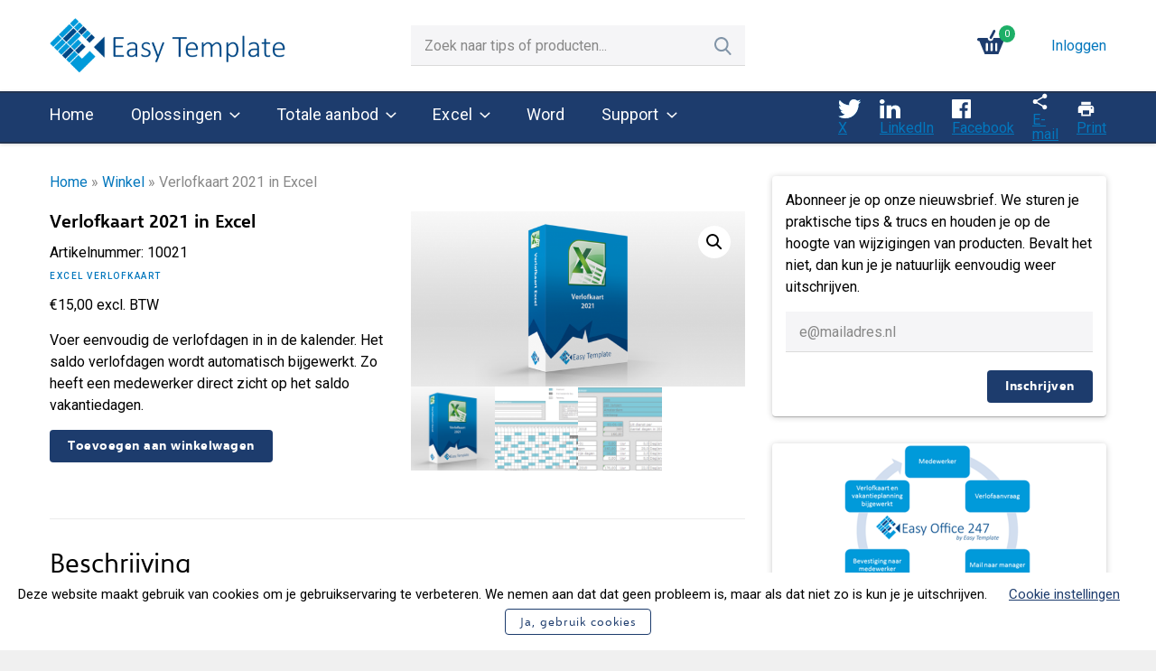

--- FILE ---
content_type: text/html; charset=UTF-8
request_url: https://easytemplate.nl/product/verlofkaart-2021-in-excel/
body_size: 19606
content:
<!DOCTYPE html>
<html lang="nl-NL">

<head>
            <!-- Google Tag Manager -->
        <script>(function (w, d, s, l, i) {
                w[l] = w[l] || [];
                w[l].push({
                    'gtm.start':
                        new Date().getTime(), event: 'gtm.js'
                });
                var f = d.getElementsByTagName(s)[0],
                    j = d.createElement(s), dl = l != 'dataLayer' ? '&l=' + l : '';
                j.async = true;
                j.src =
                    'https://www.googletagmanager.com/gtm.js?id=' + i + dl;
                f.parentNode.insertBefore(j, f);
            })(window, document, 'script', 'dataLayer', 'GTM-P24GMF9');</script>
        <!-- End Google Tag Manager -->
        <meta charset="utf-8">
    <meta http-equiv="x-ua-compatible" content="ie=edge">
    <meta name="viewport" content="width=device-width, initial-scale=1">
    <meta name='robots' content='index, follow, max-image-preview:large, max-snippet:-1, max-video-preview:-1' />
	<style>img:is([sizes="auto" i], [sizes^="auto," i]) { contain-intrinsic-size: 3000px 1500px }</style>
	<script>window._wca = window._wca || [];</script>

	<!-- This site is optimized with the Yoast SEO Premium plugin v26.3 (Yoast SEO v26.3) - https://yoast.com/wordpress/plugins/seo/ -->
	<title>Verlofkaart 2021 in Excel - Easy Template</title>
	<meta name="description" content="Voer eenvoudig de verlofdagen in in de kalender. Het saldo verlofdagen wordt automatisch bijgewerkt. Zo heeft een medewerker direct zicht op het saldo vakantiedagen." />
	<link rel="canonical" href="https://easytemplate.nl/product/verlofkaart-2021-in-excel/" />
	<meta property="og:locale" content="nl_NL" />
	<meta property="og:type" content="article" />
	<meta property="og:title" content="Verlofkaart 2021 in Excel" />
	<meta property="og:description" content="Voer eenvoudig de verlofdagen in in de kalender. Het saldo verlofdagen wordt automatisch bijgewerkt. Zo heeft een medewerker direct zicht op het saldo vakantiedagen." />
	<meta property="og:url" content="https://easytemplate.nl/product/verlofkaart-2021-in-excel/" />
	<meta property="og:site_name" content="Easy Template" />
	<meta property="article:modified_time" content="2023-08-22T13:33:56+00:00" />
	<meta property="og:image" content="https://easytemplate.nl/wp-content/uploads/Product-ET-Exc-vakantiekaart.png" />
	<meta property="og:image:width" content="740" />
	<meta property="og:image:height" content="388" />
	<meta property="og:image:type" content="image/png" />
	<meta name="twitter:card" content="summary_large_image" />
	<script type="application/ld+json" class="yoast-schema-graph">{"@context":"https://schema.org","@graph":[{"@type":"WebPage","@id":"https://easytemplate.nl/product/verlofkaart-2021-in-excel/","url":"https://easytemplate.nl/product/verlofkaart-2021-in-excel/","name":"Verlofkaart 2021 in Excel - Easy Template","isPartOf":{"@id":"https://easytemplate.nl/#website"},"primaryImageOfPage":{"@id":"https://easytemplate.nl/product/verlofkaart-2021-in-excel/#primaryimage"},"image":{"@id":"https://easytemplate.nl/product/verlofkaart-2021-in-excel/#primaryimage"},"thumbnailUrl":"https://easytemplate.nl/wp-content/uploads/Product-ET-Exc-vakantiekaart.png","datePublished":"2020-09-11T13:07:54+00:00","dateModified":"2023-08-22T13:33:56+00:00","description":"Voer eenvoudig de verlofdagen in in de kalender. Het saldo verlofdagen wordt automatisch bijgewerkt. Zo heeft een medewerker direct zicht op het saldo vakantiedagen.","breadcrumb":{"@id":"https://easytemplate.nl/product/verlofkaart-2021-in-excel/#breadcrumb"},"inLanguage":"nl-NL","potentialAction":[{"@type":"ReadAction","target":["https://easytemplate.nl/product/verlofkaart-2021-in-excel/"]}]},{"@type":"ImageObject","inLanguage":"nl-NL","@id":"https://easytemplate.nl/product/verlofkaart-2021-in-excel/#primaryimage","url":"https://easytemplate.nl/wp-content/uploads/Product-ET-Exc-vakantiekaart.png","contentUrl":"https://easytemplate.nl/wp-content/uploads/Product-ET-Exc-vakantiekaart.png","width":740,"height":388,"caption":"Verlofkaart Excel 2021"},{"@type":"BreadcrumbList","@id":"https://easytemplate.nl/product/verlofkaart-2021-in-excel/#breadcrumb","itemListElement":[{"@type":"ListItem","position":1,"name":"Home","item":"https://easytemplate.nl/"},{"@type":"ListItem","position":2,"name":"Winkel","item":"https://easytemplate.nl/winkel/"},{"@type":"ListItem","position":3,"name":"Verlofkaart 2021 in Excel"}]},{"@type":"WebSite","@id":"https://easytemplate.nl/#website","url":"https://easytemplate.nl/","name":"Easy Template","description":"Software en sjablonen","publisher":{"@id":"https://easytemplate.nl/#organization"},"potentialAction":[{"@type":"SearchAction","target":{"@type":"EntryPoint","urlTemplate":"https://easytemplate.nl/?s={search_term_string}"},"query-input":{"@type":"PropertyValueSpecification","valueRequired":true,"valueName":"search_term_string"}}],"inLanguage":"nl-NL"},{"@type":"Organization","@id":"https://easytemplate.nl/#organization","name":"Easy Template","url":"https://easytemplate.nl/","logo":{"@type":"ImageObject","inLanguage":"nl-NL","@id":"https://easytemplate.nl/#/schema/logo/image/","url":"https://easytemplate.nl/wp-content/uploads/easytemplate-logo.png","contentUrl":"https://easytemplate.nl/wp-content/uploads/easytemplate-logo.png","width":457,"height":100,"caption":"Easy Template"},"image":{"@id":"https://easytemplate.nl/#/schema/logo/image/"}}]}</script>
	<!-- / Yoast SEO Premium plugin. -->


<link rel='dns-prefetch' href='//code.jquery.com' />
<link rel='dns-prefetch' href='//stats.wp.com' />
<link rel='stylesheet' id='wp-block-library-css' href='//easytemplate.nl/wp-includes/css/dist/block-library/style.min.css?ver=6.8.3' type='text/css' media='all' />
<style id='classic-theme-styles-inline-css' type='text/css'>
/*! This file is auto-generated */
.wp-block-button__link{color:#fff;background-color:#32373c;border-radius:9999px;box-shadow:none;text-decoration:none;padding:calc(.667em + 2px) calc(1.333em + 2px);font-size:1.125em}.wp-block-file__button{background:#32373c;color:#fff;text-decoration:none}
</style>
<style id='safe-svg-svg-icon-style-inline-css' type='text/css'>
.safe-svg-cover{text-align:center}.safe-svg-cover .safe-svg-inside{display:inline-block;max-width:100%}.safe-svg-cover svg{fill:currentColor;height:100%;max-height:100%;max-width:100%;width:100%}

</style>
<link rel='stylesheet' id='mediaelement-css' href='//easytemplate.nl/wp-includes/js/mediaelement/mediaelementplayer-legacy.min.css?ver=4.2.17' type='text/css' media='all' />
<link rel='stylesheet' id='wp-mediaelement-css' href='//easytemplate.nl/wp-includes/js/mediaelement/wp-mediaelement.min.css?ver=6.8.3' type='text/css' media='all' />
<style id='jetpack-sharing-buttons-style-inline-css' type='text/css'>
.jetpack-sharing-buttons__services-list{display:flex;flex-direction:row;flex-wrap:wrap;gap:0;list-style-type:none;margin:5px;padding:0}.jetpack-sharing-buttons__services-list.has-small-icon-size{font-size:12px}.jetpack-sharing-buttons__services-list.has-normal-icon-size{font-size:16px}.jetpack-sharing-buttons__services-list.has-large-icon-size{font-size:24px}.jetpack-sharing-buttons__services-list.has-huge-icon-size{font-size:36px}@media print{.jetpack-sharing-buttons__services-list{display:none!important}}.editor-styles-wrapper .wp-block-jetpack-sharing-buttons{gap:0;padding-inline-start:0}ul.jetpack-sharing-buttons__services-list.has-background{padding:1.25em 2.375em}
</style>
<style id='global-styles-inline-css' type='text/css'>
:root{--wp--preset--aspect-ratio--square: 1;--wp--preset--aspect-ratio--4-3: 4/3;--wp--preset--aspect-ratio--3-4: 3/4;--wp--preset--aspect-ratio--3-2: 3/2;--wp--preset--aspect-ratio--2-3: 2/3;--wp--preset--aspect-ratio--16-9: 16/9;--wp--preset--aspect-ratio--9-16: 9/16;--wp--preset--color--black: #000000;--wp--preset--color--cyan-bluish-gray: #abb8c3;--wp--preset--color--white: #ffffff;--wp--preset--color--pale-pink: #f78da7;--wp--preset--color--vivid-red: #cf2e2e;--wp--preset--color--luminous-vivid-orange: #ff6900;--wp--preset--color--luminous-vivid-amber: #fcb900;--wp--preset--color--light-green-cyan: #7bdcb5;--wp--preset--color--vivid-green-cyan: #00d084;--wp--preset--color--pale-cyan-blue: #8ed1fc;--wp--preset--color--vivid-cyan-blue: #0693e3;--wp--preset--color--vivid-purple: #9b51e0;--wp--preset--gradient--vivid-cyan-blue-to-vivid-purple: linear-gradient(135deg,rgba(6,147,227,1) 0%,rgb(155,81,224) 100%);--wp--preset--gradient--light-green-cyan-to-vivid-green-cyan: linear-gradient(135deg,rgb(122,220,180) 0%,rgb(0,208,130) 100%);--wp--preset--gradient--luminous-vivid-amber-to-luminous-vivid-orange: linear-gradient(135deg,rgba(252,185,0,1) 0%,rgba(255,105,0,1) 100%);--wp--preset--gradient--luminous-vivid-orange-to-vivid-red: linear-gradient(135deg,rgba(255,105,0,1) 0%,rgb(207,46,46) 100%);--wp--preset--gradient--very-light-gray-to-cyan-bluish-gray: linear-gradient(135deg,rgb(238,238,238) 0%,rgb(169,184,195) 100%);--wp--preset--gradient--cool-to-warm-spectrum: linear-gradient(135deg,rgb(74,234,220) 0%,rgb(151,120,209) 20%,rgb(207,42,186) 40%,rgb(238,44,130) 60%,rgb(251,105,98) 80%,rgb(254,248,76) 100%);--wp--preset--gradient--blush-light-purple: linear-gradient(135deg,rgb(255,206,236) 0%,rgb(152,150,240) 100%);--wp--preset--gradient--blush-bordeaux: linear-gradient(135deg,rgb(254,205,165) 0%,rgb(254,45,45) 50%,rgb(107,0,62) 100%);--wp--preset--gradient--luminous-dusk: linear-gradient(135deg,rgb(255,203,112) 0%,rgb(199,81,192) 50%,rgb(65,88,208) 100%);--wp--preset--gradient--pale-ocean: linear-gradient(135deg,rgb(255,245,203) 0%,rgb(182,227,212) 50%,rgb(51,167,181) 100%);--wp--preset--gradient--electric-grass: linear-gradient(135deg,rgb(202,248,128) 0%,rgb(113,206,126) 100%);--wp--preset--gradient--midnight: linear-gradient(135deg,rgb(2,3,129) 0%,rgb(40,116,252) 100%);--wp--preset--font-size--small: 13px;--wp--preset--font-size--medium: 20px;--wp--preset--font-size--large: 36px;--wp--preset--font-size--x-large: 42px;--wp--preset--spacing--20: 0.44rem;--wp--preset--spacing--30: 0.67rem;--wp--preset--spacing--40: 1rem;--wp--preset--spacing--50: 1.5rem;--wp--preset--spacing--60: 2.25rem;--wp--preset--spacing--70: 3.38rem;--wp--preset--spacing--80: 5.06rem;--wp--preset--shadow--natural: 6px 6px 9px rgba(0, 0, 0, 0.2);--wp--preset--shadow--deep: 12px 12px 50px rgba(0, 0, 0, 0.4);--wp--preset--shadow--sharp: 6px 6px 0px rgba(0, 0, 0, 0.2);--wp--preset--shadow--outlined: 6px 6px 0px -3px rgba(255, 255, 255, 1), 6px 6px rgba(0, 0, 0, 1);--wp--preset--shadow--crisp: 6px 6px 0px rgba(0, 0, 0, 1);}:where(.is-layout-flex){gap: 0.5em;}:where(.is-layout-grid){gap: 0.5em;}body .is-layout-flex{display: flex;}.is-layout-flex{flex-wrap: wrap;align-items: center;}.is-layout-flex > :is(*, div){margin: 0;}body .is-layout-grid{display: grid;}.is-layout-grid > :is(*, div){margin: 0;}:where(.wp-block-columns.is-layout-flex){gap: 2em;}:where(.wp-block-columns.is-layout-grid){gap: 2em;}:where(.wp-block-post-template.is-layout-flex){gap: 1.25em;}:where(.wp-block-post-template.is-layout-grid){gap: 1.25em;}.has-black-color{color: var(--wp--preset--color--black) !important;}.has-cyan-bluish-gray-color{color: var(--wp--preset--color--cyan-bluish-gray) !important;}.has-white-color{color: var(--wp--preset--color--white) !important;}.has-pale-pink-color{color: var(--wp--preset--color--pale-pink) !important;}.has-vivid-red-color{color: var(--wp--preset--color--vivid-red) !important;}.has-luminous-vivid-orange-color{color: var(--wp--preset--color--luminous-vivid-orange) !important;}.has-luminous-vivid-amber-color{color: var(--wp--preset--color--luminous-vivid-amber) !important;}.has-light-green-cyan-color{color: var(--wp--preset--color--light-green-cyan) !important;}.has-vivid-green-cyan-color{color: var(--wp--preset--color--vivid-green-cyan) !important;}.has-pale-cyan-blue-color{color: var(--wp--preset--color--pale-cyan-blue) !important;}.has-vivid-cyan-blue-color{color: var(--wp--preset--color--vivid-cyan-blue) !important;}.has-vivid-purple-color{color: var(--wp--preset--color--vivid-purple) !important;}.has-black-background-color{background-color: var(--wp--preset--color--black) !important;}.has-cyan-bluish-gray-background-color{background-color: var(--wp--preset--color--cyan-bluish-gray) !important;}.has-white-background-color{background-color: var(--wp--preset--color--white) !important;}.has-pale-pink-background-color{background-color: var(--wp--preset--color--pale-pink) !important;}.has-vivid-red-background-color{background-color: var(--wp--preset--color--vivid-red) !important;}.has-luminous-vivid-orange-background-color{background-color: var(--wp--preset--color--luminous-vivid-orange) !important;}.has-luminous-vivid-amber-background-color{background-color: var(--wp--preset--color--luminous-vivid-amber) !important;}.has-light-green-cyan-background-color{background-color: var(--wp--preset--color--light-green-cyan) !important;}.has-vivid-green-cyan-background-color{background-color: var(--wp--preset--color--vivid-green-cyan) !important;}.has-pale-cyan-blue-background-color{background-color: var(--wp--preset--color--pale-cyan-blue) !important;}.has-vivid-cyan-blue-background-color{background-color: var(--wp--preset--color--vivid-cyan-blue) !important;}.has-vivid-purple-background-color{background-color: var(--wp--preset--color--vivid-purple) !important;}.has-black-border-color{border-color: var(--wp--preset--color--black) !important;}.has-cyan-bluish-gray-border-color{border-color: var(--wp--preset--color--cyan-bluish-gray) !important;}.has-white-border-color{border-color: var(--wp--preset--color--white) !important;}.has-pale-pink-border-color{border-color: var(--wp--preset--color--pale-pink) !important;}.has-vivid-red-border-color{border-color: var(--wp--preset--color--vivid-red) !important;}.has-luminous-vivid-orange-border-color{border-color: var(--wp--preset--color--luminous-vivid-orange) !important;}.has-luminous-vivid-amber-border-color{border-color: var(--wp--preset--color--luminous-vivid-amber) !important;}.has-light-green-cyan-border-color{border-color: var(--wp--preset--color--light-green-cyan) !important;}.has-vivid-green-cyan-border-color{border-color: var(--wp--preset--color--vivid-green-cyan) !important;}.has-pale-cyan-blue-border-color{border-color: var(--wp--preset--color--pale-cyan-blue) !important;}.has-vivid-cyan-blue-border-color{border-color: var(--wp--preset--color--vivid-cyan-blue) !important;}.has-vivid-purple-border-color{border-color: var(--wp--preset--color--vivid-purple) !important;}.has-vivid-cyan-blue-to-vivid-purple-gradient-background{background: var(--wp--preset--gradient--vivid-cyan-blue-to-vivid-purple) !important;}.has-light-green-cyan-to-vivid-green-cyan-gradient-background{background: var(--wp--preset--gradient--light-green-cyan-to-vivid-green-cyan) !important;}.has-luminous-vivid-amber-to-luminous-vivid-orange-gradient-background{background: var(--wp--preset--gradient--luminous-vivid-amber-to-luminous-vivid-orange) !important;}.has-luminous-vivid-orange-to-vivid-red-gradient-background{background: var(--wp--preset--gradient--luminous-vivid-orange-to-vivid-red) !important;}.has-very-light-gray-to-cyan-bluish-gray-gradient-background{background: var(--wp--preset--gradient--very-light-gray-to-cyan-bluish-gray) !important;}.has-cool-to-warm-spectrum-gradient-background{background: var(--wp--preset--gradient--cool-to-warm-spectrum) !important;}.has-blush-light-purple-gradient-background{background: var(--wp--preset--gradient--blush-light-purple) !important;}.has-blush-bordeaux-gradient-background{background: var(--wp--preset--gradient--blush-bordeaux) !important;}.has-luminous-dusk-gradient-background{background: var(--wp--preset--gradient--luminous-dusk) !important;}.has-pale-ocean-gradient-background{background: var(--wp--preset--gradient--pale-ocean) !important;}.has-electric-grass-gradient-background{background: var(--wp--preset--gradient--electric-grass) !important;}.has-midnight-gradient-background{background: var(--wp--preset--gradient--midnight) !important;}.has-small-font-size{font-size: var(--wp--preset--font-size--small) !important;}.has-medium-font-size{font-size: var(--wp--preset--font-size--medium) !important;}.has-large-font-size{font-size: var(--wp--preset--font-size--large) !important;}.has-x-large-font-size{font-size: var(--wp--preset--font-size--x-large) !important;}
:where(.wp-block-post-template.is-layout-flex){gap: 1.25em;}:where(.wp-block-post-template.is-layout-grid){gap: 1.25em;}
:where(.wp-block-columns.is-layout-flex){gap: 2em;}:where(.wp-block-columns.is-layout-grid){gap: 2em;}
:root :where(.wp-block-pullquote){font-size: 1.5em;line-height: 1.6;}
</style>
<link rel='stylesheet' id='cookie-law-info-css' href='//easytemplate.nl/wp-content/plugins/cookie-law-info/legacy/public/css/cookie-law-info-public.css?ver=3.3.6' type='text/css' media='all' />
<link rel='stylesheet' id='cookie-law-info-gdpr-css' href='//easytemplate.nl/wp-content/plugins/cookie-law-info/legacy/public/css/cookie-law-info-gdpr.css?ver=3.3.6' type='text/css' media='all' />
<link rel='stylesheet' id='photoswipe-css' href='//easytemplate.nl/wp-content/plugins/woocommerce/assets/css/photoswipe/photoswipe.min.css?ver=10.3.5' type='text/css' media='all' />
<link rel='stylesheet' id='photoswipe-default-skin-css' href='//easytemplate.nl/wp-content/plugins/woocommerce/assets/css/photoswipe/default-skin/default-skin.min.css?ver=10.3.5' type='text/css' media='all' />
<link rel='stylesheet' id='woocommerce-layout-css' href='//easytemplate.nl/wp-content/plugins/woocommerce/assets/css/woocommerce-layout.css?ver=10.3.5' type='text/css' media='all' />
<style id='woocommerce-layout-inline-css' type='text/css'>

	.infinite-scroll .woocommerce-pagination {
		display: none;
	}
</style>
<link rel='stylesheet' id='woocommerce-smallscreen-css' href='//easytemplate.nl/wp-content/plugins/woocommerce/assets/css/woocommerce-smallscreen.css?ver=10.3.5' type='text/css' media='only screen and (max-width: 768px)' />
<link rel='stylesheet' id='woocommerce-general-css' href='//easytemplate.nl/wp-content/plugins/woocommerce/assets/css/woocommerce.css?ver=10.3.5' type='text/css' media='all' />
<style id='woocommerce-inline-inline-css' type='text/css'>
.woocommerce form .form-row .required { visibility: visible; }
</style>
<link rel='stylesheet' id='brands-styles-css' href='//easytemplate.nl/wp-content/plugins/woocommerce/assets/css/brands.css?ver=10.3.5' type='text/css' media='all' />
<link rel='stylesheet' id='blue-stylesheet-css' href='//easytemplate.nl/wp-content/themes/easy-development/dist/styles/main-blue_6615edcc.css' type='text/css' media='screen' />
<link rel='stylesheet' id='print-css' href='//easytemplate.nl/wp-content/themes/easy-development/dist/styles/print_6615edcc.css' type='text/css' media='print' />
<link rel='stylesheet' id='mollie-applepaydirect-css' href='//easytemplate.nl/wp-content/plugins/mollie-payments-for-woocommerce/public/css/mollie-applepaydirect.min.css?ver=1763021325' type='text/css' media='screen' />
<link rel='stylesheet' id='social-logos-css' href='//easytemplate.nl/wp-content/plugins/jetpack/_inc/social-logos/social-logos.min.css?ver=15.2' type='text/css' media='all' />
<script type="text/javascript" id="jetpack_related-posts-js-extra">
/* <![CDATA[ */
var related_posts_js_options = {"post_heading":"h4"};
/* ]]> */
</script>
<script type="text/javascript" src="//easytemplate.nl/wp-content/plugins/jetpack/_inc/build/related-posts/related-posts.min.js?ver=20240116" id="jetpack_related-posts-js"></script>
<script type="text/javascript" src="//code.jquery.com/jquery-2.2.4.min.js?ver=2.2.4" id="jquery-js"></script>
<script type="text/javascript" id="cookie-law-info-js-extra">
/* <![CDATA[ */
var Cli_Data = {"nn_cookie_ids":[],"cookielist":[],"non_necessary_cookies":[],"ccpaEnabled":"","ccpaRegionBased":"","ccpaBarEnabled":"","strictlyEnabled":["necessary","obligatoire"],"ccpaType":"gdpr","js_blocking":"","custom_integration":"","triggerDomRefresh":"","secure_cookies":""};
var cli_cookiebar_settings = {"animate_speed_hide":"500","animate_speed_show":"500","background":"#FFF","border":"#b1a6a6c2","border_on":"","button_1_button_colour":"#000","button_1_button_hover":"#000000","button_1_link_colour":"#fff","button_1_as_button":"1","button_1_new_win":"","button_2_button_colour":"#333","button_2_button_hover":"#292929","button_2_link_colour":"#444","button_2_as_button":"","button_2_hidebar":"","button_3_button_colour":"#000","button_3_button_hover":"#000000","button_3_link_colour":"#fff","button_3_as_button":"1","button_3_new_win":"","button_4_button_colour":"#000","button_4_button_hover":"#000000","button_4_link_colour":"#62a329","button_4_as_button":"","button_7_button_colour":"#61a229","button_7_button_hover":"#4e8221","button_7_link_colour":"#fff","button_7_as_button":"1","button_7_new_win":"","font_family":"inherit","header_fix":"","notify_animate_hide":"1","notify_animate_show":"","notify_div_id":"#cookie-law-info-bar","notify_position_horizontal":"right","notify_position_vertical":"bottom","scroll_close":"","scroll_close_reload":"","accept_close_reload":"","reject_close_reload":"","showagain_tab":"1","showagain_background":"#fff","showagain_border":"#000","showagain_div_id":"#cookie-law-info-again","showagain_x_position":"100px","text":"#000","show_once_yn":"","show_once":"10000","logging_on":"","as_popup":"","popup_overlay":"1","bar_heading_text":"","cookie_bar_as":"banner","popup_showagain_position":"bottom-right","widget_position":"left"};
var log_object = {"ajax_url":"https:\/\/easytemplate.nl\/wp-admin\/admin-ajax.php"};
/* ]]> */
</script>
<script type="text/javascript" src="//easytemplate.nl/wp-content/plugins/cookie-law-info/legacy/public/js/cookie-law-info-public.js?ver=3.3.6" id="cookie-law-info-js"></script>
<script type="text/javascript" src="//easytemplate.nl/wp-content/plugins/woocommerce/assets/js/jquery-blockui/jquery.blockUI.min.js?ver=2.7.0-wc.10.3.5" id="wc-jquery-blockui-js" defer="defer" data-wp-strategy="defer"></script>
<script type="text/javascript" id="wc-add-to-cart-js-extra">
/* <![CDATA[ */
var wc_add_to_cart_params = {"ajax_url":"\/wp-admin\/admin-ajax.php","wc_ajax_url":"\/?wc-ajax=%%endpoint%%","i18n_view_cart":"Bekijk winkelwagen","cart_url":"https:\/\/easytemplate.nl\/winkel\/winkelmand\/","is_cart":"","cart_redirect_after_add":"no"};
/* ]]> */
</script>
<script type="text/javascript" src="//easytemplate.nl/wp-content/plugins/woocommerce/assets/js/frontend/add-to-cart.min.js?ver=10.3.5" id="wc-add-to-cart-js" defer="defer" data-wp-strategy="defer"></script>
<script type="text/javascript" src="//easytemplate.nl/wp-content/plugins/woocommerce/assets/js/zoom/jquery.zoom.min.js?ver=1.7.21-wc.10.3.5" id="wc-zoom-js" defer="defer" data-wp-strategy="defer"></script>
<script type="text/javascript" src="//easytemplate.nl/wp-content/plugins/woocommerce/assets/js/flexslider/jquery.flexslider.min.js?ver=2.7.2-wc.10.3.5" id="wc-flexslider-js" defer="defer" data-wp-strategy="defer"></script>
<script type="text/javascript" src="//easytemplate.nl/wp-content/plugins/woocommerce/assets/js/photoswipe/photoswipe.min.js?ver=4.1.1-wc.10.3.5" id="wc-photoswipe-js" defer="defer" data-wp-strategy="defer"></script>
<script type="text/javascript" src="//easytemplate.nl/wp-content/plugins/woocommerce/assets/js/photoswipe/photoswipe-ui-default.min.js?ver=4.1.1-wc.10.3.5" id="wc-photoswipe-ui-default-js" defer="defer" data-wp-strategy="defer"></script>
<script type="text/javascript" id="wc-single-product-js-extra">
/* <![CDATA[ */
var wc_single_product_params = {"i18n_required_rating_text":"Selecteer een waardering","i18n_rating_options":["1 van de 5 sterren","2 van de 5 sterren","3 van de 5 sterren","4 van de 5 sterren","5 van de 5 sterren"],"i18n_product_gallery_trigger_text":"Afbeeldinggalerij in volledig scherm bekijken","review_rating_required":"yes","flexslider":{"rtl":false,"animation":"slide","smoothHeight":true,"directionNav":false,"controlNav":"thumbnails","slideshow":false,"animationSpeed":500,"animationLoop":false,"allowOneSlide":false},"zoom_enabled":"1","zoom_options":[],"photoswipe_enabled":"1","photoswipe_options":{"shareEl":false,"closeOnScroll":false,"history":false,"hideAnimationDuration":0,"showAnimationDuration":0},"flexslider_enabled":"1"};
/* ]]> */
</script>
<script type="text/javascript" src="//easytemplate.nl/wp-content/plugins/woocommerce/assets/js/frontend/single-product.min.js?ver=10.3.5" id="wc-single-product-js" defer="defer" data-wp-strategy="defer"></script>
<script type="text/javascript" src="//easytemplate.nl/wp-content/plugins/woocommerce/assets/js/js-cookie/js.cookie.min.js?ver=2.1.4-wc.10.3.5" id="wc-js-cookie-js" defer="defer" data-wp-strategy="defer"></script>
<script type="text/javascript" id="woocommerce-js-extra">
/* <![CDATA[ */
var woocommerce_params = {"ajax_url":"\/wp-admin\/admin-ajax.php","wc_ajax_url":"\/?wc-ajax=%%endpoint%%","i18n_password_show":"Wachtwoord weergeven","i18n_password_hide":"Wachtwoord verbergen"};
/* ]]> */
</script>
<script type="text/javascript" src="//easytemplate.nl/wp-content/plugins/woocommerce/assets/js/frontend/woocommerce.min.js?ver=10.3.5" id="woocommerce-js" defer="defer" data-wp-strategy="defer"></script>
<script type="text/javascript" src="//stats.wp.com/s-202549.js" id="woocommerce-analytics-js" defer="defer" data-wp-strategy="defer"></script>
<link rel="https://api.w.org/" href="https://easytemplate.nl/wp-json/" /><link rel="alternate" title="JSON" type="application/json" href="https://easytemplate.nl/wp-json/wp/v2/product/8675" /><link rel="alternate" title="oEmbed (JSON)" type="application/json+oembed" href="https://easytemplate.nl/wp-json/oembed/1.0/embed?url=https%3A%2F%2Feasytemplate.nl%2Fproduct%2Fverlofkaart-2021-in-excel%2F" />
<link rel="alternate" title="oEmbed (XML)" type="text/xml+oembed" href="https://easytemplate.nl/wp-json/oembed/1.0/embed?url=https%3A%2F%2Feasytemplate.nl%2Fproduct%2Fverlofkaart-2021-in-excel%2F&#038;format=xml" />
	<style>img#wpstats{display:none}</style>
			<noscript><style>.woocommerce-product-gallery{ opacity: 1 !important; }</style></noscript>
	<link rel="icon" href="https://easytemplate.nl/wp-content/uploads/favicon-100x100.png" sizes="32x32" />
<link rel="icon" href="https://easytemplate.nl/wp-content/uploads/favicon.png" sizes="192x192" />
<link rel="apple-touch-icon" href="https://easytemplate.nl/wp-content/uploads/favicon.png" />
<meta name="msapplication-TileImage" content="https://easytemplate.nl/wp-content/uploads/favicon.png" />
</head>

<body class="wp-singular product-template-default single single-product postid-8675 wp-theme-easy-development no-javascript theme-easy-development woocommerce woocommerce-page woocommerce-no-js">
    <!-- Google Tag Manager (noscript) -->
    <noscript>
        <iframe src="https://www.googletagmanager.com/ns.html?id=GTM-P24GMF9"
                height="0" width="0" style="display:none;visibility:hidden"></iframe>
    </noscript>
    <!-- End Google Tag Manager (noscript) -->
<div class="print-logo container-wrapper">
            <img src="https://easytemplate.nl/wp-content/uploads/logo_et-logo.svg" alt="logo">
    </div>
<header class="header">
    <div class="header__row container-wrapper">
        <div class="grid-wrapper">
            <a class="header__brand brand" href="https://easytemplate.nl">
                                    <img src="https://easytemplate.nl/wp-content/uploads/logo_et-logo.svg" alt="logo">
                            </a><!-- /.brand -->

            <div class="header__search">
                <form role="search" method="get" id="searchform" class="searchform"
			action="https://easytemplate.nl/">
	<label class="screen-reader-text" for="s"></label>
	<input type="text" placeholder="Zoek naar tips of producten..."
				 value="" name="s" id="s"/>
	<button type="submit">
		<img src="//easytemplate.nl/wp-content/themes/easy-development/assets/images/icon_search.svg"
				 alt="search">
	</button>
</form>
            </div>

                                    <div class="header__login">
                <a class="cart-link" href="https://easytemplate.nl/winkel/winkelmand/"
                   title="View your shopping cart">
                    <svg xmlns="http://www.w3.org/2000/svg" xmlns:xlink="http://www.w3.org/1999/xlink" width="32px"
                         height="28px"
                         viewBox="0 0 32 28" version="1.1">
                        <g id="Page-1" stroke="none" stroke-width="1" fill="none" fill-rule="evenodd">
                            <g id="Default-page-/-single-post" transform="translate(-1148.000000, -38.000000)"
                               fill=#1d3c6d>
                                <g id="mainmenu">
                                    <g id="top-menu">
                                        <g transform="translate(135.000000, 15.000000)">
                                            <g id="cart" transform="translate(1013.000000, 20.000000)">
                                                <path d="M11.656,12.02 L11.65542,12.0492657 C11.65542,13.9130157 13.08307,15.4240857 14.843535,15.4240857 C16.604,15.4240857 18.03165,13.9130157 18.03165,12.0492657 C18.03165,12.0395571 18.0316113,12.0298581 18.031534,12.0201688 L30.39106,12.0206757 C31.28006,12.0206757 32.00043,12.7758957 32.00043,13.7079357 C32.00043,14.6393457 31.28006,15.3948657 30.39106,15.3948657 L29.396,15.394 L23.423645,30.0177357 L8.41694,30.0177357 L2.443,15.394 L1.6072,15.3948657 C0.72037,15.3948657 2.59348099e-13,14.6393457 2.59348099e-13,13.7079357 C2.59348099e-13,12.7758957 0.72037,12.0206757 1.6072,12.0206757 L11.656,12.02 Z M10.970085,17.6116557 L10.52996,17.6116557 C9.97927,17.6116557 9.530395,18.0584457 9.530395,18.6097857 L9.530395,18.6097857 L9.530395,25.6444857 C9.530395,26.1958257 9.97927,26.6429157 10.52996,26.6429157 L10.52996,26.6429157 L10.970085,26.6429157 C11.52186,26.6429157 11.96853,26.1958257 11.96853,25.6444857 L11.96853,25.6444857 L11.96853,18.6097857 C11.96853,18.0584457 11.52186,17.6116557 10.970085,17.6116557 L10.970085,17.6116557 Z M16.189075,17.6116557 L15.717205,17.6116557 C15.166515,17.6116557 14.71764,18.0584457 14.71764,18.6097857 L14.71764,18.6097857 L14.71764,25.6444857 C14.71764,26.1958257 15.166515,26.6429157 15.717205,26.6429157 L15.717205,26.6429157 L16.189075,26.6429157 C16.739765,26.6429157 17.187555,26.1958257 17.187555,25.6444857 L17.187555,25.6444857 L17.187555,18.6097857 C17.187555,18.0584457 16.739765,17.6116557 16.189075,17.6116557 L16.189075,17.6116557 Z M21.344575,17.6116557 L20.87379,17.6116557 C20.322015,17.6116557 19.87531,18.0584457 19.87531,18.6097857 L19.87531,18.6097857 L19.87531,25.6444857 C19.87531,26.1958257 20.322015,26.6429157 20.87379,26.6429157 L20.87379,26.6429157 L21.344575,26.6429157 C21.89635,26.6429157 22.34414,26.1958257 22.34414,25.6444857 L22.34414,25.6444857 L22.34414,18.6097857 C22.34414,18.0584457 21.89635,17.6116557 21.344575,17.6116557 L21.344575,17.6116557 Z M19.52825,3.2055657 C20.188455,3.6289857 20.412875,4.5662457 20.032985,5.2996257 L16.35767,12.3798357 C15.97666,13.1129157 15.13365,13.3644357 14.4746,12.9410157 C13.815515,12.5178957 13.589975,11.5800357 13.969865,10.8469557 L17.64518,3.7667457 C18.02619,3.0333657 18.86808,2.7824457 19.52825,3.2055657 Z"
                                                      id="icon_cart"/>
                                            </g>
                                        </g>
                                    </g>
                                </g>
                            </g>
                        </g>
                    </svg>
                    <span class="cart-total">0</span>
                </a>

                <ul id="woocommerce-menu" class="woocommerce-menu menu"><li><a href="https://easytemplate.nl/winkel/my-account/">Inloggen</a></li></ul>            </div>
                        <div class="header__toggle">
                <div class="title-bar">
                    <div class="menu-wrapper">
                        <div class="hamburger-menu"></div>
                    </div>
                </div><!-- /.nav-primary__toggle -->
            </div>
        </div>

    </div><!-- /.header__row -->

    <nav class="nav-primary header__nav">
        <div class="container-wrapper">
            <div class="grid-wrapper">
                <ul id="primary-menu" class="nav-primary__menu menu dropdown" data-dropdown-menu data-responsive-menu="large-dropdown" data-parent-link="true"><li id="menu-item-24" class="menu-item menu-item-type-post_type menu-item-object-page menu-item-home menu-item-24"><a href="https://easytemplate.nl/">Home</a></li>
<li id="menu-item-8553" class="menu-item menu-item-type-taxonomy menu-item-object-category menu-item-has-children menu-item-8553"><a href="https://easytemplate.nl/categorie/oplossingen/">Oplossingen</a>
<ul class="dropdown menu vertical" data-toggle>
	<li id="menu-item-8573" class="menu-item menu-item-type-post_type menu-item-object-post menu-item-8573"><a href="https://easytemplate.nl/verlofregistratie/">Verlofregistratie</a></li>
	<li id="menu-item-8560" class="menu-item menu-item-type-post_type menu-item-object-post menu-item-8560"><a href="https://easytemplate.nl/urenregistratie/">Urenregistratie</a></li>
	<li id="menu-item-8583" class="menu-item menu-item-type-post_type menu-item-object-post menu-item-8583"><a href="https://easytemplate.nl/rittenregistratie/">Rittenregistratie</a></li>
	<li id="menu-item-8596" class="menu-item menu-item-type-post_type menu-item-object-post menu-item-8596"><a href="https://easytemplate.nl/ziekteverzuim/">Ziekteverzuim</a></li>
</ul>
</li>
<li id="menu-item-8645" class="menu-item menu-item-type-post_type menu-item-object-page menu-item-has-children menu-item-8645"><a href="https://easytemplate.nl/aanbod/">Totale aanbod</a>
<ul class="dropdown menu vertical" data-toggle>
	<li id="menu-item-8655" class="menu-item menu-item-type-post_type menu-item-object-post menu-item-8655"><a href="https://easytemplate.nl/cursussen/">Cursussen</a></li>
</ul>
</li>
<li id="menu-item-8646" class="menu-item menu-item-type-taxonomy menu-item-object-category menu-item-has-children menu-item-8646"><a href="https://easytemplate.nl/categorie/excel/">Excel</a>
<ul class="dropdown menu vertical" data-toggle>
	<li id="menu-item-8653" class="menu-item menu-item-type-taxonomy menu-item-object-category menu-item-8653"><a href="https://easytemplate.nl/categorie/excel/templates/">Excel templates</a></li>
	<li id="menu-item-8651" class="menu-item menu-item-type-taxonomy menu-item-object-category menu-item-8651"><a href="https://easytemplate.nl/categorie/excel/cursussen-excel/">Excel cursussen</a></li>
	<li id="menu-item-8652" class="menu-item menu-item-type-taxonomy menu-item-object-category menu-item-8652"><a href="https://easytemplate.nl/categorie/excel/excel-formules/">Excel formules</a></li>
	<li id="menu-item-8654" class="menu-item menu-item-type-taxonomy menu-item-object-category menu-item-8654"><a href="https://easytemplate.nl/categorie/excel/excel-tips-trucs/">Excel tips</a></li>
</ul>
</li>
<li id="menu-item-8647" class="menu-item menu-item-type-taxonomy menu-item-object-category menu-item-8647"><a href="https://easytemplate.nl/categorie/word/">Word</a></li>
<li id="menu-item-6170" class="menu-item menu-item-type-post_type menu-item-object-page menu-item-has-children menu-item-6170"><a href="https://easytemplate.nl/support-en-ondersteuning/">Support</a>
<ul class="dropdown menu vertical" data-toggle>
	<li id="menu-item-6166" class="menu-item menu-item-type-post_type menu-item-object-page menu-item-6166"><a href="https://easytemplate.nl/contact/">Contact</a></li>
</ul>
</li>
<li id="menu-item-6490" class="hide-for-large menu-item menu-item-type-post_type menu-item-object-page menu-item-6490"><a href="https://easytemplate.nl/winkel/my-account/">Mijn account</a></li>
<li id="menu-item-6491" class="hide-for-large menu-item menu-item-type-post_type menu-item-object-page menu-item-6491"><a href="https://easytemplate.nl/winkel/winkelmand/">Winkelmand</a></li>
</ul>
                <div class="share-section">
                    <div class="sharedaddy sd-sharing-enabled"><div class="robots-nocontent sd-block sd-social sd-social-icon sd-sharing"><div class="sd-content"><ul><li class="share-twitter"><a rel="nofollow noopener noreferrer"
				data-shared="sharing-twitter-8675"
				class="share-twitter sd-button share-icon no-text"
				href="https://easytemplate.nl/product/verlofkaart-2021-in-excel/?share=twitter"
				target="_blank"
				aria-labelledby="sharing-twitter-8675"
				>
				<span id="sharing-twitter-8675" hidden>Klik om te delen op X (Wordt in een nieuw venster geopend)</span>
				<span>X</span>
			</a></li><li class="share-linkedin"><a rel="nofollow noopener noreferrer"
				data-shared="sharing-linkedin-8675"
				class="share-linkedin sd-button share-icon no-text"
				href="https://easytemplate.nl/product/verlofkaart-2021-in-excel/?share=linkedin"
				target="_blank"
				aria-labelledby="sharing-linkedin-8675"
				>
				<span id="sharing-linkedin-8675" hidden>Klik om op LinkedIn te delen (Wordt in een nieuw venster geopend)</span>
				<span>LinkedIn</span>
			</a></li><li class="share-facebook"><a rel="nofollow noopener noreferrer"
				data-shared="sharing-facebook-8675"
				class="share-facebook sd-button share-icon no-text"
				href="https://easytemplate.nl/product/verlofkaart-2021-in-excel/?share=facebook"
				target="_blank"
				aria-labelledby="sharing-facebook-8675"
				>
				<span id="sharing-facebook-8675" hidden>Klik om te delen op Facebook (Wordt in een nieuw venster geopend)</span>
				<span>Facebook</span>
			</a></li><li class="share-email"><a rel="nofollow noopener noreferrer"
				data-shared="sharing-email-8675"
				class="share-email sd-button share-icon no-text"
				href="mailto:?subject=%5BGedeeld%20bericht%5D%20Verlofkaart%202021%20in%20Excel&#038;body=https%3A%2F%2Feasytemplate.nl%2Fproduct%2Fverlofkaart-2021-in-excel%2F&#038;share=email"
				target="_blank"
				aria-labelledby="sharing-email-8675"
				data-email-share-error-title="Heb je een e-mailadres ingesteld?" data-email-share-error-text="Mogelijk is er geen e-mailadres voor je browser ingesteld als je problemen ervaart met delen via e-mail. Het zou kunnen dat je een nieuw e-mailadres voor jezelf moet aanmaken." data-email-share-nonce="49a91e2e19" data-email-share-track-url="https://easytemplate.nl/product/verlofkaart-2021-in-excel/?share=email">
				<span id="sharing-email-8675" hidden>Klik om dit te e-mailen naar een vriend (Wordt in een nieuw venster geopend)</span>
				<span>E-mail</span>
			</a></li><li class="share-print"><a rel="nofollow noopener noreferrer"
				data-shared="sharing-print-8675"
				class="share-print sd-button share-icon no-text"
				href="https://easytemplate.nl/product/verlofkaart-2021-in-excel/#print?share=print"
				target="_blank"
				aria-labelledby="sharing-print-8675"
				>
				<span id="sharing-print-8675" hidden>Klik om af te drukken (Wordt in een nieuw venster geopend)</span>
				<span>Print</span>
			</a></li><li class="share-end"></li></ul></div></div></div>                </div>
            </div>
        </div>

    </nav><!-- /.nav-primary -->

</header><!-- /.header -->

<div class="overlay-mobile">
    <div class="mobile-nav">
        <ul id="mobile-menu" class="mobile-menu vertical menu accordion-menu" data-accordion-menu data-multi-open="false"><li class="menu-item menu-item-type-post_type menu-item-object-page menu-item-home menu-item-24"><a href="https://easytemplate.nl/">Home</a></li>
<li class="menu-item menu-item-type-taxonomy menu-item-object-category menu-item-has-children menu-item-8553"><a href="https://easytemplate.nl/categorie/oplossingen/">Oplossingen</a>
<ul class="dropdown menu vertical" data-toggle>
	<li class="menu-item menu-item-type-post_type menu-item-object-post menu-item-8573"><a href="https://easytemplate.nl/verlofregistratie/">Verlofregistratie</a></li>
	<li class="menu-item menu-item-type-post_type menu-item-object-post menu-item-8560"><a href="https://easytemplate.nl/urenregistratie/">Urenregistratie</a></li>
	<li class="menu-item menu-item-type-post_type menu-item-object-post menu-item-8583"><a href="https://easytemplate.nl/rittenregistratie/">Rittenregistratie</a></li>
	<li class="menu-item menu-item-type-post_type menu-item-object-post menu-item-8596"><a href="https://easytemplate.nl/ziekteverzuim/">Ziekteverzuim</a></li>
</ul>
</li>
<li class="menu-item menu-item-type-post_type menu-item-object-page menu-item-has-children menu-item-8645"><a href="https://easytemplate.nl/aanbod/">Totale aanbod</a>
<ul class="dropdown menu vertical" data-toggle>
	<li class="menu-item menu-item-type-post_type menu-item-object-post menu-item-8655"><a href="https://easytemplate.nl/cursussen/">Cursussen</a></li>
</ul>
</li>
<li class="menu-item menu-item-type-taxonomy menu-item-object-category menu-item-has-children menu-item-8646"><a href="https://easytemplate.nl/categorie/excel/">Excel</a>
<ul class="dropdown menu vertical" data-toggle>
	<li class="menu-item menu-item-type-taxonomy menu-item-object-category menu-item-8653"><a href="https://easytemplate.nl/categorie/excel/templates/">Excel templates</a></li>
	<li class="menu-item menu-item-type-taxonomy menu-item-object-category menu-item-8651"><a href="https://easytemplate.nl/categorie/excel/cursussen-excel/">Excel cursussen</a></li>
	<li class="menu-item menu-item-type-taxonomy menu-item-object-category menu-item-8652"><a href="https://easytemplate.nl/categorie/excel/excel-formules/">Excel formules</a></li>
	<li class="menu-item menu-item-type-taxonomy menu-item-object-category menu-item-8654"><a href="https://easytemplate.nl/categorie/excel/excel-tips-trucs/">Excel tips</a></li>
</ul>
</li>
<li class="menu-item menu-item-type-taxonomy menu-item-object-category menu-item-8647"><a href="https://easytemplate.nl/categorie/word/">Word</a></li>
<li class="menu-item menu-item-type-post_type menu-item-object-page menu-item-has-children menu-item-6170"><a href="https://easytemplate.nl/support-en-ondersteuning/">Support</a>
<ul class="dropdown menu vertical" data-toggle>
	<li class="menu-item menu-item-type-post_type menu-item-object-page menu-item-6166"><a href="https://easytemplate.nl/contact/">Contact</a></li>
</ul>
</li>
<li class="hide-for-large menu-item menu-item-type-post_type menu-item-object-page menu-item-6490"><a href="https://easytemplate.nl/winkel/my-account/">Mijn account</a></li>
<li class="hide-for-large menu-item menu-item-type-post_type menu-item-object-page menu-item-6491"><a href="https://easytemplate.nl/winkel/winkelmand/">Winkelmand</a></li>
</ul>        <div class="container-wrapper">
            <form role="search" method="get" id="searchform" class="searchform"
			action="https://easytemplate.nl/">
	<label class="screen-reader-text" for="s"></label>
	<input type="text" placeholder="Zoek naar tips of producten..."
				 value="" name="s" id="s"/>
	<button type="submit">
		<img src="//easytemplate.nl/wp-content/themes/easy-development/assets/images/icon_search.svg"
				 alt="search">
	</button>
</form>
        </div>
    </div>
</div>
<main id="content" class="site-content">
    <div class="site-content__wrapper">

<div class="container-wrapper"><div class="grid-wrapper">

    <div id="product-8675" class="content-wrapper product type-product post-8675 status-publish first instock product_cat-excel-verlofkaart has-post-thumbnail downloadable sold-individually taxable shipping-taxable purchasable product-type-simple">
	<p id="breadcrumbs"><span><span><a href="https://easytemplate.nl/">Home</a></span> » <span><a href="https://easytemplate.nl/winkel/">Winkel</a></span> » <span class="breadcrumb_last" aria-current="page">Verlofkaart 2021 in Excel</span></span></p>
    <div class="woocommerce-notices-wrapper"></div>
    <div class="top-product-section">
        <div class="woocommerce-product-gallery woocommerce-product-gallery--with-images woocommerce-product-gallery--columns-4 images" data-columns="4" style="opacity: 0; transition: opacity .25s ease-in-out;">
	<div class="woocommerce-product-gallery__wrapper">
		<div data-thumb="https://easytemplate.nl/wp-content/uploads/Product-ET-Exc-vakantiekaart-100x100.png" data-thumb-alt="Verlofkaart Excel 2021" data-thumb-srcset="https://easytemplate.nl/wp-content/uploads/Product-ET-Exc-vakantiekaart-100x100.png 100w, https://easytemplate.nl/wp-content/uploads/Product-ET-Exc-vakantiekaart-150x150.png 150w, https://easytemplate.nl/wp-content/uploads/Product-ET-Exc-vakantiekaart-300x300.png 300w"  data-thumb-sizes="(max-width: 100px) 100vw, 100px" class="woocommerce-product-gallery__image"><a href="https://easytemplate.nl/wp-content/uploads/Product-ET-Exc-vakantiekaart.png"><img width="600" height="315" src="https://easytemplate.nl/wp-content/uploads/Product-ET-Exc-vakantiekaart-600x315.png" class="wp-post-image" alt="Verlofkaart Excel 2021" data-caption="" data-src="https://easytemplate.nl/wp-content/uploads/Product-ET-Exc-vakantiekaart.png" data-large_image="https://easytemplate.nl/wp-content/uploads/Product-ET-Exc-vakantiekaart.png" data-large_image_width="740" data-large_image_height="388" decoding="async" fetchpriority="high" srcset="https://easytemplate.nl/wp-content/uploads/Product-ET-Exc-vakantiekaart-600x315.png 600w, https://easytemplate.nl/wp-content/uploads/Product-ET-Exc-vakantiekaart-300x157.png 300w, https://easytemplate.nl/wp-content/uploads/Product-ET-Exc-vakantiekaart-370x194.png 370w, https://easytemplate.nl/wp-content/uploads/Product-ET-Exc-vakantiekaart.png 740w" sizes="(max-width: 600px) 100vw, 600px" /></a></div><div data-thumb="https://easytemplate.nl/wp-content/uploads/verlofkaart-excel-FI-100x100.png" data-thumb-alt="Verlofkaart in Excel overzicht" data-thumb-srcset="https://easytemplate.nl/wp-content/uploads/verlofkaart-excel-FI-100x100.png 100w, https://easytemplate.nl/wp-content/uploads/verlofkaart-excel-FI-150x150.png 150w, https://easytemplate.nl/wp-content/uploads/verlofkaart-excel-FI-300x300.png 300w"  data-thumb-sizes="(max-width: 100px) 100vw, 100px" class="woocommerce-product-gallery__image"><a href="https://easytemplate.nl/wp-content/uploads/verlofkaart-excel-FI.png"><img width="600" height="315" src="https://easytemplate.nl/wp-content/uploads/verlofkaart-excel-FI-600x315.png" class="" alt="Verlofkaart in Excel overzicht" data-caption="" data-src="https://easytemplate.nl/wp-content/uploads/verlofkaart-excel-FI.png" data-large_image="https://easytemplate.nl/wp-content/uploads/verlofkaart-excel-FI.png" data-large_image_width="740" data-large_image_height="388" decoding="async" srcset="https://easytemplate.nl/wp-content/uploads/verlofkaart-excel-FI-600x315.png 600w, https://easytemplate.nl/wp-content/uploads/verlofkaart-excel-FI-300x157.png 300w, https://easytemplate.nl/wp-content/uploads/verlofkaart-excel-FI-370x194.png 370w, https://easytemplate.nl/wp-content/uploads/verlofkaart-excel-FI.png 740w" sizes="(max-width: 600px) 100vw, 600px" /></a></div><div data-thumb="https://easytemplate.nl/wp-content/uploads/Automatisch-berekenen-verlofdagen-100x100.png" data-thumb-alt="Automatisch berekenen verlofdagen" data-thumb-srcset="https://easytemplate.nl/wp-content/uploads/Automatisch-berekenen-verlofdagen-100x100.png 100w, https://easytemplate.nl/wp-content/uploads/Automatisch-berekenen-verlofdagen-150x150.png 150w, https://easytemplate.nl/wp-content/uploads/Automatisch-berekenen-verlofdagen-300x300.png 300w"  data-thumb-sizes="(max-width: 100px) 100vw, 100px" class="woocommerce-product-gallery__image"><a href="https://easytemplate.nl/wp-content/uploads/Automatisch-berekenen-verlofdagen.png"><img width="600" height="315" src="https://easytemplate.nl/wp-content/uploads/Automatisch-berekenen-verlofdagen-600x315.png" class="" alt="Automatisch berekenen verlofdagen" data-caption="" data-src="https://easytemplate.nl/wp-content/uploads/Automatisch-berekenen-verlofdagen.png" data-large_image="https://easytemplate.nl/wp-content/uploads/Automatisch-berekenen-verlofdagen.png" data-large_image_width="740" data-large_image_height="388" decoding="async" srcset="https://easytemplate.nl/wp-content/uploads/Automatisch-berekenen-verlofdagen-600x315.png 600w, https://easytemplate.nl/wp-content/uploads/Automatisch-berekenen-verlofdagen-300x157.png 300w, https://easytemplate.nl/wp-content/uploads/Automatisch-berekenen-verlofdagen-370x194.png 370w, https://easytemplate.nl/wp-content/uploads/Automatisch-berekenen-verlofdagen.png 740w" sizes="(max-width: 600px) 100vw, 600px" /></a></div>	</div>
</div>

        <div class="summary entry-summary">
            <h1 class="product_title entry-title h3">Verlofkaart 2021 in Excel</h1>
<div class="product_meta">

    
    
        <span class="sku_wrapper">Artikelnummer: <span
                    class="sku">10021</span></span>

        <div class="product_meta__item">
        <span class="posted_in post-cat"> <a href="https://easytemplate.nl/product-category/templates/excel-template/excel-verlofkaart/" rel="tag">Excel verlofkaart</a></span>    </div>
    <div class=" product_meta__item">
            </div>
    
</div>
<p class="price"><span class="woocommerce-Price-amount amount"><bdi><span class="woocommerce-Price-currencySymbol">&euro;</span>15,00</bdi></span> <small class="woocommerce-price-suffix">excl. BTW</small></p>
<div class="woocommerce-product-details__short-description">
	<p>Voer eenvoudig de verlofdagen in in de kalender. Het saldo verlofdagen wordt automatisch bijgewerkt. Zo heeft een medewerker direct zicht op het saldo vakantiedagen.</p>
</div>

	
	<form class="cart" action="https://easytemplate.nl/product/verlofkaart-2021-in-excel/" method="post" enctype='multipart/form-data'>
		
		<div class="quantity">
		<label class="screen-reader-text" for="quantity_692e28eecefcb">Verlofkaart 2021 in Excel aantal</label>
	<input
		type="hidden"
				id="quantity_692e28eecefcb"
		class="input-text qty text"
		name="quantity"
		value="1"
		aria-label="Productaantal"
				min="1"
					max="1"
							step="1"
			placeholder=""
			inputmode="numeric"
			autocomplete="off"
			/>
	</div>

		<button type="submit" name="add-to-cart" value="8675" class="single_add_to_cart_button button alt">Toevoegen aan winkelwagen</button>

			</form>

	
<div class="sharedaddy sd-sharing-enabled"><div class="robots-nocontent sd-block sd-social sd-social-icon sd-sharing"><div class="sd-content"><ul><li class="share-twitter"><a rel="nofollow noopener noreferrer"
				data-shared="sharing-twitter-8675"
				class="share-twitter sd-button share-icon no-text"
				href="https://easytemplate.nl/product/verlofkaart-2021-in-excel/?share=twitter"
				target="_blank"
				aria-labelledby="sharing-twitter-8675"
				>
				<span id="sharing-twitter-8675" hidden>Klik om te delen op X (Wordt in een nieuw venster geopend)</span>
				<span>X</span>
			</a></li><li class="share-linkedin"><a rel="nofollow noopener noreferrer"
				data-shared="sharing-linkedin-8675"
				class="share-linkedin sd-button share-icon no-text"
				href="https://easytemplate.nl/product/verlofkaart-2021-in-excel/?share=linkedin"
				target="_blank"
				aria-labelledby="sharing-linkedin-8675"
				>
				<span id="sharing-linkedin-8675" hidden>Klik om op LinkedIn te delen (Wordt in een nieuw venster geopend)</span>
				<span>LinkedIn</span>
			</a></li><li class="share-facebook"><a rel="nofollow noopener noreferrer"
				data-shared="sharing-facebook-8675"
				class="share-facebook sd-button share-icon no-text"
				href="https://easytemplate.nl/product/verlofkaart-2021-in-excel/?share=facebook"
				target="_blank"
				aria-labelledby="sharing-facebook-8675"
				>
				<span id="sharing-facebook-8675" hidden>Klik om te delen op Facebook (Wordt in een nieuw venster geopend)</span>
				<span>Facebook</span>
			</a></li><li class="share-email"><a rel="nofollow noopener noreferrer"
				data-shared="sharing-email-8675"
				class="share-email sd-button share-icon no-text"
				href="mailto:?subject=%5BGedeeld%20bericht%5D%20Verlofkaart%202021%20in%20Excel&#038;body=https%3A%2F%2Feasytemplate.nl%2Fproduct%2Fverlofkaart-2021-in-excel%2F&#038;share=email"
				target="_blank"
				aria-labelledby="sharing-email-8675"
				data-email-share-error-title="Heb je een e-mailadres ingesteld?" data-email-share-error-text="Mogelijk is er geen e-mailadres voor je browser ingesteld als je problemen ervaart met delen via e-mail. Het zou kunnen dat je een nieuw e-mailadres voor jezelf moet aanmaken." data-email-share-nonce="49a91e2e19" data-email-share-track-url="https://easytemplate.nl/product/verlofkaart-2021-in-excel/?share=email">
				<span id="sharing-email-8675" hidden>Klik om dit te e-mailen naar een vriend (Wordt in een nieuw venster geopend)</span>
				<span>E-mail</span>
			</a></li><li class="share-print"><a rel="nofollow noopener noreferrer"
				data-shared="sharing-print-8675"
				class="share-print sd-button share-icon no-text"
				href="https://easytemplate.nl/product/verlofkaart-2021-in-excel/#print?share=print"
				target="_blank"
				aria-labelledby="sharing-print-8675"
				>
				<span id="sharing-print-8675" hidden>Klik om af te drukken (Wordt in een nieuw venster geopend)</span>
				<span>Print</span>
			</a></li><li class="share-end"></li></ul></div></div></div>        </div>
    </div>
    
	<div class="woocommerce-tabs wc-tabs-wrapper">
		<ul class="tabs wc-tabs" role="tablist">
							<li role="presentation" class="description_tab" id="tab-title-description">
					<a href="#tab-description" role="tab" aria-controls="tab-description">
						Beschrijving					</a>
				</li>
					</ul>
					<div class="woocommerce-Tabs-panel woocommerce-Tabs-panel--description panel entry-content wc-tab" id="tab-description" role="tabpanel" aria-labelledby="tab-title-description">
				
	<h2>Beschrijving</h2>

<h1>Verlofkaart 2021 in Excel</h1>
<p>Een vakantiekaart voor de vastlegging en het beheer van vakantiedagen:</p>
<ul>
<li>Excel sjabloon voor vastleggen verlofdagen en vrije dagen</li>
<li>Voldoet aan regels verlof per 01-01-2012</li>
<li>Eén verlofkaart per werknemer en totaaloverzicht</li>
<li><strong>Vakantieplanner 2021</strong> is toegevoegd aan het product</li>
<li>Het volledige pakket wordt geleverd (zie onderdeel productgegevens)</li>
</ul>
			</div>
		
			</div>

</div>



<div class="sidebar-wrapper">
	<aside id="secondary" class="widget-area" role="complementary">
		<section id="block-2" class="widget widget_block"><!-- AWeber Web Form Generator 3.0.1 -->
<form method="post" class="af-form-wrapper" accept-charset="UTF-8" action="https://www.aweber.com/scripts/addlead.pl">
<div style="display: none;">
<input type="hidden" name="meta_web_form_id" value="263626008" />
<input type="hidden" name="meta_split_id" value="" />
<input type="hidden" name="listname" value="awlist5496203" />
<input type="hidden" name="redirect" value="https://easytemplate.nl/aanmelding-gelukt/" id="redirect_7a8a9940f8603601175e0cf1ea70a6d8" />
<input type="hidden" name="meta_redirect_onlist" value="https://easytemplate.nl/nieuwsbrief-e-mailadres-bestaat-al/" />
<input type="hidden" name="meta_adtracking" value="Easy Template subscription form" />
<input type="hidden" name="meta_message" value="1" />
<input type="hidden" name="meta_required" value="email" />

<input type="hidden" name="meta_tooltip" value="email||e@mailadres.nl" />
	</div>
	<div id="af-form-263626008" class="af-form">
			<div id="af-body-263626008" class="af-body af-standards">
					<div class="af-element">
						<div class="bodyText"><p>Abonneer je op onze nieuwsbrief. We sturen je praktische tips & trucs en houden je op de hoogte van wijzigingen van producten. Bevalt het niet, dan kun je je natuurlijk eenvoudig weer uitschrijven.</p></div>
</div>
<div class="af-element">
<div class="af-textWrap">
<input class="text" id="awf_field-104663315" type="text" name="email"
                                                value="e@mailadres.nl" tabindex="500"
                                                onfocus=" if (this.value == 'e@mailadres.nl') { this.value = ''; }"
                                                onblur="if (this.value == '') { this.value='e@mailadres.nl';} "/>
</div>
</div>
<div class="af-element buttonContainer">
<button class="submit button" type="submit" tabindex="501">
									Inschrijven
</button>
</div>
</div>
</div>
<div style="display: none;"><img decoding="async" src="https://forms.aweber.com/form/displays.htm?id=TGzMbExsDAwc" alt=""/></div>
</form>
<script type="text/javascript">
    <!--
    (function() {
        var IE = /*@cc_on!@*/false;
        if (!IE) { return; }
        if (document.compatMode && document.compatMode == 'BackCompat') {
            if (document.getElementById("af-form-263626008")) {
                document.getElementById("af-form-263626008").className = 'af-form af-quirksMode';
            }
            if (document.getElementById("af-body-263626008")) {
                document.getElementById("af-body-263626008").className = "af-body inline af-quirksMode";
            }
            if (document.getElementById("af-header-263626008")) {
                document.getElementById("af-header-263626008").className = "af-header af-quirksMode";
            }
            if (document.getElementById("af-footer-263626008")) {
                document.getElementById("af-footer-263626008").className = "af-footer af-quirksMode";
            }
        }
    })();
    -->
</script>
<script type="text/javascript">document.getElementById('redirect_38111a05bd1b6a5def0e1d5283b62c45').value = document.location;</script>
<!-- /AWeber Web Form Generator 3.0.1 --></section><section id="image_card-2" class="widget widget_image_card">        <div class="image-card">
                                    <a href="https://www.easyoffice247.nl" target="_blank">
                                <div class='image-card__image'>
                                            <img src="https://easytemplate.nl/wp-content/uploads/Easy-Office-procesflow-370x194.png" srcset="https://easytemplate.nl/wp-content/uploads/Easy-Office-procesflow-370x194.png 370w, https://easytemplate.nl/wp-content/uploads/Easy-Office-procesflow-300x157.png 300w, https://easytemplate.nl/wp-content/uploads/Easy-Office-procesflow-600x315.png 600w, https://easytemplate.nl/wp-content/uploads/Easy-Office-procesflow.png 740w" sizes="(max-width: 370px) 100vw, 370px"/>
                                    </div>
                            </a>
                    <div class="image-card__content">
                                <a href="https://www.easyoffice247.nl" target="_blank">
                                        <h3 class="widget-title">Online verlofregistratie</h3>                                    </a>
                                            <a href="https://www.easyoffice247.nl" target="_blank">
                                        <p>
                        Altijd en overal inzicht in het saldo verlofdagen. Medewerkers loggen zelf in, vragen verlof aan en manager keurt goed (of niet).  Geen gedoe meer met losse kaarten en vragen per e-mail.                    </p>
                                    </a>
                        </div>
        </div>
        </section><section id="custom_html-6" class="widget_text widget widget_custom_html"><h3 class="widget-title">Urenregistratie &#8211; Gratis en betaalde oplossing</h3><div class="textwidget custom-html-widget"><p>Urenadministratie voor de fiscus (urencriterium) of Declaraties aan klanten. We hebben diverse oplossingen voor <a href="https://easytemplate.nl/urenregistratie/">urenregistratie &gt;&gt;</a></p>
<p><a href="https://easytemplate.nl/urenregistratie/"><img src="https://easytemplate.nl/wp-content/uploads/Urenregistratie.png" alt="Urenregistratie"></a></p>
<ul>
	<li>Urenstaat in Excel (gratis)</li>
	<li>Urenregistratie projecten (Excel)</li>
	<li>Urenregistratie personeel (Excel)</li>	<li>Urenregistratie MKB (Software)</li>	</ul></div></section><section id="nav_menu-7" class="widget widget_nav_menu"><h3 class="widget-title">Easy Template algemeen</h3><div class="menu-easy-template-container"><ul id="menu-easy-template" class="menu"><li id="menu-item-6942" class="menu-item menu-item-type-post_type menu-item-object-page menu-item-6942"><a href="https://easytemplate.nl/support-en-ondersteuning/">Support en ondersteuning</a></li>
<li id="menu-item-6943" class="menu-item menu-item-type-post_type menu-item-object-page current_page_parent menu-item-6943"><a href="https://easytemplate.nl/winkel/">Winkel</a></li>
</ul></div></section><section id="custom_html-5" class="widget_text widget widget_custom_html"><h3 class="widget-title">Tips en trucs video&#8217;s (YouTube)</h3><div class="textwidget custom-html-widget"><p>Heb je wat aan onze tips? Grote kans dat we er straks ook een video van hebben. <a href="https://www.youtube.com/channel/UCZHctgOgsblnpO2bKIy5fkA">Meer &gt;&gt;</a></p>
<p><a href="https://www.youtube.com/channel/UCZHctgOgsblnpO2bKIy5fkA"><img src="https://easytemplate.nl/wp-content/uploads/Easy-Learning-tips-computer.png" alt="Computerrtips"></a></p>
<ul>
	<li><strong>VIDEO:</strong> <a href="https://www.youtube.com/watch?v=3-w9oFe7qHE&feature=youtu.be">Titels Excel vastzetten</a></li>
	<li><strong>VIDEO:</strong> <a href="https://www.youtube.com/watch?v=ZU5meK7aj4k&feature=youtu.be">Word bijschrift invoegen</a></li>
	<li><strong>VIDEO:</strong> <a href="https://www.youtube.com/watch?v=zzypeVYi_lM&feature=youtu.be">Draaitabellen in Excel</a></li>
	<li><strong>VIDEO:</strong> <a href="https://youtu.be/1bA_mw31fbE">Outlook opschonen</a></li>
	<li><strong>VIDEO:</strong> <a href="https://www.youtube.com/watch?v=fYgmstbD2Mo&feature=youtu.be">Mailing met Excel/Word/Outlook</a></li>
	</ul></div></section>	</aside><!-- #secondary -->
</div>


</div></div>
	<section class="related products">
		<div class="container-wrapper">

							<h2 class="h2 related-title">Gerelateerde producten</h2>
			
			<ul class=" grid-wrapper products ">

				
					<li class="product type-product post-12788 status-publish instock product_cat-excel-verlofkaart product_tag-actueel product_tag-vakantiekaart product_tag-verlofregistratie has-post-thumbnail downloadable sold-individually taxable shipping-taxable purchasable product-type-simple">
	<a href="https://easytemplate.nl/product/verlofkaart-2026-in-excel/" class="woocommerce-LoopProduct-link woocommerce-loop-product__link"><img width="370" height="194" src="https://easytemplate.nl/wp-content/uploads/Verlofkaart-2026-Excel-370x194.jpg" class="attachment-post-card size-post-card" alt="Bijhouden van je vakantiedagen in Excel" decoding="async" loading="lazy" srcset="https://easytemplate.nl/wp-content/uploads/Verlofkaart-2026-Excel-370x194.jpg 370w, https://easytemplate.nl/wp-content/uploads/Verlofkaart-2026-Excel-300x157.jpg 300w, https://easytemplate.nl/wp-content/uploads/Verlofkaart-2026-Excel-600x315.jpg 600w, https://easytemplate.nl/wp-content/uploads/Verlofkaart-2026-Excel.jpg 740w" sizes="auto, (max-width: 370px) 100vw, 370px" /><h2 class="woocommerce-loop-product__title">Verlofkaart 2026 in Excel</h2>		<div class="product-categories">
									<a class="post-cat" href="https://easytemplate.nl/product-category/templates/excel-template/excel-verlofkaart/"
					 title="Excel verlofkaart">
					Excel verlofkaart				</a>
						</div>
</a>
	<span class="price"><span class="woocommerce-Price-amount amount"><bdi><span class="woocommerce-Price-currencySymbol">&euro;</span>15,00</bdi></span> <small class="woocommerce-price-suffix">excl. BTW</small></span>
	<p>Voer eenvoudig de verlofdagen in in de kalender. Het saldo verlofdagen wordt automatisch bijgewerkt. Zo heeft een medewerker direct zicht op het saldo vakantiedagen.</p>
	<a href="/product/verlofkaart-2021-in-excel/?add-to-cart=12788" aria-describedby="woocommerce_loop_add_to_cart_link_describedby_12788" data-quantity="1" class="button product_type_simple add_to_cart_button ajax_add_to_cart" data-product_id="12788" data-product_sku="10026" aria-label="Toevoegen aan winkelwagen: &ldquo;Verlofkaart 2026 in Excel&ldquo;" rel="nofollow" data-success_message="&#039;Verlofkaart 2026 in Excel&#039; is toegevoegd aan je winkelmand" role="button">Toevoegen aan winkelwagen</a>	<span id="woocommerce_loop_add_to_cart_link_describedby_12788" class="screen-reader-text">
			</span>
</li>

				
					<li class="product type-product post-9502 status-publish last instock product_cat-excel-verlofkaart has-post-thumbnail downloadable sold-individually taxable shipping-taxable purchasable product-type-simple">
	<a href="https://easytemplate.nl/product/verlofkaart-2022-in-excel/" class="woocommerce-LoopProduct-link woocommerce-loop-product__link"><img width="370" height="194" src="https://easytemplate.nl/wp-content/uploads/Productbox-verlofkaart-2022-370x194.png" class="attachment-post-card size-post-card" alt="Verlofkaart 2022" decoding="async" loading="lazy" srcset="https://easytemplate.nl/wp-content/uploads/Productbox-verlofkaart-2022-370x194.png 370w, https://easytemplate.nl/wp-content/uploads/Productbox-verlofkaart-2022-300x157.png 300w, https://easytemplate.nl/wp-content/uploads/Productbox-verlofkaart-2022.png 740w, https://easytemplate.nl/wp-content/uploads/Productbox-verlofkaart-2022-600x315.png 600w" sizes="auto, (max-width: 370px) 100vw, 370px" /><h2 class="woocommerce-loop-product__title">Verlofkaart 2022 in Excel</h2>		<div class="product-categories">
									<a class="post-cat" href="https://easytemplate.nl/product-category/templates/excel-template/excel-verlofkaart/"
					 title="Excel verlofkaart">
					Excel verlofkaart				</a>
						</div>
</a>
	<span class="price"><span class="woocommerce-Price-amount amount"><bdi><span class="woocommerce-Price-currencySymbol">&euro;</span>15,00</bdi></span> <small class="woocommerce-price-suffix">excl. BTW</small></span>
	<p>Voer eenvoudig de verlofdagen in in de kalender. Het saldo verlofdagen wordt automatisch bijgewerkt. Zo heeft een medewerker direct zicht op het saldo vakantiedagen.</p>
	<a href="/product/verlofkaart-2021-in-excel/?add-to-cart=9502" aria-describedby="woocommerce_loop_add_to_cart_link_describedby_9502" data-quantity="1" class="button product_type_simple add_to_cart_button ajax_add_to_cart" data-product_id="9502" data-product_sku="10022" aria-label="Toevoegen aan winkelwagen: &ldquo;Verlofkaart 2022 in Excel&ldquo;" rel="nofollow" data-success_message="&#039;Verlofkaart 2022 in Excel&#039; is toegevoegd aan je winkelmand" role="button">Toevoegen aan winkelwagen</a>	<span id="woocommerce_loop_add_to_cart_link_describedby_9502" class="screen-reader-text">
			</span>
</li>

				
					<li class="product type-product post-11754 status-publish first instock product_cat-excel-verlofkaart product_tag-vakantiekaart product_tag-verlofregistratie has-post-thumbnail downloadable sold-individually taxable shipping-taxable purchasable product-type-simple">
	<a href="https://easytemplate.nl/product/verlofkaart-2025-in-excel/" class="woocommerce-LoopProduct-link woocommerce-loop-product__link"><img width="370" height="194" src="https://easytemplate.nl/wp-content/uploads/Verlofkaart-2025-Excel-370x194.jpg" class="attachment-post-card size-post-card" alt="Verlofkaart in Excel voor eenvoudig registreren van verlofdagen" decoding="async" loading="lazy" srcset="https://easytemplate.nl/wp-content/uploads/Verlofkaart-2025-Excel-370x194.jpg 370w, https://easytemplate.nl/wp-content/uploads/Verlofkaart-2025-Excel-300x157.jpg 300w, https://easytemplate.nl/wp-content/uploads/Verlofkaart-2025-Excel-600x315.jpg 600w, https://easytemplate.nl/wp-content/uploads/Verlofkaart-2025-Excel.jpg 740w" sizes="auto, (max-width: 370px) 100vw, 370px" /><h2 class="woocommerce-loop-product__title">Verlofkaart 2025 in Excel</h2>		<div class="product-categories">
									<a class="post-cat" href="https://easytemplate.nl/product-category/templates/excel-template/excel-verlofkaart/"
					 title="Excel verlofkaart">
					Excel verlofkaart				</a>
						</div>
</a>
	<span class="price"><span class="woocommerce-Price-amount amount"><bdi><span class="woocommerce-Price-currencySymbol">&euro;</span>15,00</bdi></span> <small class="woocommerce-price-suffix">excl. BTW</small></span>
	<p>Voer eenvoudig de verlofdagen in in de kalender. Het saldo verlofdagen wordt automatisch bijgewerkt. Zo heeft een medewerker direct zicht op het saldo vakantiedagen.</p>
	<a href="/product/verlofkaart-2021-in-excel/?add-to-cart=11754" aria-describedby="woocommerce_loop_add_to_cart_link_describedby_11754" data-quantity="1" class="button product_type_simple add_to_cart_button ajax_add_to_cart" data-product_id="11754" data-product_sku="10025" aria-label="Toevoegen aan winkelwagen: &ldquo;Verlofkaart 2025 in Excel&ldquo;" rel="nofollow" data-success_message="&#039;Verlofkaart 2025 in Excel&#039; is toegevoegd aan je winkelmand" role="button">Toevoegen aan winkelwagen</a>	<span id="woocommerce_loop_add_to_cart_link_describedby_11754" class="screen-reader-text">
			</span>
</li>

							</ul>
		</div>
	</section>


</div>
</main><!-- #content -->

<footer id="footer-container" class="site-footer" role="contentinfo">
    <div class="container-wrapper">
        <div class="grid-wrapper">
            <div class="footer-col">
                <div id="nav_menu-2" class="widget widget_nav_menu"><h2 class="widgettitle">Oplossingen</h2>
<div class="menu-footer-nummer-1-container"><ul id="menu-footer-nummer-1" class="menu"><li id="menu-item-8726" class="menu-item menu-item-type-taxonomy menu-item-object-category menu-item-8726"><a href="https://easytemplate.nl/categorie/oplossingen/verlofregistratie/">Verlofregistratie</a></li>
<li id="menu-item-8727" class="menu-item menu-item-type-taxonomy menu-item-object-category menu-item-8727"><a href="https://easytemplate.nl/categorie/oplossingen/urenregistratie/">Urenregistratie</a></li>
<li id="menu-item-8729" class="menu-item menu-item-type-taxonomy menu-item-object-category menu-item-8729"><a href="https://easytemplate.nl/categorie/oplossingen/ziekteverzuim/">Ziekteverzuim</a></li>
<li id="menu-item-8728" class="menu-item menu-item-type-taxonomy menu-item-object-category menu-item-8728"><a href="https://easytemplate.nl/categorie/oplossingen/rittenregistratie/">Rittenregistratie</a></li>
</ul></div></div><div id="nav_menu-8" class="widget widget_nav_menu"><h2 class="widgettitle">Haal alles uit Excel</h2>
<div class="menu-excel-container"><ul id="menu-excel" class="menu"><li id="menu-item-8730" class="menu-item menu-item-type-taxonomy menu-item-object-category menu-item-8730"><a href="https://easytemplate.nl/categorie/excel/templates/">Excel templates</a></li>
<li id="menu-item-8731" class="menu-item menu-item-type-taxonomy menu-item-object-category menu-item-8731"><a href="https://easytemplate.nl/categorie/excel/cursussen-excel/">Excel cursussen</a></li>
<li id="menu-item-8732" class="menu-item menu-item-type-taxonomy menu-item-object-category menu-item-8732"><a href="https://easytemplate.nl/categorie/excel/excel-tips-trucs/">Excel tips</a></li>
</ul></div></div>            </div>
            <div class="footer-col">
                <div id="nav_menu-9" class="widget widget_nav_menu"><h2 class="widgettitle">Gratis Templates</h2>
<div class="menu-gratis-templates-container"><ul id="menu-gratis-templates" class="menu"><li id="menu-item-8733" class="menu-item menu-item-type-post_type menu-item-object-post menu-item-8733"><a href="https://easytemplate.nl/verlof-berekenen/">Verlof berekenen</a></li>
<li id="menu-item-8738" class="menu-item menu-item-type-post_type menu-item-object-post menu-item-8738"><a href="https://easytemplate.nl/rittenstaat-excel/">Rittenstaat Excel</a></li>
<li id="menu-item-8734" class="menu-item menu-item-type-post_type menu-item-object-post menu-item-8734"><a href="https://easytemplate.nl/deklaratieformulier-in-excel/">Deklaratieformulier in Excel</a></li>
<li id="menu-item-8735" class="menu-item menu-item-type-post_type menu-item-object-post menu-item-8735"><a href="https://easytemplate.nl/inhoudsopgave-ordners/">Inhoudsopgave ordners</a></li>
<li id="menu-item-8736" class="menu-item menu-item-type-post_type menu-item-object-post menu-item-8736"><a href="https://easytemplate.nl/ordnerruggen/">Ordnerruggen</a></li>
<li id="menu-item-8737" class="menu-item menu-item-type-post_type menu-item-object-post menu-item-8737"><a href="https://easytemplate.nl/afschrijvingsstaat-excel/">Afschrijvingsstaat Excel</a></li>
<li id="menu-item-8739" class="menu-item menu-item-type-post_type menu-item-object-post menu-item-8739"><a href="https://easytemplate.nl/actielijst-in-excel/">Actielijst in Excel</a></li>
<li id="menu-item-8740" class="menu-item menu-item-type-post_type menu-item-object-post menu-item-8740"><a href="https://easytemplate.nl/rente-berekenen/">Rente berekenen</a></li>
<li id="menu-item-8741" class="menu-item menu-item-type-taxonomy menu-item-object-category menu-item-8741"><a href="https://easytemplate.nl/categorie/excel/templates/">Overzicht alle gratis templates</a></li>
</ul></div></div>            </div>
            <div class="footer-col">
                <div id="nav_menu-10" class="widget widget_nav_menu"><h2 class="widgettitle">Producten</h2>
<div class="menu-producten-container"><ul id="menu-producten" class="menu"><li id="menu-item-8770" class="menu-item menu-item-type-post_type menu-item-object-post menu-item-has-children menu-item-8770"><a href="https://easytemplate.nl/verlofregistratie/">Verlofregistratie</a>
<ul class="sub-menu">
	<li id="menu-item-8742" class="menu-item menu-item-type-post_type menu-item-object-post menu-item-8742"><a href="https://easytemplate.nl/verlofkaart-excel/">Verlofkaart Excel</a></li>
	<li id="menu-item-8744" class="menu-item menu-item-type-post_type menu-item-object-post menu-item-8744"><a href="https://easytemplate.nl/vakantieplanner-excel/">Vakantieplanner Excel</a></li>
	<li id="menu-item-8747" class="menu-item menu-item-type-post_type menu-item-object-post menu-item-8747"><a href="https://easytemplate.nl/online-verlofregistratie/">Online verlofregistratie</a></li>
	<li id="menu-item-8743" class="menu-item menu-item-type-post_type menu-item-object-post menu-item-8743"><a href="https://easytemplate.nl/verlofregistratie-software/">Verlofregistratie Software</a></li>
</ul>
</li>
<li id="menu-item-8542" class="menu-item menu-item-type-post_type menu-item-object-post menu-item-has-children menu-item-8542"><a href="https://easytemplate.nl/urenregistratie/">Urenregistratie</a>
<ul class="sub-menu">
	<li id="menu-item-8977" class="menu-item menu-item-type-custom menu-item-object-custom menu-item-8977"><a href="https://urenregistratie.info/">Urenregistratie Software MKB</a></li>
	<li id="menu-item-8745" class="menu-item menu-item-type-post_type menu-item-object-post menu-item-8745"><a href="https://easytemplate.nl/urenregistratie-excel/">Urenregistratie Excel</a></li>
	<li id="menu-item-8774" class="menu-item menu-item-type-post_type menu-item-object-post menu-item-8774"><a href="https://easytemplate.nl/urenstaat-excel/">Urenstaat Excel (gratis)</a></li>
</ul>
</li>
<li id="menu-item-8771" class="menu-item menu-item-type-post_type menu-item-object-post menu-item-has-children menu-item-8771"><a href="https://easytemplate.nl/ziekteverzuim/">Ziekteverzuim</a>
<ul class="sub-menu">
	<li id="menu-item-8541" class="menu-item menu-item-type-post_type menu-item-object-post menu-item-8541"><a href="https://easytemplate.nl/ziekteverzuim-excel/">Ziekteverzuim Excel</a></li>
</ul>
</li>
<li id="menu-item-8772" class="menu-item menu-item-type-post_type menu-item-object-post menu-item-has-children menu-item-8772"><a href="https://easytemplate.nl/rittenregistratie/">Rittenregistratie</a>
<ul class="sub-menu">
	<li id="menu-item-8746" class="menu-item menu-item-type-post_type menu-item-object-post menu-item-8746"><a href="https://easytemplate.nl/kilometerregistratie-excel/">Kilometerregistratie Excel</a></li>
	<li id="menu-item-8773" class="menu-item menu-item-type-post_type menu-item-object-post menu-item-8773"><a href="https://easytemplate.nl/rittenstaat-excel/">Rittenstaat Excel</a></li>
</ul>
</li>
</ul></div></div>            </div>
            <div class="footer-col">
                <div id="nav_menu-6" class="widget widget_nav_menu"><h2 class="widgettitle">Alles op een rij</h2>
<div class="menu-alles-op-een-rij-container"><ul id="menu-alles-op-een-rij" class="menu"><li id="menu-item-59" class="menu-item menu-item-type-custom menu-item-object-custom menu-item-59"><a href="#">Contact</a></li>
<li id="menu-item-60" class="menu-item menu-item-type-custom menu-item-object-custom menu-item-60"><a href="#">Support</a></li>
<li id="menu-item-9095" class="menu-item menu-item-type-post_type menu-item-object-page menu-item-9095"><a href="https://easytemplate.nl/nieuwsbrief/">Nieuwsbrief</a></li>
<li id="menu-item-62" class="menu-item menu-item-type-custom menu-item-object-custom menu-item-62"><a href="#">Privacy statement</a></li>
</ul></div></div>            </div>
        </div>
    </div>
</footer><!-- #colophon -->

<script type="speculationrules">
{"prefetch":[{"source":"document","where":{"and":[{"href_matches":"\/*"},{"not":{"href_matches":["\/wp-*.php","\/wp-admin\/*","\/wp-content\/uploads\/*","\/wp-content\/*","\/wp-content\/plugins\/*","\/wp-content\/themes\/easy-development\/*","\/*\\?(.+)"]}},{"not":{"selector_matches":"a[rel~=\"nofollow\"]"}},{"not":{"selector_matches":".no-prefetch, .no-prefetch a"}}]},"eagerness":"conservative"}]}
</script>
<!--googleoff: all--><div id="cookie-law-info-bar" data-nosnippet="true"><span>Deze website maakt gebruik van cookies om je gebruikservaring te verbeteren. We nemen aan dat dat geen probleem is, maar als dat niet zo is kun je je uitschrijven.  <a role='button' class="cli_settings_button" style="margin:5px 20px 5px 20px">Cookie instellingen</a><a role='button' data-cli_action="accept" id="cookie_action_close_header" class="medium cli-plugin-button cli-plugin-main-button cookie_action_close_header cli_action_button wt-cli-accept-btn" style="margin:5px">Ja, gebruik cookies</a></span></div><div id="cookie-law-info-again" data-nosnippet="true"><span id="cookie_hdr_showagain">Privacy &amp; Cookie beleid</span></div><div class="cli-modal" data-nosnippet="true" id="cliSettingsPopup" tabindex="-1" role="dialog" aria-labelledby="cliSettingsPopup" aria-hidden="true">
  <div class="cli-modal-dialog" role="document">
	<div class="cli-modal-content cli-bar-popup">
		  <button type="button" class="cli-modal-close" id="cliModalClose">
			<svg class="" viewBox="0 0 24 24"><path d="M19 6.41l-1.41-1.41-5.59 5.59-5.59-5.59-1.41 1.41 5.59 5.59-5.59 5.59 1.41 1.41 5.59-5.59 5.59 5.59 1.41-1.41-5.59-5.59z"></path><path d="M0 0h24v24h-24z" fill="none"></path></svg>
			<span class="wt-cli-sr-only">Sluiten</span>
		  </button>
		  <div class="cli-modal-body">
			<div class="cli-container-fluid cli-tab-container">
	<div class="cli-row">
		<div class="cli-col-12 cli-align-items-stretch cli-px-0">
			<div class="cli-privacy-overview">
				<h4>Privacy Overzicht</h4>				<div class="cli-privacy-content">
					<div class="cli-privacy-content-text">Deze webpagina maakt gebruik van cookies om uw ervaring te verbeteren terwijl u door de website navigeert. Van deze cookies worden de cookies die als noodzakelijk zijn gecategoriseerd in uw browser opgeslagen, omdat ze essentieel zijn voor de werking van de basisfuncties van de website. We gebruiken ook cookies van derden die ons helpen analyseren en begrijpen hoe u deze website gebruikt. Deze cookies worden alleen in uw browser opgeslagen met uw toestemming. U hebt ook de optie om u af te melden voor deze cookies. Het afmelden voor sommige van deze cookies kan echter een effect hebben op uw browse-ervaring.</div>
				</div>
				<a class="cli-privacy-readmore" aria-label="Meer weergeven" role="button" data-readmore-text="Meer weergeven" data-readless-text="Minder weergeven"></a>			</div>
		</div>
		<div class="cli-col-12 cli-align-items-stretch cli-px-0 cli-tab-section-container">
												<div class="cli-tab-section">
						<div class="cli-tab-header">
							<a role="button" tabindex="0" class="cli-nav-link cli-settings-mobile" data-target="necessary" data-toggle="cli-toggle-tab">
								Necessary							</a>
															<div class="wt-cli-necessary-checkbox">
									<input type="checkbox" class="cli-user-preference-checkbox"  id="wt-cli-checkbox-necessary" data-id="checkbox-necessary" checked="checked"  />
									<label class="form-check-label" for="wt-cli-checkbox-necessary">Necessary</label>
								</div>
								<span class="cli-necessary-caption">Altijd ingeschakeld</span>
													</div>
						<div class="cli-tab-content">
							<div class="cli-tab-pane cli-fade" data-id="necessary">
								<div class="wt-cli-cookie-description">
									Necessary cookies are absolutely essential for the website to function properly. This category only includes cookies that ensures basic functionalities and security features of the website. These cookies do not store any personal information.								</div>
							</div>
						</div>
					</div>
																	<div class="cli-tab-section">
						<div class="cli-tab-header">
							<a role="button" tabindex="0" class="cli-nav-link cli-settings-mobile" data-target="non-necessary" data-toggle="cli-toggle-tab">
								Non-necessary							</a>
															<div class="cli-switch">
									<input type="checkbox" id="wt-cli-checkbox-non-necessary" class="cli-user-preference-checkbox"  data-id="checkbox-non-necessary" checked='checked' />
									<label for="wt-cli-checkbox-non-necessary" class="cli-slider" data-cli-enable="Ingeschakeld" data-cli-disable="Uitgeschakeld"><span class="wt-cli-sr-only">Non-necessary</span></label>
								</div>
													</div>
						<div class="cli-tab-content">
							<div class="cli-tab-pane cli-fade" data-id="non-necessary">
								<div class="wt-cli-cookie-description">
									Any cookies that may not be particularly necessary for the website to function and is used specifically to collect user personal data via analytics, ads, other embedded contents are termed as non-necessary cookies. It is mandatory to procure user consent prior to running these cookies on your website.								</div>
							</div>
						</div>
					</div>
										</div>
	</div>
</div>
		  </div>
		  <div class="cli-modal-footer">
			<div class="wt-cli-element cli-container-fluid cli-tab-container">
				<div class="cli-row">
					<div class="cli-col-12 cli-align-items-stretch cli-px-0">
						<div class="cli-tab-footer wt-cli-privacy-overview-actions">
						
															<a id="wt-cli-privacy-save-btn" role="button" tabindex="0" data-cli-action="accept" class="wt-cli-privacy-btn cli_setting_save_button wt-cli-privacy-accept-btn cli-btn">OPSLAAN &amp; ACCEPTEREN</a>
													</div>
						
					</div>
				</div>
			</div>
		</div>
	</div>
  </div>
</div>
<div class="cli-modal-backdrop cli-fade cli-settings-overlay"></div>
<div class="cli-modal-backdrop cli-fade cli-popupbar-overlay"></div>
<!--googleon: all--><script type="application/ld+json">{"@context":"https:\/\/schema.org\/","@type":"Product","@id":"https:\/\/easytemplate.nl\/product\/verlofkaart-2021-in-excel\/#product","name":"Verlofkaart 2021 in Excel","url":"https:\/\/easytemplate.nl\/product\/verlofkaart-2021-in-excel\/","description":"Voer eenvoudig de verlofdagen in in de kalender. Het saldo verlofdagen wordt automatisch bijgewerkt. Zo heeft een medewerker direct zicht op het saldo vakantiedagen.","image":"https:\/\/easytemplate.nl\/wp-content\/uploads\/Product-ET-Exc-vakantiekaart.png","sku":"10021","offers":[{"@type":"Offer","priceSpecification":[{"@type":"UnitPriceSpecification","price":"15.00","priceCurrency":"EUR","valueAddedTaxIncluded":false,"validThrough":"2026-12-31"}],"priceValidUntil":"2026-12-31","availability":"https:\/\/schema.org\/InStock","url":"https:\/\/easytemplate.nl\/product\/verlofkaart-2021-in-excel\/","seller":{"@type":"Organization","name":"Easy Template","url":"https:\/\/easytemplate.nl"}}]}</script>
<div id="photoswipe-fullscreen-dialog" class="pswp" tabindex="-1" role="dialog" aria-modal="true" aria-hidden="true" aria-label="Afbeelding op volledig scherm">
	<div class="pswp__bg"></div>
	<div class="pswp__scroll-wrap">
		<div class="pswp__container">
			<div class="pswp__item"></div>
			<div class="pswp__item"></div>
			<div class="pswp__item"></div>
		</div>
		<div class="pswp__ui pswp__ui--hidden">
			<div class="pswp__top-bar">
				<div class="pswp__counter"></div>
				<button class="pswp__button pswp__button--zoom" aria-label="Zoom in/uit"></button>
				<button class="pswp__button pswp__button--fs" aria-label="Toggle volledig scherm"></button>
				<button class="pswp__button pswp__button--share" aria-label="Deel"></button>
				<button class="pswp__button pswp__button--close" aria-label="Sluiten (Esc)"></button>
				<div class="pswp__preloader">
					<div class="pswp__preloader__icn">
						<div class="pswp__preloader__cut">
							<div class="pswp__preloader__donut"></div>
						</div>
					</div>
				</div>
			</div>
			<div class="pswp__share-modal pswp__share-modal--hidden pswp__single-tap">
				<div class="pswp__share-tooltip"></div>
			</div>
			<button class="pswp__button pswp__button--arrow--left" aria-label="Vorige (pijltje links)"></button>
			<button class="pswp__button pswp__button--arrow--right" aria-label="Volgende (pijltje rechts)"></button>
			<div class="pswp__caption">
				<div class="pswp__caption__center"></div>
			</div>
		</div>
	</div>
</div>
	<script type='text/javascript'>
		(function () {
			var c = document.body.className;
			c = c.replace(/woocommerce-no-js/, 'woocommerce-js');
			document.body.className = c;
		})();
	</script>
	
	<script type="text/javascript">
		window.WPCOM_sharing_counts = {"https:\/\/easytemplate.nl\/product\/verlofkaart-2021-in-excel\/":8675};
	</script>
				<link rel='stylesheet' id='wc-blocks-style-css' href='//easytemplate.nl/wp-content/plugins/woocommerce/assets/client/blocks/wc-blocks.css?ver=wc-10.3.5' type='text/css' media='all' />
<script type="text/javascript" src="//easytemplate.nl/wp-content/themes/easy-development/dist/scripts/main-blue_6615edcc.js" id="blue-javascript-js"></script>
<script type="text/javascript" src="//easytemplate.nl/wp-includes/js/dist/hooks.min.js?ver=4d63a3d491d11ffd8ac6" id="wp-hooks-js"></script>
<script type="text/javascript" src="//easytemplate.nl/wp-includes/js/dist/i18n.min.js?ver=5e580eb46a90c2b997e6" id="wp-i18n-js"></script>
<script type="text/javascript" id="wp-i18n-js-after">
/* <![CDATA[ */
wp.i18n.setLocaleData( { 'text direction\u0004ltr': [ 'ltr' ] } );
/* ]]> */
</script>
<script type="text/javascript" src="//easytemplate.nl/wp-includes/js/dist/vendor/wp-polyfill.min.js?ver=3.15.0" id="wp-polyfill-js"></script>
<script type="text/javascript" src="//easytemplate.nl/wp-includes/js/dist/url.min.js?ver=c2964167dfe2477c14ea" id="wp-url-js"></script>
<script type="text/javascript" id="wp-api-fetch-js-translations">
/* <![CDATA[ */
( function( domain, translations ) {
	var localeData = translations.locale_data[ domain ] || translations.locale_data.messages;
	localeData[""].domain = domain;
	wp.i18n.setLocaleData( localeData, domain );
} )( "default", {"translation-revision-date":"2025-11-12 09:30:06+0000","generator":"GlotPress\/4.0.3","domain":"messages","locale_data":{"messages":{"":{"domain":"messages","plural-forms":"nplurals=2; plural=n != 1;","lang":"nl"},"You are probably offline.":["Je bent waarschijnlijk offline."],"Media upload failed. If this is a photo or a large image, please scale it down and try again.":["Uploaden media mislukt. Als dit een foto of een grote afbeelding is, verklein deze dan en probeer opnieuw."],"The response is not a valid JSON response.":["De reactie is geen geldige JSON-reactie."],"An unknown error occurred.":["Er is een onbekende fout opgetreden."]}},"comment":{"reference":"wp-includes\/js\/dist\/api-fetch.js"}} );
/* ]]> */
</script>
<script type="text/javascript" src="//easytemplate.nl/wp-includes/js/dist/api-fetch.min.js?ver=3623a576c78df404ff20" id="wp-api-fetch-js"></script>
<script type="text/javascript" id="wp-api-fetch-js-after">
/* <![CDATA[ */
wp.apiFetch.use( wp.apiFetch.createRootURLMiddleware( "https://easytemplate.nl/wp-json/" ) );
wp.apiFetch.nonceMiddleware = wp.apiFetch.createNonceMiddleware( "f1cf9539df" );
wp.apiFetch.use( wp.apiFetch.nonceMiddleware );
wp.apiFetch.use( wp.apiFetch.mediaUploadMiddleware );
wp.apiFetch.nonceEndpoint = "https://easytemplate.nl/wp-admin/admin-ajax.php?action=rest-nonce";
/* ]]> */
</script>
<script type="text/javascript" src="//easytemplate.nl/wp-content/plugins/jetpack/jetpack_vendor/automattic/woocommerce-analytics/build/woocommerce-analytics-client.js?minify=false&amp;ver=0daedf2e8bf6852380b8" id="woocommerce-analytics-client-js" defer="defer" data-wp-strategy="defer"></script>
<script type="text/javascript" src="//easytemplate.nl/wp-content/plugins/woocommerce/assets/js/sourcebuster/sourcebuster.min.js?ver=10.3.5" id="sourcebuster-js-js"></script>
<script type="text/javascript" id="wc-order-attribution-js-extra">
/* <![CDATA[ */
var wc_order_attribution = {"params":{"lifetime":1.0e-5,"session":30,"base64":false,"ajaxurl":"https:\/\/easytemplate.nl\/wp-admin\/admin-ajax.php","prefix":"wc_order_attribution_","allowTracking":true},"fields":{"source_type":"current.typ","referrer":"current_add.rf","utm_campaign":"current.cmp","utm_source":"current.src","utm_medium":"current.mdm","utm_content":"current.cnt","utm_id":"current.id","utm_term":"current.trm","utm_source_platform":"current.plt","utm_creative_format":"current.fmt","utm_marketing_tactic":"current.tct","session_entry":"current_add.ep","session_start_time":"current_add.fd","session_pages":"session.pgs","session_count":"udata.vst","user_agent":"udata.uag"}};
/* ]]> */
</script>
<script type="text/javascript" src="//easytemplate.nl/wp-content/plugins/woocommerce/assets/js/frontend/order-attribution.min.js?ver=10.3.5" id="wc-order-attribution-js"></script>
<script type="text/javascript" id="jetpack-stats-js-before">
/* <![CDATA[ */
_stq = window._stq || [];
_stq.push([ "view", JSON.parse("{\"v\":\"ext\",\"blog\":\"182826750\",\"post\":\"8675\",\"tz\":\"1\",\"srv\":\"easytemplate.nl\",\"j\":\"1:15.2\"}") ]);
_stq.push([ "clickTrackerInit", "182826750", "8675" ]);
/* ]]> */
</script>
<script type="text/javascript" src="//stats.wp.com/e-202549.js" id="jetpack-stats-js" defer="defer" data-wp-strategy="defer"></script>
<script type="text/javascript" id="aweber-wpn-script-handle-js-extra">
/* <![CDATA[ */
var aweber_wpn_vars = {"plugin_base_path":"https:\/\/easytemplate.nl\/wp-content\/plugins\/aweber-web-form-widget\/php\/","register_aweber_service_worker":""};
/* ]]> */
</script>
<script type="text/javascript" src="//easytemplate.nl/wp-content/plugins/aweber-web-form-widget/php/../src/js/aweber-wpn-script.js?ver=v7.3.27" id="aweber-wpn-script-handle-js"></script>
<script type="text/javascript" id="sharing-js-js-extra">
/* <![CDATA[ */
var sharing_js_options = {"lang":"en","counts":"1","is_stats_active":"1"};
/* ]]> */
</script>
<script type="text/javascript" src="//easytemplate.nl/wp-content/plugins/jetpack/_inc/build/sharedaddy/sharing.min.js?ver=15.2" id="sharing-js-js"></script>
<script type="text/javascript" id="sharing-js-js-after">
/* <![CDATA[ */
var windowOpen;
			( function () {
				function matches( el, sel ) {
					return !! (
						el.matches && el.matches( sel ) ||
						el.msMatchesSelector && el.msMatchesSelector( sel )
					);
				}

				document.body.addEventListener( 'click', function ( event ) {
					if ( ! event.target ) {
						return;
					}

					var el;
					if ( matches( event.target, 'a.share-twitter' ) ) {
						el = event.target;
					} else if ( event.target.parentNode && matches( event.target.parentNode, 'a.share-twitter' ) ) {
						el = event.target.parentNode;
					}

					if ( el ) {
						event.preventDefault();

						// If there's another sharing window open, close it.
						if ( typeof windowOpen !== 'undefined' ) {
							windowOpen.close();
						}
						windowOpen = window.open( el.getAttribute( 'href' ), 'wpcomtwitter', 'menubar=1,resizable=1,width=600,height=350' );
						return false;
					}
				} );
			} )();
var windowOpen;
			( function () {
				function matches( el, sel ) {
					return !! (
						el.matches && el.matches( sel ) ||
						el.msMatchesSelector && el.msMatchesSelector( sel )
					);
				}

				document.body.addEventListener( 'click', function ( event ) {
					if ( ! event.target ) {
						return;
					}

					var el;
					if ( matches( event.target, 'a.share-linkedin' ) ) {
						el = event.target;
					} else if ( event.target.parentNode && matches( event.target.parentNode, 'a.share-linkedin' ) ) {
						el = event.target.parentNode;
					}

					if ( el ) {
						event.preventDefault();

						// If there's another sharing window open, close it.
						if ( typeof windowOpen !== 'undefined' ) {
							windowOpen.close();
						}
						windowOpen = window.open( el.getAttribute( 'href' ), 'wpcomlinkedin', 'menubar=1,resizable=1,width=580,height=450' );
						return false;
					}
				} );
			} )();
var windowOpen;
			( function () {
				function matches( el, sel ) {
					return !! (
						el.matches && el.matches( sel ) ||
						el.msMatchesSelector && el.msMatchesSelector( sel )
					);
				}

				document.body.addEventListener( 'click', function ( event ) {
					if ( ! event.target ) {
						return;
					}

					var el;
					if ( matches( event.target, 'a.share-facebook' ) ) {
						el = event.target;
					} else if ( event.target.parentNode && matches( event.target.parentNode, 'a.share-facebook' ) ) {
						el = event.target.parentNode;
					}

					if ( el ) {
						event.preventDefault();

						// If there's another sharing window open, close it.
						if ( typeof windowOpen !== 'undefined' ) {
							windowOpen.close();
						}
						windowOpen = window.open( el.getAttribute( 'href' ), 'wpcomfacebook', 'menubar=1,resizable=1,width=600,height=400' );
						return false;
					}
				} );
			} )();
/* ]]> */
</script>
		<script type="text/javascript">
			(function() {
				window.wcAnalytics = window.wcAnalytics || {};
				const wcAnalytics = window.wcAnalytics;

				// Set the assets URL for webpack to find the split assets.
				wcAnalytics.assets_url = 'https://easytemplate.nl/wp-content/plugins/jetpack/jetpack_vendor/automattic/woocommerce-analytics/src/../build/';

				// Set common properties for all events.
				wcAnalytics.commonProps = {"blog_id":182826750,"store_id":"36da10f8-d4e0-4d97-a3b4-f2ed74d921c6","ui":null,"url":"https://easytemplate.nl","woo_version":"10.3.5","wp_version":"6.8.3","store_admin":0,"device":"desktop","store_currency":"EUR","timezone":"Europe/Amsterdam","is_guest":1};

				// Set the event queue.
				wcAnalytics.eventQueue = [{"eventName":"product_view","props":{"pi":8675,"pn":"Verlofkaart 2021 in Excel","pc":"Excel verlofkaart","pp":"15","pt":"simple"}}];

				// Features.
				wcAnalytics.features = {
					ch: false,
					sessionTracking: false,
					proxy: false,
				};

				wcAnalytics.breadcrumbs = ["Winkel","Templates","Excel Template","Excel verlofkaart","Verlofkaart 2021 in Excel"];

				// Page context flags.
				wcAnalytics.pages = {
					isAccountPage: false,
					isCart: false,
				};
			})();
		</script>
		</body>
</html>


--- FILE ---
content_type: text/css
request_url: https://easytemplate.nl/wp-content/themes/easy-development/dist/styles/main-blue_6615edcc.css
body_size: 50760
content:
@import url(https://fonts.googleapis.com/css?family=Roboto:400,500,700&display=swap);@font-face{font-family:FontAwesome;src:url(../vendor/fontawesome-webfont_674f50d2.eot);src:url(../vendor/fontawesome-webfont_674f50d2.eot?#iefix&v=4.7.0) format("embedded-opentype"),url(../vendor/fontawesome-webfont_af7ae505.woff2) format("woff2"),url(../vendor/fontawesome-webfont_fee66e71.woff) format("woff"),url(../vendor/fontawesome-webfont_b06871f2.ttf) format("truetype"),url(../vendor/fontawesome-webfont_912ec66d.svg#fontawesomeregular) format("svg");font-weight:400;font-style:normal}.fa{display:inline-block;font:normal normal normal 14px/1 FontAwesome;font-size:inherit;text-rendering:auto;-webkit-font-smoothing:antialiased;-moz-osx-font-smoothing:grayscale}.fa-lg{font-size:1.33333em;line-height:.75em;vertical-align:-15%}.fa-2x{font-size:2em}.fa-3x{font-size:3em}.fa-4x{font-size:4em}.fa-5x{font-size:5em}.fa-fw{width:1.28571em;text-align:center}.fa-ul{padding-left:0;margin-left:2.14286em;list-style-type:none}.fa-ul>li{position:relative}.fa-li{position:absolute;left:-2.14286em;width:2.14286em;top:.14286em;text-align:center}.fa-li.fa-lg{left:-1.85714em}.fa-border{padding:.2em .25em .15em;border:.08em solid #eee;border-radius:.1em}.fa-pull-left{float:left}.fa-pull-right{float:right}.fa.fa-pull-left{margin-right:.3em}.fa.fa-pull-right{margin-left:.3em}.pull-right{float:right}.pull-left{float:left}.fa.pull-left{margin-right:.3em}.fa.pull-right{margin-left:.3em}.fa-spin{-webkit-animation:fa-spin 2s linear infinite;-o-animation:fa-spin 2s infinite linear;animation:fa-spin 2s linear infinite}.fa-pulse{-webkit-animation:fa-spin 1s steps(8) infinite;-o-animation:fa-spin 1s infinite steps(8);animation:fa-spin 1s steps(8) infinite}@-webkit-keyframes fa-spin{0%{-webkit-transform:rotate(0deg);transform:rotate(0deg)}to{-webkit-transform:rotate(359deg);transform:rotate(359deg)}}@-o-keyframes fa-spin{0%{-webkit-transform:rotate(0deg);-o-transform:rotate(0deg);transform:rotate(0deg)}to{-webkit-transform:rotate(359deg);-o-transform:rotate(359deg);transform:rotate(359deg)}}@keyframes fa-spin{0%{-webkit-transform:rotate(0deg);-o-transform:rotate(0deg);transform:rotate(0deg)}to{-webkit-transform:rotate(359deg);-o-transform:rotate(359deg);transform:rotate(359deg)}}.fa-rotate-90{-ms-filter:"progid:DXImageTransform.Microsoft.BasicImage(rotation=1)";-webkit-transform:rotate(90deg);-o-transform:rotate(90deg);transform:rotate(90deg)}.fa-rotate-180{-ms-filter:"progid:DXImageTransform.Microsoft.BasicImage(rotation=2)";-webkit-transform:rotate(180deg);-o-transform:rotate(180deg);transform:rotate(180deg)}.fa-rotate-270{-ms-filter:"progid:DXImageTransform.Microsoft.BasicImage(rotation=3)";-webkit-transform:rotate(270deg);-o-transform:rotate(270deg);transform:rotate(270deg)}.fa-flip-horizontal{-ms-filter:"progid:DXImageTransform.Microsoft.BasicImage(rotation=0, mirror=1)";-webkit-transform:scaleX(-1);-o-transform:scaleX(-1);transform:scaleX(-1)}.fa-flip-vertical{-ms-filter:"progid:DXImageTransform.Microsoft.BasicImage(rotation=2, mirror=1)";-webkit-transform:scaleY(-1);-o-transform:scaleY(-1);transform:scaleY(-1)}:root .fa-flip-horizontal,:root .fa-flip-vertical,:root .fa-rotate-90,:root .fa-rotate-180,:root .fa-rotate-270{-webkit-filter:none;filter:none}.fa-stack{position:relative;display:inline-block;width:2em;height:2em;line-height:2em;vertical-align:middle}.fa-stack-1x,.fa-stack-2x{position:absolute;left:0;width:100%;text-align:center}.fa-stack-1x{line-height:inherit}.fa-stack-2x{font-size:2em}.fa-inverse{color:#fff}.fa-glass:before{content:"\F000"}.fa-music:before{content:"\F001"}.fa-search:before{content:"\F002"}.fa-envelope-o:before{content:"\F003"}.fa-heart:before{content:"\F004"}.fa-star:before{content:"\F005"}.fa-star-o:before{content:"\F006"}.fa-user:before{content:"\F007"}.fa-film:before{content:"\F008"}.fa-th-large:before{content:"\F009"}.fa-th:before{content:"\F00A"}.fa-th-list:before{content:"\F00B"}.fa-check:before{content:"\F00C"}.fa-close:before,.fa-remove:before,.fa-times:before{content:"\F00D"}.fa-search-plus:before{content:"\F00E"}.fa-search-minus:before{content:"\F010"}.fa-power-off:before{content:"\F011"}.fa-signal:before{content:"\F012"}.fa-cog:before,.fa-gear:before{content:"\F013"}.fa-trash-o:before{content:"\F014"}.fa-home:before{content:"\F015"}.fa-file-o:before{content:"\F016"}.fa-clock-o:before{content:"\F017"}.fa-road:before{content:"\F018"}.fa-download:before{content:"\F019"}.fa-arrow-circle-o-down:before{content:"\F01A"}.fa-arrow-circle-o-up:before{content:"\F01B"}.fa-inbox:before{content:"\F01C"}.fa-play-circle-o:before{content:"\F01D"}.fa-repeat:before,.fa-rotate-right:before{content:"\F01E"}.fa-refresh:before{content:"\F021"}.fa-list-alt:before{content:"\F022"}.fa-lock:before{content:"\F023"}.fa-flag:before{content:"\F024"}.fa-headphones:before{content:"\F025"}.fa-volume-off:before{content:"\F026"}.fa-volume-down:before{content:"\F027"}.fa-volume-up:before{content:"\F028"}.fa-qrcode:before{content:"\F029"}.fa-barcode:before{content:"\F02A"}.fa-tag:before{content:"\F02B"}.fa-tags:before{content:"\F02C"}.fa-book:before{content:"\F02D"}.fa-bookmark:before{content:"\F02E"}.fa-print:before{content:"\F02F"}.fa-camera:before{content:"\F030"}.fa-font:before{content:"\F031"}.fa-bold:before{content:"\F032"}.fa-italic:before{content:"\F033"}.fa-text-height:before{content:"\F034"}.fa-text-width:before{content:"\F035"}.fa-align-left:before{content:"\F036"}.fa-align-center:before{content:"\F037"}.fa-align-right:before{content:"\F038"}.fa-align-justify:before{content:"\F039"}.fa-list:before{content:"\F03A"}.fa-dedent:before,.fa-outdent:before{content:"\F03B"}.fa-indent:before{content:"\F03C"}.fa-video-camera:before{content:"\F03D"}.fa-image:before,.fa-photo:before,.fa-picture-o:before{content:"\F03E"}.fa-pencil:before{content:"\F040"}.fa-map-marker:before{content:"\F041"}.fa-adjust:before{content:"\F042"}.fa-tint:before{content:"\F043"}.fa-edit:before,.fa-pencil-square-o:before{content:"\F044"}.fa-share-square-o:before{content:"\F045"}.fa-check-square-o:before{content:"\F046"}.fa-arrows:before{content:"\F047"}.fa-step-backward:before{content:"\F048"}.fa-fast-backward:before{content:"\F049"}.fa-backward:before{content:"\F04A"}.fa-play:before{content:"\F04B"}.fa-pause:before{content:"\F04C"}.fa-stop:before{content:"\F04D"}.fa-forward:before{content:"\F04E"}.fa-fast-forward:before{content:"\F050"}.fa-step-forward:before{content:"\F051"}.fa-eject:before{content:"\F052"}.fa-chevron-left:before{content:"\F053"}.fa-chevron-right:before{content:"\F054"}.fa-plus-circle:before{content:"\F055"}.fa-minus-circle:before{content:"\F056"}.fa-times-circle:before{content:"\F057"}.fa-check-circle:before{content:"\F058"}.fa-question-circle:before{content:"\F059"}.fa-info-circle:before{content:"\F05A"}.fa-crosshairs:before{content:"\F05B"}.fa-times-circle-o:before{content:"\F05C"}.fa-check-circle-o:before{content:"\F05D"}.fa-ban:before{content:"\F05E"}.fa-arrow-left:before{content:"\F060"}.fa-arrow-right:before{content:"\F061"}.fa-arrow-up:before{content:"\F062"}.fa-arrow-down:before{content:"\F063"}.fa-mail-forward:before,.fa-share:before{content:"\F064"}.fa-expand:before{content:"\F065"}.fa-compress:before{content:"\F066"}.fa-plus:before{content:"\F067"}.fa-minus:before{content:"\F068"}.fa-asterisk:before{content:"\F069"}.fa-exclamation-circle:before{content:"\F06A"}.fa-gift:before{content:"\F06B"}.fa-leaf:before{content:"\F06C"}.fa-fire:before{content:"\F06D"}.fa-eye:before{content:"\F06E"}.fa-eye-slash:before{content:"\F070"}.fa-exclamation-triangle:before,.fa-warning:before{content:"\F071"}.fa-plane:before{content:"\F072"}.fa-calendar:before{content:"\F073"}.fa-random:before{content:"\F074"}.fa-comment:before{content:"\F075"}.fa-magnet:before{content:"\F076"}.fa-chevron-up:before{content:"\F077"}.fa-chevron-down:before{content:"\F078"}.fa-retweet:before{content:"\F079"}.fa-shopping-cart:before{content:"\F07A"}.fa-folder:before{content:"\F07B"}.fa-folder-open:before{content:"\F07C"}.fa-arrows-v:before{content:"\F07D"}.fa-arrows-h:before{content:"\F07E"}.fa-bar-chart-o:before,.fa-bar-chart:before{content:"\F080"}.fa-twitter-square:before{content:"\F081"}.fa-facebook-square:before{content:"\F082"}.fa-camera-retro:before{content:"\F083"}.fa-key:before{content:"\F084"}.fa-cogs:before,.fa-gears:before{content:"\F085"}.fa-comments:before{content:"\F086"}.fa-thumbs-o-up:before{content:"\F087"}.fa-thumbs-o-down:before{content:"\F088"}.fa-star-half:before{content:"\F089"}.fa-heart-o:before{content:"\F08A"}.fa-sign-out:before{content:"\F08B"}.fa-linkedin-square:before{content:"\F08C"}.fa-thumb-tack:before{content:"\F08D"}.fa-external-link:before{content:"\F08E"}.fa-sign-in:before{content:"\F090"}.fa-trophy:before{content:"\F091"}.fa-github-square:before{content:"\F092"}.fa-upload:before{content:"\F093"}.fa-lemon-o:before{content:"\F094"}.fa-phone:before{content:"\F095"}.fa-square-o:before{content:"\F096"}.fa-bookmark-o:before{content:"\F097"}.fa-phone-square:before{content:"\F098"}.fa-twitter:before{content:"\F099"}.fa-facebook-f:before,.fa-facebook:before{content:"\F09A"}.fa-github:before{content:"\F09B"}.fa-unlock:before{content:"\F09C"}.fa-credit-card:before{content:"\F09D"}.fa-feed:before,.fa-rss:before{content:"\F09E"}.fa-hdd-o:before{content:"\F0A0"}.fa-bullhorn:before{content:"\F0A1"}.fa-bell:before{content:"\F0F3"}.fa-certificate:before{content:"\F0A3"}.fa-hand-o-right:before{content:"\F0A4"}.fa-hand-o-left:before{content:"\F0A5"}.fa-hand-o-up:before{content:"\F0A6"}.fa-hand-o-down:before{content:"\F0A7"}.fa-arrow-circle-left:before{content:"\F0A8"}.fa-arrow-circle-right:before{content:"\F0A9"}.fa-arrow-circle-up:before{content:"\F0AA"}.fa-arrow-circle-down:before{content:"\F0AB"}.fa-globe:before{content:"\F0AC"}.fa-wrench:before{content:"\F0AD"}.fa-tasks:before{content:"\F0AE"}.fa-filter:before{content:"\F0B0"}.fa-briefcase:before{content:"\F0B1"}.fa-arrows-alt:before{content:"\F0B2"}.fa-group:before,.fa-users:before{content:"\F0C0"}.fa-chain:before,.fa-link:before{content:"\F0C1"}.fa-cloud:before{content:"\F0C2"}.fa-flask:before{content:"\F0C3"}.fa-cut:before,.fa-scissors:before{content:"\F0C4"}.fa-copy:before,.fa-files-o:before{content:"\F0C5"}.fa-paperclip:before{content:"\F0C6"}.fa-floppy-o:before,.fa-save:before{content:"\F0C7"}.fa-square:before{content:"\F0C8"}.fa-bars:before,.fa-navicon:before,.fa-reorder:before{content:"\F0C9"}.fa-list-ul:before{content:"\F0CA"}.fa-list-ol:before{content:"\F0CB"}.fa-strikethrough:before{content:"\F0CC"}.fa-underline:before{content:"\F0CD"}.fa-table:before{content:"\F0CE"}.fa-magic:before{content:"\F0D0"}.fa-truck:before{content:"\F0D1"}.fa-pinterest:before{content:"\F0D2"}.fa-pinterest-square:before{content:"\F0D3"}.fa-google-plus-square:before{content:"\F0D4"}.fa-google-plus:before{content:"\F0D5"}.fa-money:before{content:"\F0D6"}.fa-caret-down:before{content:"\F0D7"}.fa-caret-up:before{content:"\F0D8"}.fa-caret-left:before{content:"\F0D9"}.fa-caret-right:before{content:"\F0DA"}.fa-columns:before{content:"\F0DB"}.fa-sort:before,.fa-unsorted:before{content:"\F0DC"}.fa-sort-desc:before,.fa-sort-down:before{content:"\F0DD"}.fa-sort-asc:before,.fa-sort-up:before{content:"\F0DE"}.fa-envelope:before{content:"\F0E0"}.fa-linkedin:before{content:"\F0E1"}.fa-rotate-left:before,.fa-undo:before{content:"\F0E2"}.fa-gavel:before,.fa-legal:before{content:"\F0E3"}.fa-dashboard:before,.fa-tachometer:before{content:"\F0E4"}.fa-comment-o:before{content:"\F0E5"}.fa-comments-o:before{content:"\F0E6"}.fa-bolt:before,.fa-flash:before{content:"\F0E7"}.fa-sitemap:before{content:"\F0E8"}.fa-umbrella:before{content:"\F0E9"}.fa-clipboard:before,.fa-paste:before{content:"\F0EA"}.fa-lightbulb-o:before{content:"\F0EB"}.fa-exchange:before{content:"\F0EC"}.fa-cloud-download:before{content:"\F0ED"}.fa-cloud-upload:before{content:"\F0EE"}.fa-user-md:before{content:"\F0F0"}.fa-stethoscope:before{content:"\F0F1"}.fa-suitcase:before{content:"\F0F2"}.fa-bell-o:before{content:"\F0A2"}.fa-coffee:before{content:"\F0F4"}.fa-cutlery:before{content:"\F0F5"}.fa-file-text-o:before{content:"\F0F6"}.fa-building-o:before{content:"\F0F7"}.fa-hospital-o:before{content:"\F0F8"}.fa-ambulance:before{content:"\F0F9"}.fa-medkit:before{content:"\F0FA"}.fa-fighter-jet:before{content:"\F0FB"}.fa-beer:before{content:"\F0FC"}.fa-h-square:before{content:"\F0FD"}.fa-plus-square:before{content:"\F0FE"}.fa-angle-double-left:before{content:"\F100"}.fa-angle-double-right:before{content:"\F101"}.fa-angle-double-up:before{content:"\F102"}.fa-angle-double-down:before{content:"\F103"}.fa-angle-left:before{content:"\F104"}.fa-angle-right:before{content:"\F105"}.fa-angle-up:before{content:"\F106"}.fa-angle-down:before{content:"\F107"}.fa-desktop:before{content:"\F108"}.fa-laptop:before{content:"\F109"}.fa-tablet:before{content:"\F10A"}.fa-mobile-phone:before,.fa-mobile:before{content:"\F10B"}.fa-circle-o:before{content:"\F10C"}.fa-quote-left:before{content:"\F10D"}.fa-quote-right:before{content:"\F10E"}.fa-spinner:before{content:"\F110"}.fa-circle:before{content:"\F111"}.fa-mail-reply:before,.fa-reply:before{content:"\F112"}.fa-github-alt:before{content:"\F113"}.fa-folder-o:before{content:"\F114"}.fa-folder-open-o:before{content:"\F115"}.fa-smile-o:before{content:"\F118"}.fa-frown-o:before{content:"\F119"}.fa-meh-o:before{content:"\F11A"}.fa-gamepad:before{content:"\F11B"}.fa-keyboard-o:before{content:"\F11C"}.fa-flag-o:before{content:"\F11D"}.fa-flag-checkered:before{content:"\F11E"}.fa-terminal:before{content:"\F120"}.fa-code:before{content:"\F121"}.fa-mail-reply-all:before,.fa-reply-all:before{content:"\F122"}.fa-star-half-empty:before,.fa-star-half-full:before,.fa-star-half-o:before{content:"\F123"}.fa-location-arrow:before{content:"\F124"}.fa-crop:before{content:"\F125"}.fa-code-fork:before{content:"\F126"}.fa-chain-broken:before,.fa-unlink:before{content:"\F127"}.fa-question:before{content:"\F128"}.fa-info:before{content:"\F129"}.fa-exclamation:before{content:"\F12A"}.fa-superscript:before{content:"\F12B"}.fa-subscript:before{content:"\F12C"}.fa-eraser:before{content:"\F12D"}.fa-puzzle-piece:before{content:"\F12E"}.fa-microphone:before{content:"\F130"}.fa-microphone-slash:before{content:"\F131"}.fa-shield:before{content:"\F132"}.fa-calendar-o:before{content:"\F133"}.fa-fire-extinguisher:before{content:"\F134"}.fa-rocket:before{content:"\F135"}.fa-maxcdn:before{content:"\F136"}.fa-chevron-circle-left:before{content:"\F137"}.fa-chevron-circle-right:before{content:"\F138"}.fa-chevron-circle-up:before{content:"\F139"}.fa-chevron-circle-down:before{content:"\F13A"}.fa-html5:before{content:"\F13B"}.fa-css3:before{content:"\F13C"}.fa-anchor:before{content:"\F13D"}.fa-unlock-alt:before{content:"\F13E"}.fa-bullseye:before{content:"\F140"}.fa-ellipsis-h:before{content:"\F141"}.fa-ellipsis-v:before{content:"\F142"}.fa-rss-square:before{content:"\F143"}.fa-play-circle:before{content:"\F144"}.fa-ticket:before{content:"\F145"}.fa-minus-square:before{content:"\F146"}.fa-minus-square-o:before{content:"\F147"}.fa-level-up:before{content:"\F148"}.fa-level-down:before{content:"\F149"}.fa-check-square:before{content:"\F14A"}.fa-pencil-square:before{content:"\F14B"}.fa-external-link-square:before{content:"\F14C"}.fa-share-square:before{content:"\F14D"}.fa-compass:before{content:"\F14E"}.fa-caret-square-o-down:before,.fa-toggle-down:before{content:"\F150"}.fa-caret-square-o-up:before,.fa-toggle-up:before{content:"\F151"}.fa-caret-square-o-right:before,.fa-toggle-right:before{content:"\F152"}.fa-eur:before,.fa-euro:before{content:"\F153"}.fa-gbp:before{content:"\F154"}.fa-dollar:before,.fa-usd:before{content:"\F155"}.fa-inr:before,.fa-rupee:before{content:"\F156"}.fa-cny:before,.fa-jpy:before,.fa-rmb:before,.fa-yen:before{content:"\F157"}.fa-rouble:before,.fa-rub:before,.fa-ruble:before{content:"\F158"}.fa-krw:before,.fa-won:before{content:"\F159"}.fa-bitcoin:before,.fa-btc:before{content:"\F15A"}.fa-file:before{content:"\F15B"}.fa-file-text:before{content:"\F15C"}.fa-sort-alpha-asc:before{content:"\F15D"}.fa-sort-alpha-desc:before{content:"\F15E"}.fa-sort-amount-asc:before{content:"\F160"}.fa-sort-amount-desc:before{content:"\F161"}.fa-sort-numeric-asc:before{content:"\F162"}.fa-sort-numeric-desc:before{content:"\F163"}.fa-thumbs-up:before{content:"\F164"}.fa-thumbs-down:before{content:"\F165"}.fa-youtube-square:before{content:"\F166"}.fa-youtube:before{content:"\F167"}.fa-xing:before{content:"\F168"}.fa-xing-square:before{content:"\F169"}.fa-youtube-play:before{content:"\F16A"}.fa-dropbox:before{content:"\F16B"}.fa-stack-overflow:before{content:"\F16C"}.fa-instagram:before{content:"\F16D"}.fa-flickr:before{content:"\F16E"}.fa-adn:before{content:"\F170"}.fa-bitbucket:before{content:"\F171"}.fa-bitbucket-square:before{content:"\F172"}.fa-tumblr:before{content:"\F173"}.fa-tumblr-square:before{content:"\F174"}.fa-long-arrow-down:before{content:"\F175"}.fa-long-arrow-up:before{content:"\F176"}.fa-long-arrow-left:before{content:"\F177"}.fa-long-arrow-right:before{content:"\F178"}.fa-apple:before{content:"\F179"}.fa-windows:before{content:"\F17A"}.fa-android:before{content:"\F17B"}.fa-linux:before{content:"\F17C"}.fa-dribbble:before{content:"\F17D"}.fa-skype:before{content:"\F17E"}.fa-foursquare:before{content:"\F180"}.fa-trello:before{content:"\F181"}.fa-female:before{content:"\F182"}.fa-male:before{content:"\F183"}.fa-gittip:before,.fa-gratipay:before{content:"\F184"}.fa-sun-o:before{content:"\F185"}.fa-moon-o:before{content:"\F186"}.fa-archive:before{content:"\F187"}.fa-bug:before{content:"\F188"}.fa-vk:before{content:"\F189"}.fa-weibo:before{content:"\F18A"}.fa-renren:before{content:"\F18B"}.fa-pagelines:before{content:"\F18C"}.fa-stack-exchange:before{content:"\F18D"}.fa-arrow-circle-o-right:before{content:"\F18E"}.fa-arrow-circle-o-left:before{content:"\F190"}.fa-caret-square-o-left:before,.fa-toggle-left:before{content:"\F191"}.fa-dot-circle-o:before{content:"\F192"}.fa-wheelchair:before{content:"\F193"}.fa-vimeo-square:before{content:"\F194"}.fa-try:before,.fa-turkish-lira:before{content:"\F195"}.fa-plus-square-o:before{content:"\F196"}.fa-space-shuttle:before{content:"\F197"}.fa-slack:before{content:"\F198"}.fa-envelope-square:before{content:"\F199"}.fa-wordpress:before{content:"\F19A"}.fa-openid:before{content:"\F19B"}.fa-bank:before,.fa-institution:before,.fa-university:before{content:"\F19C"}.fa-graduation-cap:before,.fa-mortar-board:before{content:"\F19D"}.fa-yahoo:before{content:"\F19E"}.fa-google:before{content:"\F1A0"}.fa-reddit:before{content:"\F1A1"}.fa-reddit-square:before{content:"\F1A2"}.fa-stumbleupon-circle:before{content:"\F1A3"}.fa-stumbleupon:before{content:"\F1A4"}.fa-delicious:before{content:"\F1A5"}.fa-digg:before{content:"\F1A6"}.fa-pied-piper-pp:before{content:"\F1A7"}.fa-pied-piper-alt:before{content:"\F1A8"}.fa-drupal:before{content:"\F1A9"}.fa-joomla:before{content:"\F1AA"}.fa-language:before{content:"\F1AB"}.fa-fax:before{content:"\F1AC"}.fa-building:before{content:"\F1AD"}.fa-child:before{content:"\F1AE"}.fa-paw:before{content:"\F1B0"}.fa-spoon:before{content:"\F1B1"}.fa-cube:before{content:"\F1B2"}.fa-cubes:before{content:"\F1B3"}.fa-behance:before{content:"\F1B4"}.fa-behance-square:before{content:"\F1B5"}.fa-steam:before{content:"\F1B6"}.fa-steam-square:before{content:"\F1B7"}.fa-recycle:before{content:"\F1B8"}.fa-automobile:before,.fa-car:before{content:"\F1B9"}.fa-cab:before,.fa-taxi:before{content:"\F1BA"}.fa-tree:before{content:"\F1BB"}.fa-spotify:before{content:"\F1BC"}.fa-deviantart:before{content:"\F1BD"}.fa-soundcloud:before{content:"\F1BE"}.fa-database:before{content:"\F1C0"}.fa-file-pdf-o:before{content:"\F1C1"}.fa-file-word-o:before{content:"\F1C2"}.fa-file-excel-o:before{content:"\F1C3"}.fa-file-powerpoint-o:before{content:"\F1C4"}.fa-file-image-o:before,.fa-file-photo-o:before,.fa-file-picture-o:before{content:"\F1C5"}.fa-file-archive-o:before,.fa-file-zip-o:before{content:"\F1C6"}.fa-file-audio-o:before,.fa-file-sound-o:before{content:"\F1C7"}.fa-file-movie-o:before,.fa-file-video-o:before{content:"\F1C8"}.fa-file-code-o:before{content:"\F1C9"}.fa-vine:before{content:"\F1CA"}.fa-codepen:before{content:"\F1CB"}.fa-jsfiddle:before{content:"\F1CC"}.fa-life-bouy:before,.fa-life-buoy:before,.fa-life-ring:before,.fa-life-saver:before,.fa-support:before{content:"\F1CD"}.fa-circle-o-notch:before{content:"\F1CE"}.fa-ra:before,.fa-rebel:before,.fa-resistance:before{content:"\F1D0"}.fa-empire:before,.fa-ge:before{content:"\F1D1"}.fa-git-square:before{content:"\F1D2"}.fa-git:before{content:"\F1D3"}.fa-hacker-news:before,.fa-y-combinator-square:before,.fa-yc-square:before{content:"\F1D4"}.fa-tencent-weibo:before{content:"\F1D5"}.fa-qq:before{content:"\F1D6"}.fa-wechat:before,.fa-weixin:before{content:"\F1D7"}.fa-paper-plane:before,.fa-send:before{content:"\F1D8"}.fa-paper-plane-o:before,.fa-send-o:before{content:"\F1D9"}.fa-history:before{content:"\F1DA"}.fa-circle-thin:before{content:"\F1DB"}.fa-header:before{content:"\F1DC"}.fa-paragraph:before{content:"\F1DD"}.fa-sliders:before{content:"\F1DE"}.fa-share-alt:before{content:"\F1E0"}.fa-share-alt-square:before{content:"\F1E1"}.fa-bomb:before{content:"\F1E2"}.fa-futbol-o:before,.fa-soccer-ball-o:before{content:"\F1E3"}.fa-tty:before{content:"\F1E4"}.fa-binoculars:before{content:"\F1E5"}.fa-plug:before{content:"\F1E6"}.fa-slideshare:before{content:"\F1E7"}.fa-twitch:before{content:"\F1E8"}.fa-yelp:before{content:"\F1E9"}.fa-newspaper-o:before{content:"\F1EA"}.fa-wifi:before{content:"\F1EB"}.fa-calculator:before{content:"\F1EC"}.fa-paypal:before{content:"\F1ED"}.fa-google-wallet:before{content:"\F1EE"}.fa-cc-visa:before{content:"\F1F0"}.fa-cc-mastercard:before{content:"\F1F1"}.fa-cc-discover:before{content:"\F1F2"}.fa-cc-amex:before{content:"\F1F3"}.fa-cc-paypal:before{content:"\F1F4"}.fa-cc-stripe:before{content:"\F1F5"}.fa-bell-slash:before{content:"\F1F6"}.fa-bell-slash-o:before{content:"\F1F7"}.fa-trash:before{content:"\F1F8"}.fa-copyright:before{content:"\F1F9"}.fa-at:before{content:"\F1FA"}.fa-eyedropper:before{content:"\F1FB"}.fa-paint-brush:before{content:"\F1FC"}.fa-birthday-cake:before{content:"\F1FD"}.fa-area-chart:before{content:"\F1FE"}.fa-pie-chart:before{content:"\F200"}.fa-line-chart:before{content:"\F201"}.fa-lastfm:before{content:"\F202"}.fa-lastfm-square:before{content:"\F203"}.fa-toggle-off:before{content:"\F204"}.fa-toggle-on:before{content:"\F205"}.fa-bicycle:before{content:"\F206"}.fa-bus:before{content:"\F207"}.fa-ioxhost:before{content:"\F208"}.fa-angellist:before{content:"\F209"}.fa-cc:before{content:"\F20A"}.fa-ils:before,.fa-shekel:before,.fa-sheqel:before{content:"\F20B"}.fa-meanpath:before{content:"\F20C"}.fa-buysellads:before{content:"\F20D"}.fa-connectdevelop:before{content:"\F20E"}.fa-dashcube:before{content:"\F210"}.fa-forumbee:before{content:"\F211"}.fa-leanpub:before{content:"\F212"}.fa-sellsy:before{content:"\F213"}.fa-shirtsinbulk:before{content:"\F214"}.fa-simplybuilt:before{content:"\F215"}.fa-skyatlas:before{content:"\F216"}.fa-cart-plus:before{content:"\F217"}.fa-cart-arrow-down:before{content:"\F218"}.fa-diamond:before{content:"\F219"}.fa-ship:before{content:"\F21A"}.fa-user-secret:before{content:"\F21B"}.fa-motorcycle:before{content:"\F21C"}.fa-street-view:before{content:"\F21D"}.fa-heartbeat:before{content:"\F21E"}.fa-venus:before{content:"\F221"}.fa-mars:before{content:"\F222"}.fa-mercury:before{content:"\F223"}.fa-intersex:before,.fa-transgender:before{content:"\F224"}.fa-transgender-alt:before{content:"\F225"}.fa-venus-double:before{content:"\F226"}.fa-mars-double:before{content:"\F227"}.fa-venus-mars:before{content:"\F228"}.fa-mars-stroke:before{content:"\F229"}.fa-mars-stroke-v:before{content:"\F22A"}.fa-mars-stroke-h:before{content:"\F22B"}.fa-neuter:before{content:"\F22C"}.fa-genderless:before{content:"\F22D"}.fa-facebook-official:before{content:"\F230"}.fa-pinterest-p:before{content:"\F231"}.fa-whatsapp:before{content:"\F232"}.fa-server:before{content:"\F233"}.fa-user-plus:before{content:"\F234"}.fa-user-times:before{content:"\F235"}.fa-bed:before,.fa-hotel:before{content:"\F236"}.fa-viacoin:before{content:"\F237"}.fa-train:before{content:"\F238"}.fa-subway:before{content:"\F239"}.fa-medium:before{content:"\F23A"}.fa-y-combinator:before,.fa-yc:before{content:"\F23B"}.fa-optin-monster:before{content:"\F23C"}.fa-opencart:before{content:"\F23D"}.fa-expeditedssl:before{content:"\F23E"}.fa-battery-4:before,.fa-battery-full:before,.fa-battery:before{content:"\F240"}.fa-battery-3:before,.fa-battery-three-quarters:before{content:"\F241"}.fa-battery-2:before,.fa-battery-half:before{content:"\F242"}.fa-battery-1:before,.fa-battery-quarter:before{content:"\F243"}.fa-battery-0:before,.fa-battery-empty:before{content:"\F244"}.fa-mouse-pointer:before{content:"\F245"}.fa-i-cursor:before{content:"\F246"}.fa-object-group:before{content:"\F247"}.fa-object-ungroup:before{content:"\F248"}.fa-sticky-note:before{content:"\F249"}.fa-sticky-note-o:before{content:"\F24A"}.fa-cc-jcb:before{content:"\F24B"}.fa-cc-diners-club:before{content:"\F24C"}.fa-clone:before{content:"\F24D"}.fa-balance-scale:before{content:"\F24E"}.fa-hourglass-o:before{content:"\F250"}.fa-hourglass-1:before,.fa-hourglass-start:before{content:"\F251"}.fa-hourglass-2:before,.fa-hourglass-half:before{content:"\F252"}.fa-hourglass-3:before,.fa-hourglass-end:before{content:"\F253"}.fa-hourglass:before{content:"\F254"}.fa-hand-grab-o:before,.fa-hand-rock-o:before{content:"\F255"}.fa-hand-paper-o:before,.fa-hand-stop-o:before{content:"\F256"}.fa-hand-scissors-o:before{content:"\F257"}.fa-hand-lizard-o:before{content:"\F258"}.fa-hand-spock-o:before{content:"\F259"}.fa-hand-pointer-o:before{content:"\F25A"}.fa-hand-peace-o:before{content:"\F25B"}.fa-trademark:before{content:"\F25C"}.fa-registered:before{content:"\F25D"}.fa-creative-commons:before{content:"\F25E"}.fa-gg:before{content:"\F260"}.fa-gg-circle:before{content:"\F261"}.fa-tripadvisor:before{content:"\F262"}.fa-odnoklassniki:before{content:"\F263"}.fa-odnoklassniki-square:before{content:"\F264"}.fa-get-pocket:before{content:"\F265"}.fa-wikipedia-w:before{content:"\F266"}.fa-safari:before{content:"\F267"}.fa-chrome:before{content:"\F268"}.fa-firefox:before{content:"\F269"}.fa-opera:before{content:"\F26A"}.fa-internet-explorer:before{content:"\F26B"}.fa-television:before,.fa-tv:before{content:"\F26C"}.fa-contao:before{content:"\F26D"}.fa-500px:before{content:"\F26E"}.fa-amazon:before{content:"\F270"}.fa-calendar-plus-o:before{content:"\F271"}.fa-calendar-minus-o:before{content:"\F272"}.fa-calendar-times-o:before{content:"\F273"}.fa-calendar-check-o:before{content:"\F274"}.fa-industry:before{content:"\F275"}.fa-map-pin:before{content:"\F276"}.fa-map-signs:before{content:"\F277"}.fa-map-o:before{content:"\F278"}.fa-map:before{content:"\F279"}.fa-commenting:before{content:"\F27A"}.fa-commenting-o:before{content:"\F27B"}.fa-houzz:before{content:"\F27C"}.fa-vimeo:before{content:"\F27D"}.fa-black-tie:before{content:"\F27E"}.fa-fonticons:before{content:"\F280"}.fa-reddit-alien:before{content:"\F281"}.fa-edge:before{content:"\F282"}.fa-credit-card-alt:before{content:"\F283"}.fa-codiepie:before{content:"\F284"}.fa-modx:before{content:"\F285"}.fa-fort-awesome:before{content:"\F286"}.fa-usb:before{content:"\F287"}.fa-product-hunt:before{content:"\F288"}.fa-mixcloud:before{content:"\F289"}.fa-scribd:before{content:"\F28A"}.fa-pause-circle:before{content:"\F28B"}.fa-pause-circle-o:before{content:"\F28C"}.fa-stop-circle:before{content:"\F28D"}.fa-stop-circle-o:before{content:"\F28E"}.fa-shopping-bag:before{content:"\F290"}.fa-shopping-basket:before{content:"\F291"}.fa-hashtag:before{content:"\F292"}.fa-bluetooth:before{content:"\F293"}.fa-bluetooth-b:before{content:"\F294"}.fa-percent:before{content:"\F295"}.fa-gitlab:before{content:"\F296"}.fa-wpbeginner:before{content:"\F297"}.fa-wpforms:before{content:"\F298"}.fa-envira:before{content:"\F299"}.fa-universal-access:before{content:"\F29A"}.fa-wheelchair-alt:before{content:"\F29B"}.fa-question-circle-o:before{content:"\F29C"}.fa-blind:before{content:"\F29D"}.fa-audio-description:before{content:"\F29E"}.fa-volume-control-phone:before{content:"\F2A0"}.fa-braille:before{content:"\F2A1"}.fa-assistive-listening-systems:before{content:"\F2A2"}.fa-american-sign-language-interpreting:before,.fa-asl-interpreting:before{content:"\F2A3"}.fa-deaf:before,.fa-deafness:before,.fa-hard-of-hearing:before{content:"\F2A4"}.fa-glide:before{content:"\F2A5"}.fa-glide-g:before{content:"\F2A6"}.fa-sign-language:before,.fa-signing:before{content:"\F2A7"}.fa-low-vision:before{content:"\F2A8"}.fa-viadeo:before{content:"\F2A9"}.fa-viadeo-square:before{content:"\F2AA"}.fa-snapchat:before{content:"\F2AB"}.fa-snapchat-ghost:before{content:"\F2AC"}.fa-snapchat-square:before{content:"\F2AD"}.fa-pied-piper:before{content:"\F2AE"}.fa-first-order:before{content:"\F2B0"}.fa-yoast:before{content:"\F2B1"}.fa-themeisle:before{content:"\F2B2"}.fa-google-plus-circle:before,.fa-google-plus-official:before{content:"\F2B3"}.fa-fa:before,.fa-font-awesome:before{content:"\F2B4"}.fa-handshake-o:before{content:"\F2B5"}.fa-envelope-open:before{content:"\F2B6"}.fa-envelope-open-o:before{content:"\F2B7"}.fa-linode:before{content:"\F2B8"}.fa-address-book:before{content:"\F2B9"}.fa-address-book-o:before{content:"\F2BA"}.fa-address-card:before,.fa-vcard:before{content:"\F2BB"}.fa-address-card-o:before,.fa-vcard-o:before{content:"\F2BC"}.fa-user-circle:before{content:"\F2BD"}.fa-user-circle-o:before{content:"\F2BE"}.fa-user-o:before{content:"\F2C0"}.fa-id-badge:before{content:"\F2C1"}.fa-drivers-license:before,.fa-id-card:before{content:"\F2C2"}.fa-drivers-license-o:before,.fa-id-card-o:before{content:"\F2C3"}.fa-quora:before{content:"\F2C4"}.fa-free-code-camp:before{content:"\F2C5"}.fa-telegram:before{content:"\F2C6"}.fa-thermometer-4:before,.fa-thermometer-full:before,.fa-thermometer:before{content:"\F2C7"}.fa-thermometer-3:before,.fa-thermometer-three-quarters:before{content:"\F2C8"}.fa-thermometer-2:before,.fa-thermometer-half:before{content:"\F2C9"}.fa-thermometer-1:before,.fa-thermometer-quarter:before{content:"\F2CA"}.fa-thermometer-0:before,.fa-thermometer-empty:before{content:"\F2CB"}.fa-shower:before{content:"\F2CC"}.fa-bath:before,.fa-bathtub:before,.fa-s15:before{content:"\F2CD"}.fa-podcast:before{content:"\F2CE"}.fa-window-maximize:before{content:"\F2D0"}.fa-window-minimize:before{content:"\F2D1"}.fa-window-restore:before{content:"\F2D2"}.fa-times-rectangle:before,.fa-window-close:before{content:"\F2D3"}.fa-times-rectangle-o:before,.fa-window-close-o:before{content:"\F2D4"}.fa-bandcamp:before{content:"\F2D5"}.fa-grav:before{content:"\F2D6"}.fa-etsy:before{content:"\F2D7"}.fa-imdb:before{content:"\F2D8"}.fa-ravelry:before{content:"\F2D9"}.fa-eercast:before{content:"\F2DA"}.fa-microchip:before{content:"\F2DB"}.fa-snowflake-o:before{content:"\F2DC"}.fa-superpowers:before{content:"\F2DD"}.fa-wpexplorer:before{content:"\F2DE"}.fa-meetup:before{content:"\F2E0"}.sr-only{position:absolute;width:1px;height:1px;padding:0;margin:-1px;overflow:hidden;clip:rect(0,0,0,0);border:0}.sr-only-focusable:active,.sr-only-focusable:focus{position:static;width:auto;height:auto;margin:0;overflow:visible;clip:auto}html{line-height:1.15;-webkit-text-size-adjust:100%}h1{font-size:2em;margin:.67em 0}hr{-webkit-box-sizing:content-box;box-sizing:content-box;overflow:visible}pre{font-family:monospace,monospace;font-size:1em}a{background-color:transparent}abbr[title]{border-bottom:none;text-decoration:underline;-webkit-text-decoration:underline dotted;text-decoration:underline dotted}b,strong{font-weight:bolder}code,kbd,samp{font-family:monospace,monospace;font-size:1em}sub,sup{font-size:75%;line-height:0;position:relative;vertical-align:baseline}sub{bottom:-.25em}sup{top:-.5em}img{border-style:none}button,input,optgroup,select,textarea{font-size:100%;line-height:1.15;margin:0}button,input{overflow:visible}button,select{text-transform:none}[type=button],[type=reset],[type=submit],button{-webkit-appearance:button}[type=button]::-moz-focus-inner,[type=reset]::-moz-focus-inner,[type=submit]::-moz-focus-inner,button::-moz-focus-inner{border-style:none;padding:0}[type=button]:-moz-focusring,[type=reset]:-moz-focusring,[type=submit]:-moz-focusring,button:-moz-focusring{outline:1px dotted ButtonText}fieldset{padding:.35em .75em .625em}legend{-webkit-box-sizing:border-box;box-sizing:border-box;color:inherit;display:table;padding:0;white-space:normal}progress{vertical-align:baseline}textarea{overflow:auto}[type=checkbox],[type=radio]{-webkit-box-sizing:border-box;box-sizing:border-box;padding:0}[type=number]::-webkit-inner-spin-button,[type=number]::-webkit-outer-spin-button{height:auto}[type=search]{-webkit-appearance:textfield;outline-offset:-2px}[type=search]::-webkit-search-decoration{-webkit-appearance:none}::-webkit-file-upload-button{-webkit-appearance:button;font:inherit}details{display:block}summary{display:list-item}[hidden],template{display:none}.foundation-mq{font-family:"small=0em&medium=40em&large=64em&xlarge=75em&xxlarge=90em"}html{-webkit-box-sizing:border-box;box-sizing:border-box;font-size:16px}*,:after,:before{-webkit-box-sizing:inherit;box-sizing:inherit}body{margin:0;padding:0;background:#fff;font-family:Roboto,sans-serif;font-weight:400;line-height:1.5;color:#000;-webkit-font-smoothing:antialiased;-moz-osx-font-smoothing:grayscale}img{display:inline-block;vertical-align:middle;max-width:100%;height:auto;-ms-interpolation-mode:bicubic}textarea{height:auto;min-height:50px;border-radius:.25rem}select{-webkit-box-sizing:border-box;box-sizing:border-box;width:100%}.map_canvas embed,.map_canvas img,.map_canvas object,.mqa-display embed,.mqa-display img,.mqa-display object{max-width:none!important}button{padding:0;-webkit-appearance:none;-moz-appearance:none;appearance:none;border:0;border-radius:.25rem;background:transparent;line-height:1;cursor:auto}[data-whatinput=mouse] button{outline:0}pre{overflow:auto}button,input,optgroup,select,textarea{font-family:inherit}.is-visible{display:block!important}.is-hidden{display:none!important}.grid-container{max-width:75rem}.grid-container,.grid-container.fluid{padding-right:.9375rem;padding-left:.9375rem;margin-left:auto;margin-right:auto}.grid-container.fluid{max-width:100%}.grid-container.full{padding-right:0;padding-left:0;max-width:100%;margin-left:auto;margin-right:auto}.grid-x{display:-webkit-box;display:-ms-flexbox;display:flex;-webkit-box-orient:horizontal;-webkit-box-direction:normal;-ms-flex-flow:row wrap;flex-flow:row wrap}.cell{-webkit-box-flex:0;-ms-flex:0 0 auto;flex:0 0 auto;min-height:0;min-width:0;width:100%}.cell.auto{-webkit-box-flex:1;-ms-flex:1 1 0px;flex:1 1 0px}.cell.shrink{-webkit-box-flex:0;-ms-flex:0 0 auto;flex:0 0 auto}.grid-x>.auto,.grid-x>.shrink{width:auto}.grid-x>.small-1,.grid-x>.small-2,.grid-x>.small-3,.grid-x>.small-4,.grid-x>.small-5,.grid-x>.small-6,.grid-x>.small-7,.grid-x>.small-8,.grid-x>.small-9,.grid-x>.small-10,.grid-x>.small-11,.grid-x>.small-12,.grid-x>.small-full,.grid-x>.small-shrink{-ms-flex-preferred-size:auto;flex-basis:auto}@media print,screen and (min-width:40em){.grid-x>.medium-1,.grid-x>.medium-2,.grid-x>.medium-3,.grid-x>.medium-4,.grid-x>.medium-5,.grid-x>.medium-6,.grid-x>.medium-7,.grid-x>.medium-8,.grid-x>.medium-9,.grid-x>.medium-10,.grid-x>.medium-11,.grid-x>.medium-12,.grid-x>.medium-full,.grid-x>.medium-shrink{-ms-flex-preferred-size:auto;flex-basis:auto}}@media print,screen and (min-width:64em){.grid-x>.large-1,.grid-x>.large-2,.grid-x>.large-3,.grid-x>.large-4,.grid-x>.large-5,.grid-x>.large-6,.grid-x>.large-7,.grid-x>.large-8,.grid-x>.large-9,.grid-x>.large-10,.grid-x>.large-11,.grid-x>.large-12,.grid-x>.large-full,.grid-x>.large-shrink{-ms-flex-preferred-size:auto;flex-basis:auto}}.grid-x>.small-1,.grid-x>.small-2,.grid-x>.small-3,.grid-x>.small-4,.grid-x>.small-5,.grid-x>.small-6,.grid-x>.small-7,.grid-x>.small-8,.grid-x>.small-9,.grid-x>.small-10,.grid-x>.small-11,.grid-x>.small-12{-webkit-box-flex:0;-ms-flex:0 0 auto;flex:0 0 auto}.grid-x>.small-1{width:8.33333%}.grid-x>.small-2{width:16.66667%}.grid-x>.small-3{width:25%}.grid-x>.small-4{width:33.33333%}.grid-x>.small-5{width:41.66667%}.grid-x>.small-6{width:50%}.grid-x>.small-7{width:58.33333%}.grid-x>.small-8{width:66.66667%}.grid-x>.small-9{width:75%}.grid-x>.small-10{width:83.33333%}.grid-x>.small-11{width:91.66667%}.grid-x>.small-12{width:100%}@media print,screen and (min-width:40em){.grid-x>.medium-auto{-webkit-box-flex:1;-ms-flex:1 1 0px;flex:1 1 0px;width:auto}.grid-x>.medium-1,.grid-x>.medium-2,.grid-x>.medium-3,.grid-x>.medium-4,.grid-x>.medium-5,.grid-x>.medium-6,.grid-x>.medium-7,.grid-x>.medium-8,.grid-x>.medium-9,.grid-x>.medium-10,.grid-x>.medium-11,.grid-x>.medium-12,.grid-x>.medium-shrink{-webkit-box-flex:0;-ms-flex:0 0 auto;flex:0 0 auto}.grid-x>.medium-shrink{width:auto}.grid-x>.medium-1{width:8.33333%}.grid-x>.medium-2{width:16.66667%}.grid-x>.medium-3{width:25%}.grid-x>.medium-4{width:33.33333%}.grid-x>.medium-5{width:41.66667%}.grid-x>.medium-6{width:50%}.grid-x>.medium-7{width:58.33333%}.grid-x>.medium-8{width:66.66667%}.grid-x>.medium-9{width:75%}.grid-x>.medium-10{width:83.33333%}.grid-x>.medium-11{width:91.66667%}.grid-x>.medium-12{width:100%}}@media print,screen and (min-width:64em){.grid-x>.large-auto{-webkit-box-flex:1;-ms-flex:1 1 0px;flex:1 1 0px;width:auto}.grid-x>.large-1,.grid-x>.large-2,.grid-x>.large-3,.grid-x>.large-4,.grid-x>.large-5,.grid-x>.large-6,.grid-x>.large-7,.grid-x>.large-8,.grid-x>.large-9,.grid-x>.large-10,.grid-x>.large-11,.grid-x>.large-12,.grid-x>.large-shrink{-webkit-box-flex:0;-ms-flex:0 0 auto;flex:0 0 auto}.grid-x>.large-shrink{width:auto}.grid-x>.large-1{width:8.33333%}.grid-x>.large-2{width:16.66667%}.grid-x>.large-3{width:25%}.grid-x>.large-4{width:33.33333%}.grid-x>.large-5{width:41.66667%}.grid-x>.large-6{width:50%}.grid-x>.large-7{width:58.33333%}.grid-x>.large-8{width:66.66667%}.grid-x>.large-9{width:75%}.grid-x>.large-10{width:83.33333%}.grid-x>.large-11{width:91.66667%}.grid-x>.large-12{width:100%}}.grid-margin-x:not(.grid-x)>.cell{width:auto}.grid-margin-y:not(.grid-y)>.cell{height:auto}.grid-margin-x{margin-left:-.25rem;margin-right:-.25rem}@media print,screen and (min-width:40em){.grid-margin-x{margin-left:-.9375rem;margin-right:-.9375rem}}.grid-margin-x>.cell{width:calc(100% - .5rem);margin-left:.25rem;margin-right:.25rem}@media print,screen and (min-width:40em){.grid-margin-x>.cell{width:calc(100% - 1.875rem);margin-left:.9375rem;margin-right:.9375rem}}.grid-margin-x>.auto,.grid-margin-x>.shrink{width:auto}.grid-margin-x>.small-1{width:calc(8.33333% - .5rem)}.grid-margin-x>.small-2{width:calc(16.66667% - .5rem)}.grid-margin-x>.small-3{width:calc(25% - .5rem)}.grid-margin-x>.small-4{width:calc(33.33333% - .5rem)}.grid-margin-x>.small-5{width:calc(41.66667% - .5rem)}.grid-margin-x>.small-6{width:calc(50% - .5rem)}.grid-margin-x>.small-7{width:calc(58.33333% - .5rem)}.grid-margin-x>.small-8{width:calc(66.66667% - .5rem)}.grid-margin-x>.small-9{width:calc(75% - .5rem)}.grid-margin-x>.small-10{width:calc(83.33333% - .5rem)}.grid-margin-x>.small-11{width:calc(91.66667% - .5rem)}.grid-margin-x>.small-12{width:calc(100% - .5rem)}@media print,screen and (min-width:40em){.grid-margin-x>.auto,.grid-margin-x>.shrink{width:auto}.grid-margin-x>.small-1{width:calc(8.33333% - 1.875rem)}.grid-margin-x>.small-2{width:calc(16.66667% - 1.875rem)}.grid-margin-x>.small-3{width:calc(25% - 1.875rem)}.grid-margin-x>.small-4{width:calc(33.33333% - 1.875rem)}.grid-margin-x>.small-5{width:calc(41.66667% - 1.875rem)}.grid-margin-x>.small-6{width:calc(50% - 1.875rem)}.grid-margin-x>.small-7{width:calc(58.33333% - 1.875rem)}.grid-margin-x>.small-8{width:calc(66.66667% - 1.875rem)}.grid-margin-x>.small-9{width:calc(75% - 1.875rem)}.grid-margin-x>.small-10{width:calc(83.33333% - 1.875rem)}.grid-margin-x>.small-11{width:calc(91.66667% - 1.875rem)}.grid-margin-x>.small-12{width:calc(100% - 1.875rem)}.grid-margin-x>.medium-auto,.grid-margin-x>.medium-shrink{width:auto}.grid-margin-x>.medium-1{width:calc(8.33333% - 1.875rem)}.grid-margin-x>.medium-2{width:calc(16.66667% - 1.875rem)}.grid-margin-x>.medium-3{width:calc(25% - 1.875rem)}.grid-margin-x>.medium-4{width:calc(33.33333% - 1.875rem)}.grid-margin-x>.medium-5{width:calc(41.66667% - 1.875rem)}.grid-margin-x>.medium-6{width:calc(50% - 1.875rem)}.grid-margin-x>.medium-7{width:calc(58.33333% - 1.875rem)}.grid-margin-x>.medium-8{width:calc(66.66667% - 1.875rem)}.grid-margin-x>.medium-9{width:calc(75% - 1.875rem)}.grid-margin-x>.medium-10{width:calc(83.33333% - 1.875rem)}.grid-margin-x>.medium-11{width:calc(91.66667% - 1.875rem)}.grid-margin-x>.medium-12{width:calc(100% - 1.875rem)}}@media print,screen and (min-width:64em){.grid-margin-x>.large-auto,.grid-margin-x>.large-shrink{width:auto}.grid-margin-x>.large-1{width:calc(8.33333% - 1.875rem)}.grid-margin-x>.large-2{width:calc(16.66667% - 1.875rem)}.grid-margin-x>.large-3{width:calc(25% - 1.875rem)}.grid-margin-x>.large-4{width:calc(33.33333% - 1.875rem)}.grid-margin-x>.large-5{width:calc(41.66667% - 1.875rem)}.grid-margin-x>.large-6{width:calc(50% - 1.875rem)}.grid-margin-x>.large-7{width:calc(58.33333% - 1.875rem)}.grid-margin-x>.large-8{width:calc(66.66667% - 1.875rem)}.grid-margin-x>.large-9{width:calc(75% - 1.875rem)}.grid-margin-x>.large-10{width:calc(83.33333% - 1.875rem)}.grid-margin-x>.large-11{width:calc(91.66667% - 1.875rem)}.grid-margin-x>.large-12{width:calc(100% - 1.875rem)}}.grid-padding-x .grid-padding-x{margin-right:-.25rem;margin-left:-.25rem}@media print,screen and (min-width:40em){.grid-padding-x .grid-padding-x{margin-right:-.9375rem;margin-left:-.9375rem}}.grid-container:not(.full)>.grid-padding-x{margin-right:-.25rem;margin-left:-.25rem}@media print,screen and (min-width:40em){.grid-container:not(.full)>.grid-padding-x{margin-right:-.9375rem;margin-left:-.9375rem}}.grid-padding-x>.cell{padding-right:.25rem;padding-left:.25rem}@media print,screen and (min-width:40em){.grid-padding-x>.cell{padding-right:.9375rem;padding-left:.9375rem}}.small-up-1>.cell{width:100%}.small-up-2>.cell{width:50%}.small-up-3>.cell{width:33.33333%}.small-up-4>.cell{width:25%}.small-up-5>.cell{width:20%}.small-up-6>.cell{width:16.66667%}.small-up-7>.cell{width:14.28571%}.small-up-8>.cell{width:12.5%}@media print,screen and (min-width:40em){.medium-up-1>.cell{width:100%}.medium-up-2>.cell{width:50%}.medium-up-3>.cell{width:33.33333%}.medium-up-4>.cell{width:25%}.medium-up-5>.cell{width:20%}.medium-up-6>.cell{width:16.66667%}.medium-up-7>.cell{width:14.28571%}.medium-up-8>.cell{width:12.5%}}@media print,screen and (min-width:64em){.large-up-1>.cell{width:100%}.large-up-2>.cell{width:50%}.large-up-3>.cell{width:33.33333%}.large-up-4>.cell{width:25%}.large-up-5>.cell{width:20%}.large-up-6>.cell{width:16.66667%}.large-up-7>.cell{width:14.28571%}.large-up-8>.cell{width:12.5%}}.grid-margin-x.small-up-1>.cell{width:calc(100% - .5rem)}.grid-margin-x.small-up-2>.cell{width:calc(50% - .5rem)}.grid-margin-x.small-up-3>.cell{width:calc(33.33333% - .5rem)}.grid-margin-x.small-up-4>.cell{width:calc(25% - .5rem)}.grid-margin-x.small-up-5>.cell{width:calc(20% - .5rem)}.grid-margin-x.small-up-6>.cell{width:calc(16.66667% - .5rem)}.grid-margin-x.small-up-7>.cell{width:calc(14.28571% - .5rem)}.grid-margin-x.small-up-8>.cell{width:calc(12.5% - .5rem)}@media print,screen and (min-width:40em){.grid-margin-x.small-up-1>.cell{width:calc(100% - 1.875rem)}.grid-margin-x.small-up-2>.cell{width:calc(50% - 1.875rem)}.grid-margin-x.small-up-3>.cell{width:calc(33.33333% - 1.875rem)}.grid-margin-x.small-up-4>.cell{width:calc(25% - 1.875rem)}.grid-margin-x.small-up-5>.cell{width:calc(20% - 1.875rem)}.grid-margin-x.small-up-6>.cell{width:calc(16.66667% - 1.875rem)}.grid-margin-x.small-up-7>.cell{width:calc(14.28571% - 1.875rem)}.grid-margin-x.small-up-8>.cell{width:calc(12.5% - 1.875rem)}.grid-margin-x.medium-up-1>.cell{width:calc(100% - 1.875rem)}.grid-margin-x.medium-up-2>.cell{width:calc(50% - 1.875rem)}.grid-margin-x.medium-up-3>.cell{width:calc(33.33333% - 1.875rem)}.grid-margin-x.medium-up-4>.cell{width:calc(25% - 1.875rem)}.grid-margin-x.medium-up-5>.cell{width:calc(20% - 1.875rem)}.grid-margin-x.medium-up-6>.cell{width:calc(16.66667% - 1.875rem)}.grid-margin-x.medium-up-7>.cell{width:calc(14.28571% - 1.875rem)}.grid-margin-x.medium-up-8>.cell{width:calc(12.5% - 1.875rem)}}@media print,screen and (min-width:64em){.grid-margin-x.large-up-1>.cell{width:calc(100% - 1.875rem)}.grid-margin-x.large-up-2>.cell{width:calc(50% - 1.875rem)}.grid-margin-x.large-up-3>.cell{width:calc(33.33333% - 1.875rem)}.grid-margin-x.large-up-4>.cell{width:calc(25% - 1.875rem)}.grid-margin-x.large-up-5>.cell{width:calc(20% - 1.875rem)}.grid-margin-x.large-up-6>.cell{width:calc(16.66667% - 1.875rem)}.grid-margin-x.large-up-7>.cell{width:calc(14.28571% - 1.875rem)}.grid-margin-x.large-up-8>.cell{width:calc(12.5% - 1.875rem)}}.small-margin-collapse,.small-margin-collapse>.cell{margin-right:0;margin-left:0}.small-margin-collapse>.small-1{width:8.33333%}.small-margin-collapse>.small-2{width:16.66667%}.small-margin-collapse>.small-3{width:25%}.small-margin-collapse>.small-4{width:33.33333%}.small-margin-collapse>.small-5{width:41.66667%}.small-margin-collapse>.small-6{width:50%}.small-margin-collapse>.small-7{width:58.33333%}.small-margin-collapse>.small-8{width:66.66667%}.small-margin-collapse>.small-9{width:75%}.small-margin-collapse>.small-10{width:83.33333%}.small-margin-collapse>.small-11{width:91.66667%}.small-margin-collapse>.small-12{width:100%}@media print,screen and (min-width:40em){.small-margin-collapse>.medium-1{width:8.33333%}.small-margin-collapse>.medium-2{width:16.66667%}.small-margin-collapse>.medium-3{width:25%}.small-margin-collapse>.medium-4{width:33.33333%}.small-margin-collapse>.medium-5{width:41.66667%}.small-margin-collapse>.medium-6{width:50%}.small-margin-collapse>.medium-7{width:58.33333%}.small-margin-collapse>.medium-8{width:66.66667%}.small-margin-collapse>.medium-9{width:75%}.small-margin-collapse>.medium-10{width:83.33333%}.small-margin-collapse>.medium-11{width:91.66667%}.small-margin-collapse>.medium-12{width:100%}}@media print,screen and (min-width:64em){.small-margin-collapse>.large-1{width:8.33333%}.small-margin-collapse>.large-2{width:16.66667%}.small-margin-collapse>.large-3{width:25%}.small-margin-collapse>.large-4{width:33.33333%}.small-margin-collapse>.large-5{width:41.66667%}.small-margin-collapse>.large-6{width:50%}.small-margin-collapse>.large-7{width:58.33333%}.small-margin-collapse>.large-8{width:66.66667%}.small-margin-collapse>.large-9{width:75%}.small-margin-collapse>.large-10{width:83.33333%}.small-margin-collapse>.large-11{width:91.66667%}.small-margin-collapse>.large-12{width:100%}}.small-padding-collapse{margin-right:0;margin-left:0}.small-padding-collapse>.cell{padding-right:0;padding-left:0}@media print,screen and (min-width:40em){.medium-margin-collapse,.medium-margin-collapse>.cell{margin-right:0;margin-left:0}}@media print,screen and (min-width:40em){.medium-margin-collapse>.small-1{width:8.33333%}.medium-margin-collapse>.small-2{width:16.66667%}.medium-margin-collapse>.small-3{width:25%}.medium-margin-collapse>.small-4{width:33.33333%}.medium-margin-collapse>.small-5{width:41.66667%}.medium-margin-collapse>.small-6{width:50%}.medium-margin-collapse>.small-7{width:58.33333%}.medium-margin-collapse>.small-8{width:66.66667%}.medium-margin-collapse>.small-9{width:75%}.medium-margin-collapse>.small-10{width:83.33333%}.medium-margin-collapse>.small-11{width:91.66667%}.medium-margin-collapse>.small-12{width:100%}}@media print,screen and (min-width:40em){.medium-margin-collapse>.medium-1{width:8.33333%}.medium-margin-collapse>.medium-2{width:16.66667%}.medium-margin-collapse>.medium-3{width:25%}.medium-margin-collapse>.medium-4{width:33.33333%}.medium-margin-collapse>.medium-5{width:41.66667%}.medium-margin-collapse>.medium-6{width:50%}.medium-margin-collapse>.medium-7{width:58.33333%}.medium-margin-collapse>.medium-8{width:66.66667%}.medium-margin-collapse>.medium-9{width:75%}.medium-margin-collapse>.medium-10{width:83.33333%}.medium-margin-collapse>.medium-11{width:91.66667%}.medium-margin-collapse>.medium-12{width:100%}}@media print,screen and (min-width:64em){.medium-margin-collapse>.large-1{width:8.33333%}.medium-margin-collapse>.large-2{width:16.66667%}.medium-margin-collapse>.large-3{width:25%}.medium-margin-collapse>.large-4{width:33.33333%}.medium-margin-collapse>.large-5{width:41.66667%}.medium-margin-collapse>.large-6{width:50%}.medium-margin-collapse>.large-7{width:58.33333%}.medium-margin-collapse>.large-8{width:66.66667%}.medium-margin-collapse>.large-9{width:75%}.medium-margin-collapse>.large-10{width:83.33333%}.medium-margin-collapse>.large-11{width:91.66667%}.medium-margin-collapse>.large-12{width:100%}}@media print,screen and (min-width:40em){.medium-padding-collapse{margin-right:0;margin-left:0}.medium-padding-collapse>.cell{padding-right:0;padding-left:0}}@media print,screen and (min-width:64em){.large-margin-collapse,.large-margin-collapse>.cell{margin-right:0;margin-left:0}}@media print,screen and (min-width:64em){.large-margin-collapse>.small-1{width:8.33333%}.large-margin-collapse>.small-2{width:16.66667%}.large-margin-collapse>.small-3{width:25%}.large-margin-collapse>.small-4{width:33.33333%}.large-margin-collapse>.small-5{width:41.66667%}.large-margin-collapse>.small-6{width:50%}.large-margin-collapse>.small-7{width:58.33333%}.large-margin-collapse>.small-8{width:66.66667%}.large-margin-collapse>.small-9{width:75%}.large-margin-collapse>.small-10{width:83.33333%}.large-margin-collapse>.small-11{width:91.66667%}.large-margin-collapse>.small-12{width:100%}}@media print,screen and (min-width:64em){.large-margin-collapse>.medium-1{width:8.33333%}.large-margin-collapse>.medium-2{width:16.66667%}.large-margin-collapse>.medium-3{width:25%}.large-margin-collapse>.medium-4{width:33.33333%}.large-margin-collapse>.medium-5{width:41.66667%}.large-margin-collapse>.medium-6{width:50%}.large-margin-collapse>.medium-7{width:58.33333%}.large-margin-collapse>.medium-8{width:66.66667%}.large-margin-collapse>.medium-9{width:75%}.large-margin-collapse>.medium-10{width:83.33333%}.large-margin-collapse>.medium-11{width:91.66667%}.large-margin-collapse>.medium-12{width:100%}}@media print,screen and (min-width:64em){.large-margin-collapse>.large-1{width:8.33333%}.large-margin-collapse>.large-2{width:16.66667%}.large-margin-collapse>.large-3{width:25%}.large-margin-collapse>.large-4{width:33.33333%}.large-margin-collapse>.large-5{width:41.66667%}.large-margin-collapse>.large-6{width:50%}.large-margin-collapse>.large-7{width:58.33333%}.large-margin-collapse>.large-8{width:66.66667%}.large-margin-collapse>.large-9{width:75%}.large-margin-collapse>.large-10{width:83.33333%}.large-margin-collapse>.large-11{width:91.66667%}.large-margin-collapse>.large-12{width:100%}}@media print,screen and (min-width:64em){.large-padding-collapse{margin-right:0;margin-left:0}.large-padding-collapse>.cell{padding-right:0;padding-left:0}}.small-offset-0{margin-left:0}.grid-margin-x>.small-offset-0{margin-left:.25rem}.small-offset-1{margin-left:8.33333%}.grid-margin-x>.small-offset-1{margin-left:calc(8.33333% + .25rem)}.small-offset-2{margin-left:16.66667%}.grid-margin-x>.small-offset-2{margin-left:calc(16.66667% + .25rem)}.small-offset-3{margin-left:25%}.grid-margin-x>.small-offset-3{margin-left:calc(25% + .25rem)}.small-offset-4{margin-left:33.33333%}.grid-margin-x>.small-offset-4{margin-left:calc(33.33333% + .25rem)}.small-offset-5{margin-left:41.66667%}.grid-margin-x>.small-offset-5{margin-left:calc(41.66667% + .25rem)}.small-offset-6{margin-left:50%}.grid-margin-x>.small-offset-6{margin-left:calc(50% + .25rem)}.small-offset-7{margin-left:58.33333%}.grid-margin-x>.small-offset-7{margin-left:calc(58.33333% + .25rem)}.small-offset-8{margin-left:66.66667%}.grid-margin-x>.small-offset-8{margin-left:calc(66.66667% + .25rem)}.small-offset-9{margin-left:75%}.grid-margin-x>.small-offset-9{margin-left:calc(75% + .25rem)}.small-offset-10{margin-left:83.33333%}.grid-margin-x>.small-offset-10{margin-left:calc(83.33333% + .25rem)}.small-offset-11{margin-left:91.66667%}.grid-margin-x>.small-offset-11{margin-left:calc(91.66667% + .25rem)}@media print,screen and (min-width:40em){.medium-offset-0{margin-left:0}.grid-margin-x>.medium-offset-0{margin-left:.9375rem}.medium-offset-1{margin-left:8.33333%}.grid-margin-x>.medium-offset-1{margin-left:calc(8.33333% + .9375rem)}.medium-offset-2{margin-left:16.66667%}.grid-margin-x>.medium-offset-2{margin-left:calc(16.66667% + .9375rem)}.medium-offset-3{margin-left:25%}.grid-margin-x>.medium-offset-3{margin-left:calc(25% + .9375rem)}.medium-offset-4{margin-left:33.33333%}.grid-margin-x>.medium-offset-4{margin-left:calc(33.33333% + .9375rem)}.medium-offset-5{margin-left:41.66667%}.grid-margin-x>.medium-offset-5{margin-left:calc(41.66667% + .9375rem)}.medium-offset-6{margin-left:50%}.grid-margin-x>.medium-offset-6{margin-left:calc(50% + .9375rem)}.medium-offset-7{margin-left:58.33333%}.grid-margin-x>.medium-offset-7{margin-left:calc(58.33333% + .9375rem)}.medium-offset-8{margin-left:66.66667%}.grid-margin-x>.medium-offset-8{margin-left:calc(66.66667% + .9375rem)}.medium-offset-9{margin-left:75%}.grid-margin-x>.medium-offset-9{margin-left:calc(75% + .9375rem)}.medium-offset-10{margin-left:83.33333%}.grid-margin-x>.medium-offset-10{margin-left:calc(83.33333% + .9375rem)}.medium-offset-11{margin-left:91.66667%}.grid-margin-x>.medium-offset-11{margin-left:calc(91.66667% + .9375rem)}}@media print,screen and (min-width:64em){.large-offset-0{margin-left:0}.grid-margin-x>.large-offset-0{margin-left:.9375rem}.large-offset-1{margin-left:8.33333%}.grid-margin-x>.large-offset-1{margin-left:calc(8.33333% + .9375rem)}.large-offset-2{margin-left:16.66667%}.grid-margin-x>.large-offset-2{margin-left:calc(16.66667% + .9375rem)}.large-offset-3{margin-left:25%}.grid-margin-x>.large-offset-3{margin-left:calc(25% + .9375rem)}.large-offset-4{margin-left:33.33333%}.grid-margin-x>.large-offset-4{margin-left:calc(33.33333% + .9375rem)}.large-offset-5{margin-left:41.66667%}.grid-margin-x>.large-offset-5{margin-left:calc(41.66667% + .9375rem)}.large-offset-6{margin-left:50%}.grid-margin-x>.large-offset-6{margin-left:calc(50% + .9375rem)}.large-offset-7{margin-left:58.33333%}.grid-margin-x>.large-offset-7{margin-left:calc(58.33333% + .9375rem)}.large-offset-8{margin-left:66.66667%}.grid-margin-x>.large-offset-8{margin-left:calc(66.66667% + .9375rem)}.large-offset-9{margin-left:75%}.grid-margin-x>.large-offset-9{margin-left:calc(75% + .9375rem)}.large-offset-10{margin-left:83.33333%}.grid-margin-x>.large-offset-10{margin-left:calc(83.33333% + .9375rem)}.large-offset-11{margin-left:91.66667%}.grid-margin-x>.large-offset-11{margin-left:calc(91.66667% + .9375rem)}}.grid-y{display:-webkit-box;display:-ms-flexbox;display:flex;-webkit-box-orient:vertical;-webkit-box-direction:normal;-ms-flex-flow:column nowrap;flex-flow:column nowrap}.grid-y>.cell{height:auto;max-height:none}.grid-y>.auto,.grid-y>.shrink{height:auto}.grid-y>.small-1,.grid-y>.small-2,.grid-y>.small-3,.grid-y>.small-4,.grid-y>.small-5,.grid-y>.small-6,.grid-y>.small-7,.grid-y>.small-8,.grid-y>.small-9,.grid-y>.small-10,.grid-y>.small-11,.grid-y>.small-12,.grid-y>.small-full,.grid-y>.small-shrink{-ms-flex-preferred-size:auto;flex-basis:auto}@media print,screen and (min-width:40em){.grid-y>.medium-1,.grid-y>.medium-2,.grid-y>.medium-3,.grid-y>.medium-4,.grid-y>.medium-5,.grid-y>.medium-6,.grid-y>.medium-7,.grid-y>.medium-8,.grid-y>.medium-9,.grid-y>.medium-10,.grid-y>.medium-11,.grid-y>.medium-12,.grid-y>.medium-full,.grid-y>.medium-shrink{-ms-flex-preferred-size:auto;flex-basis:auto}}@media print,screen and (min-width:64em){.grid-y>.large-1,.grid-y>.large-2,.grid-y>.large-3,.grid-y>.large-4,.grid-y>.large-5,.grid-y>.large-6,.grid-y>.large-7,.grid-y>.large-8,.grid-y>.large-9,.grid-y>.large-10,.grid-y>.large-11,.grid-y>.large-12,.grid-y>.large-full,.grid-y>.large-shrink{-ms-flex-preferred-size:auto;flex-basis:auto}}.grid-y>.small-1,.grid-y>.small-2,.grid-y>.small-3,.grid-y>.small-4,.grid-y>.small-5,.grid-y>.small-6,.grid-y>.small-7,.grid-y>.small-8,.grid-y>.small-9,.grid-y>.small-10,.grid-y>.small-11,.grid-y>.small-12{-webkit-box-flex:0;-ms-flex:0 0 auto;flex:0 0 auto}.grid-y>.small-1{height:8.33333%}.grid-y>.small-2{height:16.66667%}.grid-y>.small-3{height:25%}.grid-y>.small-4{height:33.33333%}.grid-y>.small-5{height:41.66667%}.grid-y>.small-6{height:50%}.grid-y>.small-7{height:58.33333%}.grid-y>.small-8{height:66.66667%}.grid-y>.small-9{height:75%}.grid-y>.small-10{height:83.33333%}.grid-y>.small-11{height:91.66667%}.grid-y>.small-12{height:100%}@media print,screen and (min-width:40em){.grid-y>.medium-auto{-webkit-box-flex:1;-ms-flex:1 1 0px;flex:1 1 0px;height:auto}.grid-y>.medium-1,.grid-y>.medium-2,.grid-y>.medium-3,.grid-y>.medium-4,.grid-y>.medium-5,.grid-y>.medium-6,.grid-y>.medium-7,.grid-y>.medium-8,.grid-y>.medium-9,.grid-y>.medium-10,.grid-y>.medium-11,.grid-y>.medium-12,.grid-y>.medium-shrink{-webkit-box-flex:0;-ms-flex:0 0 auto;flex:0 0 auto}.grid-y>.medium-shrink{height:auto}.grid-y>.medium-1{height:8.33333%}.grid-y>.medium-2{height:16.66667%}.grid-y>.medium-3{height:25%}.grid-y>.medium-4{height:33.33333%}.grid-y>.medium-5{height:41.66667%}.grid-y>.medium-6{height:50%}.grid-y>.medium-7{height:58.33333%}.grid-y>.medium-8{height:66.66667%}.grid-y>.medium-9{height:75%}.grid-y>.medium-10{height:83.33333%}.grid-y>.medium-11{height:91.66667%}.grid-y>.medium-12{height:100%}}@media print,screen and (min-width:64em){.grid-y>.large-auto{-webkit-box-flex:1;-ms-flex:1 1 0px;flex:1 1 0px;height:auto}.grid-y>.large-1,.grid-y>.large-2,.grid-y>.large-3,.grid-y>.large-4,.grid-y>.large-5,.grid-y>.large-6,.grid-y>.large-7,.grid-y>.large-8,.grid-y>.large-9,.grid-y>.large-10,.grid-y>.large-11,.grid-y>.large-12,.grid-y>.large-shrink{-webkit-box-flex:0;-ms-flex:0 0 auto;flex:0 0 auto}.grid-y>.large-shrink{height:auto}.grid-y>.large-1{height:8.33333%}.grid-y>.large-2{height:16.66667%}.grid-y>.large-3{height:25%}.grid-y>.large-4{height:33.33333%}.grid-y>.large-5{height:41.66667%}.grid-y>.large-6{height:50%}.grid-y>.large-7{height:58.33333%}.grid-y>.large-8{height:66.66667%}.grid-y>.large-9{height:75%}.grid-y>.large-10{height:83.33333%}.grid-y>.large-11{height:91.66667%}.grid-y>.large-12{height:100%}}.grid-padding-y .grid-padding-y{margin-top:-.25rem;margin-bottom:-.25rem}@media print,screen and (min-width:40em){.grid-padding-y .grid-padding-y{margin-top:-.9375rem;margin-bottom:-.9375rem}}.grid-padding-y>.cell{padding-top:.25rem;padding-bottom:.25rem}@media print,screen and (min-width:40em){.grid-padding-y>.cell{padding-top:.9375rem;padding-bottom:.9375rem}}.grid-frame{overflow:hidden;position:relative;-ms-flex-wrap:nowrap;flex-wrap:nowrap;-webkit-box-align:stretch;-ms-flex-align:stretch;align-items:stretch;width:100vw}.cell .grid-frame{width:100%}.cell-block{overflow-x:auto;max-width:100%}.cell-block,.cell-block-y{-webkit-overflow-scrolling:touch;-ms-overflow-style:-ms-autohiding-scrollbar}.cell-block-y{overflow-y:auto;max-height:100%;min-height:100%}.cell-block-container{display:-webkit-box;display:-ms-flexbox;display:flex;-webkit-box-orient:vertical;-webkit-box-direction:normal;-ms-flex-direction:column;flex-direction:column;max-height:100%}.cell-block-container>.grid-x{max-height:100%;-ms-flex-wrap:nowrap;flex-wrap:nowrap}@media print,screen and (min-width:40em){.medium-grid-frame{overflow:hidden;position:relative;-ms-flex-wrap:nowrap;flex-wrap:nowrap;-webkit-box-align:stretch;-ms-flex-align:stretch;align-items:stretch;width:100vw}.cell .medium-grid-frame{width:100%}.medium-cell-block{overflow-x:auto;max-width:100%;-webkit-overflow-scrolling:touch;-ms-overflow-style:-ms-autohiding-scrollbar}.medium-cell-block-container{display:-webkit-box;display:-ms-flexbox;display:flex;-webkit-box-orient:vertical;-webkit-box-direction:normal;-ms-flex-direction:column;flex-direction:column;max-height:100%}.medium-cell-block-container>.grid-x{max-height:100%;-ms-flex-wrap:nowrap;flex-wrap:nowrap}.medium-cell-block-y{overflow-y:auto;max-height:100%;min-height:100%;-webkit-overflow-scrolling:touch;-ms-overflow-style:-ms-autohiding-scrollbar}}@media print,screen and (min-width:64em){.large-grid-frame{overflow:hidden;position:relative;-ms-flex-wrap:nowrap;flex-wrap:nowrap;-webkit-box-align:stretch;-ms-flex-align:stretch;align-items:stretch;width:100vw}.cell .large-grid-frame{width:100%}.large-cell-block{overflow-x:auto;max-width:100%;-webkit-overflow-scrolling:touch;-ms-overflow-style:-ms-autohiding-scrollbar}.large-cell-block-container{display:-webkit-box;display:-ms-flexbox;display:flex;-webkit-box-orient:vertical;-webkit-box-direction:normal;-ms-flex-direction:column;flex-direction:column;max-height:100%}.large-cell-block-container>.grid-x{max-height:100%;-ms-flex-wrap:nowrap;flex-wrap:nowrap}.large-cell-block-y{overflow-y:auto;max-height:100%;min-height:100%;-webkit-overflow-scrolling:touch;-ms-overflow-style:-ms-autohiding-scrollbar}}.grid-y.grid-frame{width:auto;overflow:hidden;position:relative;-ms-flex-wrap:nowrap;flex-wrap:nowrap;-webkit-box-align:stretch;-ms-flex-align:stretch;align-items:stretch;height:100vh}@media print,screen and (min-width:40em){.grid-y.medium-grid-frame{width:auto;overflow:hidden;position:relative;-ms-flex-wrap:nowrap;flex-wrap:nowrap;-webkit-box-align:stretch;-ms-flex-align:stretch;align-items:stretch;height:100vh}}@media print,screen and (min-width:64em){.grid-y.large-grid-frame{width:auto;overflow:hidden;position:relative;-ms-flex-wrap:nowrap;flex-wrap:nowrap;-webkit-box-align:stretch;-ms-flex-align:stretch;align-items:stretch;height:100vh}}.cell .grid-y.grid-frame{height:100%}@media print,screen and (min-width:40em){.cell .grid-y.medium-grid-frame{height:100%}}@media print,screen and (min-width:64em){.cell .grid-y.large-grid-frame{height:100%}}.grid-margin-y{margin-top:-.25rem;margin-bottom:-.25rem}@media print,screen and (min-width:40em){.grid-margin-y{margin-top:-.9375rem;margin-bottom:-.9375rem}}.grid-margin-y>.cell{height:calc(100% - .5rem);margin-top:.25rem;margin-bottom:.25rem}@media print,screen and (min-width:40em){.grid-margin-y>.cell{height:calc(100% - 1.875rem);margin-top:.9375rem;margin-bottom:.9375rem}}.grid-margin-y>.auto,.grid-margin-y>.shrink{height:auto}.grid-margin-y>.small-1{height:calc(8.33333% - .5rem)}.grid-margin-y>.small-2{height:calc(16.66667% - .5rem)}.grid-margin-y>.small-3{height:calc(25% - .5rem)}.grid-margin-y>.small-4{height:calc(33.33333% - .5rem)}.grid-margin-y>.small-5{height:calc(41.66667% - .5rem)}.grid-margin-y>.small-6{height:calc(50% - .5rem)}.grid-margin-y>.small-7{height:calc(58.33333% - .5rem)}.grid-margin-y>.small-8{height:calc(66.66667% - .5rem)}.grid-margin-y>.small-9{height:calc(75% - .5rem)}.grid-margin-y>.small-10{height:calc(83.33333% - .5rem)}.grid-margin-y>.small-11{height:calc(91.66667% - .5rem)}.grid-margin-y>.small-12{height:calc(100% - .5rem)}@media print,screen and (min-width:40em){.grid-margin-y>.auto,.grid-margin-y>.shrink{height:auto}.grid-margin-y>.small-1{height:calc(8.33333% - 1.875rem)}.grid-margin-y>.small-2{height:calc(16.66667% - 1.875rem)}.grid-margin-y>.small-3{height:calc(25% - 1.875rem)}.grid-margin-y>.small-4{height:calc(33.33333% - 1.875rem)}.grid-margin-y>.small-5{height:calc(41.66667% - 1.875rem)}.grid-margin-y>.small-6{height:calc(50% - 1.875rem)}.grid-margin-y>.small-7{height:calc(58.33333% - 1.875rem)}.grid-margin-y>.small-8{height:calc(66.66667% - 1.875rem)}.grid-margin-y>.small-9{height:calc(75% - 1.875rem)}.grid-margin-y>.small-10{height:calc(83.33333% - 1.875rem)}.grid-margin-y>.small-11{height:calc(91.66667% - 1.875rem)}.grid-margin-y>.small-12{height:calc(100% - 1.875rem)}.grid-margin-y>.medium-auto,.grid-margin-y>.medium-shrink{height:auto}.grid-margin-y>.medium-1{height:calc(8.33333% - 1.875rem)}.grid-margin-y>.medium-2{height:calc(16.66667% - 1.875rem)}.grid-margin-y>.medium-3{height:calc(25% - 1.875rem)}.grid-margin-y>.medium-4{height:calc(33.33333% - 1.875rem)}.grid-margin-y>.medium-5{height:calc(41.66667% - 1.875rem)}.grid-margin-y>.medium-6{height:calc(50% - 1.875rem)}.grid-margin-y>.medium-7{height:calc(58.33333% - 1.875rem)}.grid-margin-y>.medium-8{height:calc(66.66667% - 1.875rem)}.grid-margin-y>.medium-9{height:calc(75% - 1.875rem)}.grid-margin-y>.medium-10{height:calc(83.33333% - 1.875rem)}.grid-margin-y>.medium-11{height:calc(91.66667% - 1.875rem)}.grid-margin-y>.medium-12{height:calc(100% - 1.875rem)}}@media print,screen and (min-width:64em){.grid-margin-y>.large-auto,.grid-margin-y>.large-shrink{height:auto}.grid-margin-y>.large-1{height:calc(8.33333% - 1.875rem)}.grid-margin-y>.large-2{height:calc(16.66667% - 1.875rem)}.grid-margin-y>.large-3{height:calc(25% - 1.875rem)}.grid-margin-y>.large-4{height:calc(33.33333% - 1.875rem)}.grid-margin-y>.large-5{height:calc(41.66667% - 1.875rem)}.grid-margin-y>.large-6{height:calc(50% - 1.875rem)}.grid-margin-y>.large-7{height:calc(58.33333% - 1.875rem)}.grid-margin-y>.large-8{height:calc(66.66667% - 1.875rem)}.grid-margin-y>.large-9{height:calc(75% - 1.875rem)}.grid-margin-y>.large-10{height:calc(83.33333% - 1.875rem)}.grid-margin-y>.large-11{height:calc(91.66667% - 1.875rem)}.grid-margin-y>.large-12{height:calc(100% - 1.875rem)}}.grid-frame.grid-margin-y{height:calc(100vh + .5rem)}@media print,screen and (min-width:40em){.grid-frame.grid-margin-y{height:calc(100vh + 1.875rem)}}@media print,screen and (min-width:64em){.grid-frame.grid-margin-y{height:calc(100vh + 1.875rem)}}@media print,screen and (min-width:40em){.grid-margin-y.medium-grid-frame{height:calc(100vh + 1.875rem)}}@media print,screen and (min-width:64em){.grid-margin-y.large-grid-frame{height:calc(100vh + 1.875rem)}}.gform_wrapper .gform_fields .gfield.checkbox-field .gfield_checkbox .gchoice,.header__nav .nav-primary__menu.dropdown li.is-dropdown-submenu-parent.opens-right>.is-dropdown-submenu li a,.ld-tab-content .schema-faq .schema-faq-question,.ld-tab-content .schema-how-to .schema-how-to-description,.single-page-content .schema-faq .schema-faq-question,.single-page-content .schema-how-to .schema-how-to-description,.woocommerce #content div.product div.top-product-section .summary .price,.woocommerce #content div.product div.top-product-section .summary .price .woocommerce-price-suffix,.woocommerce-page .site-content ul.products>li.product .price,.woocommerce-page .site-content ul.products>li.product .price .woocommerce-price-suffix,blockquote,dd,div,dl,dt,form,h1,h2,h3,h4,h5,h6,label,li,ol,p,pre,td,th,ul{margin:0;padding:0}.gform_wrapper .gform_fields .gfield.checkbox-field .gfield_checkbox .gchoice,.header__nav .nav-primary__menu.dropdown li.is-dropdown-submenu-parent.opens-right>.is-dropdown-submenu li a,.woocommerce #content div.product div.top-product-section .summary .price,.woocommerce #content div.product div.top-product-section .summary .price .woocommerce-price-suffix,.woocommerce-page .site-content ul.products>li.product .price,.woocommerce-page .site-content ul.products>li.product .price .woocommerce-price-suffix,label,p{margin-bottom:1.25rem;font-size:inherit;line-height:1.5;text-rendering:optimizeLegibility}em,i{font-style:italic}b,em,i,strong{line-height:inherit}b,strong{font-weight:700}small{font-size:80%;line-height:inherit}.h1,.h2,.h3,.h4,.h5,.h6,.jp-relatedposts-headline,.jp-relatedposts-items .jp-relatedposts-post .jp-relatedposts-post-title a,.ld-tab-content .schema-faq .schema-faq-question,.ld-tab-content .schema-how-to .schema-how-to-description,.single-page-content .schema-faq .schema-faq-question,.single-page-content .schema-how-to .schema-how-to-description,.woocommerce-page .site-content ul.products>li.product .woocommerce-loop-product__title,h1,h2,h3,h4,h5,h6{font-family:selawik,sans-serif;font-style:normal;font-weight:700;color:inherit;text-rendering:optimizeLegibility}.h1 small,.h2 small,.h3 small,.h4 small,.h5 small,.h6 small,.jp-relatedposts-headline small,.jp-relatedposts-items .jp-relatedposts-post .jp-relatedposts-post-title a small,.ld-tab-content .schema-faq .schema-faq-question small,.ld-tab-content .schema-how-to .schema-how-to-description small,.single-page-content .schema-faq .schema-faq-question small,.single-page-content .schema-how-to .schema-how-to-description small,.woocommerce-page .site-content ul.products>li.product .woocommerce-loop-product__title small,h1 small,h2 small,h3 small,h4 small,h5 small,h6 small{line-height:0;color:#616161}.h1,h1{font-size:1.5rem;line-height:1.4;margin-top:0;margin-bottom:.9375rem}.h2,.jp-relatedposts-headline,.ld-tab-content .schema-how-to .schema-how-to-description,.single-page-content .schema-how-to .schema-how-to-description,h2{font-size:1.25rem;line-height:1.4;margin-top:0;margin-bottom:.9375rem}.h3,.jp-relatedposts-items .jp-relatedposts-post .jp-relatedposts-post-title a,.ld-tab-content .schema-faq .schema-faq-question,.single-page-content .schema-faq .schema-faq-question,.woocommerce-page .site-content ul.products>li.product .woocommerce-loop-product__title,h3{font-size:1.1875rem;line-height:1.4;margin-top:0;margin-bottom:.9375rem}.h4,h4{font-size:1.125rem}.h4,.h5,h4,h5{line-height:1.4;margin-top:0;margin-bottom:.9375rem}.h5,h5{font-size:1.0625rem}.h6,h6{font-size:1rem;line-height:1.4;margin-top:0;margin-bottom:.9375rem}@media print,screen and (min-width:40em){.h1,h1{font-size:3rem}.h2,.jp-relatedposts-headline,.ld-tab-content .schema-how-to .schema-how-to-description,.single-page-content .schema-how-to .schema-how-to-description,h2{font-size:2.5rem}.h3,.jp-relatedposts-items .jp-relatedposts-post .jp-relatedposts-post-title a,.ld-tab-content .schema-faq .schema-faq-question,.single-page-content .schema-faq .schema-faq-question,.woocommerce-page .site-content ul.products>li.product .woocommerce-loop-product__title,h3{font-size:1.9375rem}.h4,h4{font-size:1.5625rem}.h5,h5{font-size:1.25rem}.h6,h6{font-size:1rem}}a{line-height:inherit;color:#0377bd;text-decoration:underline;cursor:pointer}a:focus,a:hover{color:#0366a3;text-decoration:none}a img,hr{border:0}hr{clear:both;max-width:75rem;height:0;margin:1.25rem auto;border-bottom:1px solid #616161}dl,ol,ul{margin-bottom:1.25rem;list-style-position:outside;line-height:1.5}li{font-size:inherit}ul{list-style-type:disc}ol,ul{margin-left:1.25rem}ol ol,ol ul,ul ol,ul ul{margin-left:1.25rem;margin-bottom:0}dl{margin-bottom:1rem}dl dt{margin-bottom:.3rem;font-weight:700}blockquote{margin:0 0 1.25rem;padding:.5625rem 1.25rem 0 1.1875rem;border-left:1px solid #616161}.gform_wrapper .gform_fields .gfield.checkbox-field .gfield_checkbox blockquote .gchoice,.header__nav .nav-primary__menu.dropdown li.is-dropdown-submenu-parent.opens-right>.is-dropdown-submenu li blockquote a,.woocommerce #content div.product div.top-product-section .summary .price blockquote .woocommerce-price-suffix,.woocommerce #content div.product div.top-product-section .summary blockquote .price,.woocommerce-page .site-content ul.products>li.product .price blockquote .woocommerce-price-suffix,.woocommerce-page .site-content ul.products>li.product blockquote .price,blockquote,blockquote .gform_wrapper .gform_fields .gfield.checkbox-field .gfield_checkbox .gchoice,blockquote .header__nav .nav-primary__menu.dropdown li.is-dropdown-submenu-parent.opens-right>.is-dropdown-submenu li a,blockquote .woocommerce #content div.product div.top-product-section .summary .price,blockquote .woocommerce #content div.product div.top-product-section .summary .price .woocommerce-price-suffix,blockquote .woocommerce-page .site-content ul.products>li.product .price,blockquote .woocommerce-page .site-content ul.products>li.product .price .woocommerce-price-suffix,blockquote label,blockquote p{line-height:1.5;color:#888}abbr,abbr[title]{border-bottom:1px dotted #000;cursor:help;text-decoration:none}figure,kbd{margin:0}kbd{padding:.125rem .25rem 0;background-color:#ebebeb;font-family:Consolas,Liberation Mono,Courier,monospace;color:#000;border-radius:.25rem}.subheader{margin-top:.2rem;margin-bottom:.5rem;font-weight:400;line-height:1.4;color:#888}.lead{font-size:20px;line-height:1.6}.stat{font-size:2.5rem;line-height:1}.gform_wrapper .gform_fields .gfield.checkbox-field .gfield_checkbox .gchoice+.stat,.header__nav .nav-primary__menu.dropdown li.is-dropdown-submenu-parent.opens-right>.is-dropdown-submenu li a+.stat,.woocommerce #content div.product div.top-product-section .summary .price+.stat,.woocommerce #content div.product div.top-product-section .summary .price .woocommerce-price-suffix+.stat,.woocommerce-page .site-content ul.products>li.product .price+.stat,.woocommerce-page .site-content ul.products>li.product .price .woocommerce-price-suffix+.stat,label+.stat,p+.stat{margin-top:-1rem}ol.no-bullet,ul.no-bullet{margin-left:0;list-style:none}.cite-block,cite{display:block;color:#888;font-size:.8125rem}.cite-block:before,cite:before{content:"\2014   "}.code-inline,code{display:inline;max-width:100%;word-wrap:break-word;padding:.125rem .3125rem .0625rem}.code-block,.code-inline,code{border:1px solid #616161;background-color:#ebebeb;font-family:Consolas,Liberation Mono,Courier,monospace;font-weight:400;color:#000}.code-block{display:block;overflow:auto;white-space:pre;padding:1rem;margin-bottom:1.5rem}.text-left{text-align:left}.text-right{text-align:right}.text-center{text-align:center}.text-justify{text-align:justify}@media print,screen and (min-width:40em){.medium-text-left{text-align:left}.medium-text-right{text-align:right}.medium-text-center{text-align:center}.medium-text-justify{text-align:justify}}@media print,screen and (min-width:64em){.large-text-left{text-align:left}.large-text-right{text-align:right}.large-text-center{text-align:center}.large-text-justify{text-align:justify}}.show-for-print{display:none!important}@media print{*{background:transparent!important;color:#000!important;-webkit-print-color-adjust:economy;color-adjust:economy;-webkit-box-shadow:none!important;box-shadow:none!important;text-shadow:none!important}.show-for-print{display:block!important}.hide-for-print{display:none!important}table.show-for-print{display:table!important}thead.show-for-print{display:table-header-group!important}tbody.show-for-print{display:table-row-group!important}tr.show-for-print{display:table-row!important}td.show-for-print,th.show-for-print{display:table-cell!important}a,a:visited{text-decoration:underline}a[href]:after{content:" (" attr(href) ")"}.ir a:after,a[href^="#"]:after,a[href^="javascript:"]:after{content:""}abbr[title]:after{content:" (" attr(title) ")"}blockquote,pre{border:1px solid #888;page-break-inside:avoid}thead{display:table-header-group}img,tr{page-break-inside:avoid}img{max-width:100%!important}@page{margin:.5cm}.gform_wrapper .gform_fields .gfield.checkbox-field .gfield_checkbox .gchoice,.header__nav .nav-primary__menu.dropdown li.is-dropdown-submenu-parent.opens-right>.is-dropdown-submenu li a,.ld-tab-content .schema-faq .schema-faq-question,.ld-tab-content .schema-how-to .schema-how-to-description,.single-page-content .schema-faq .schema-faq-question,.single-page-content .schema-how-to .schema-how-to-description,.woocommerce #content div.product div.top-product-section .summary .price,.woocommerce #content div.product div.top-product-section .summary .price .woocommerce-price-suffix,.woocommerce-page .site-content ul.products>li.product .price,.woocommerce-page .site-content ul.products>li.product .price .woocommerce-price-suffix,h2,h3,label,p{orphans:3;widows:3}.ld-tab-content .schema-faq .schema-faq-question,.ld-tab-content .schema-how-to .schema-how-to-description,.single-page-content .schema-faq .schema-faq-question,.single-page-content .schema-how-to .schema-how-to-description,h2,h3{page-break-after:avoid}.print-break-inside{page-break-inside:auto}}#sharing_email .sharing_send,.button,.comments-wrapper .comment-respond .comment-form .form-submit .submit,.ld-tab-content .wp-block-button .wp-block-button__link,.single-page-content .wp-block-button .wp-block-button__link,.woocommerce-page .site-content ul.products>li.product a.button,.woocommerce a.button,.woocommerce a.button.alt,.woocommerce button.button,.woocommerce button.button:disabled{display:inline-block;vertical-align:middle;margin:0 0 1.875rem;padding:.85em 1em;border:1px solid transparent;border-radius:.25rem;-webkit-transition:background-color .25s ease-out,color .25s ease-out;-o-transition:background-color .25s ease-out,color .25s ease-out;transition:background-color .25s ease-out,color .25s ease-out;font-family:inherit;font-size:.9rem;-webkit-appearance:none;line-height:1;text-align:center;cursor:pointer}#sharing_email [data-whatinput=mouse] .sharing_send,.comments-wrapper .comment-respond .comment-form .form-submit [data-whatinput=mouse] .submit,.ld-tab-content .wp-block-button [data-whatinput=mouse] .wp-block-button__link,.single-page-content .wp-block-button [data-whatinput=mouse] .wp-block-button__link,.woocommerce-page .site-content ul.products>li.product [data-whatinput=mouse] a.button,.woocommerce [data-whatinput=mouse] a.button,.woocommerce [data-whatinput=mouse] button.button,[data-whatinput=mouse] #sharing_email .sharing_send,[data-whatinput=mouse] .button,[data-whatinput=mouse] .comments-wrapper .comment-respond .comment-form .form-submit .submit,[data-whatinput=mouse] .ld-tab-content .wp-block-button .wp-block-button__link,[data-whatinput=mouse] .single-page-content .wp-block-button .wp-block-button__link,[data-whatinput=mouse] .woocommerce-page .site-content ul.products>li.product a.button,[data-whatinput=mouse] .woocommerce a.button,[data-whatinput=mouse] .woocommerce button.button{outline:0}#sharing_email .tiny.sharing_send,.button.tiny,.comments-wrapper .comment-respond .comment-form .form-submit .tiny.submit,.ld-tab-content .wp-block-button .tiny.wp-block-button__link,.single-page-content .wp-block-button .tiny.wp-block-button__link,.woocommerce-page .site-content ul.products>li.product a.tiny.button,.woocommerce a.tiny.button,.woocommerce button.tiny.button{font-size:.6rem}#sharing_email .small.sharing_send,.button.small,.comments-wrapper .comment-respond .comment-form .form-submit .small.submit,.ld-tab-content .wp-block-button .small.wp-block-button__link,.single-page-content .wp-block-button .small.wp-block-button__link,.woocommerce-page .site-content ul.products>li.product a.small.button,.woocommerce a.small.button,.woocommerce button.small.button{font-size:.75rem}#sharing_email .large.sharing_send,.button.large,.comments-wrapper .comment-respond .comment-form .form-submit .large.submit,.ld-tab-content .wp-block-button .large.wp-block-button__link,.single-page-content .wp-block-button .large.wp-block-button__link,.woocommerce-page .site-content ul.products>li.product a.large.button,.woocommerce a.large.button,.woocommerce button.large.button{font-size:1.25rem}#sharing_email .expanded.sharing_send,.button.expanded,.comments-wrapper .comment-respond .comment-form .form-submit .expanded.submit,.ld-tab-content .wp-block-button .expanded.wp-block-button__link,.single-page-content .wp-block-button .expanded.wp-block-button__link,.woocommerce-page .site-content ul.products>li.product a.expanded.button,.woocommerce a.expanded.button,.woocommerce button.expanded.button{display:block;width:100%;margin-right:0;margin-left:0}#sharing_email .disabled.sharing_send,#sharing_email .disabled.sharing_send:focus,#sharing_email .disabled.sharing_send:hover,#sharing_email .sharing_send,#sharing_email .sharing_send[disabled],#sharing_email .sharing_send[disabled]:focus,#sharing_email .sharing_send[disabled]:hover,.button,.button.disabled,.button.disabled:focus,.button.disabled:hover,.button[disabled],.button[disabled]:focus,.button[disabled]:hover,.comments-wrapper .comment-respond .comment-form .form-submit .disabled.submit,.comments-wrapper .comment-respond .comment-form .form-submit .disabled.submit:focus,.comments-wrapper .comment-respond .comment-form .form-submit .disabled.submit:hover,.comments-wrapper .comment-respond .comment-form .form-submit .submit,.comments-wrapper .comment-respond .comment-form .form-submit .submit[disabled],.comments-wrapper .comment-respond .comment-form .form-submit .submit[disabled]:focus,.comments-wrapper .comment-respond .comment-form .form-submit .submit[disabled]:hover,.ld-tab-content .wp-block-button .disabled.wp-block-button__link,.ld-tab-content .wp-block-button .disabled.wp-block-button__link:focus,.ld-tab-content .wp-block-button .disabled.wp-block-button__link:hover,.ld-tab-content .wp-block-button .wp-block-button__link,.ld-tab-content .wp-block-button .wp-block-button__link[disabled],.ld-tab-content .wp-block-button .wp-block-button__link[disabled]:focus,.ld-tab-content .wp-block-button .wp-block-button__link[disabled]:hover,.single-page-content .wp-block-button .disabled.wp-block-button__link,.single-page-content .wp-block-button .disabled.wp-block-button__link:focus,.single-page-content .wp-block-button .disabled.wp-block-button__link:hover,.single-page-content .wp-block-button .wp-block-button__link,.single-page-content .wp-block-button .wp-block-button__link[disabled],.single-page-content .wp-block-button .wp-block-button__link[disabled]:focus,.single-page-content .wp-block-button .wp-block-button__link[disabled]:hover,.woocommerce-page .site-content ul.products>li.product a.button,.woocommerce-page .site-content ul.products>li.product a.button[disabled],.woocommerce-page .site-content ul.products>li.product a.button[disabled]:focus,.woocommerce-page .site-content ul.products>li.product a.button[disabled]:hover,.woocommerce-page .site-content ul.products>li.product a.disabled.button,.woocommerce-page .site-content ul.products>li.product a.disabled.button:focus,.woocommerce-page .site-content ul.products>li.product a.disabled.button:hover,.woocommerce a.button,.woocommerce a.button.alt,.woocommerce a.button.alt[disabled]:focus,.woocommerce a.button.alt[disabled]:hover,.woocommerce a.button[disabled],.woocommerce a.disabled.button,.woocommerce a.disabled.button.alt:focus,.woocommerce a.disabled.button.alt:hover,.woocommerce button.button,.woocommerce button.button:disabled,.woocommerce button.button[disabled],.woocommerce button.button[disabled]:focus:disabled,.woocommerce button.button[disabled]:hover:disabled,.woocommerce button.disabled.button,.woocommerce button.disabled.button:focus:disabled,.woocommerce button.disabled.button:hover:disabled{background-color:#1d3c6d;color:#fff}#sharing_email .sharing_send:focus,#sharing_email .sharing_send:hover,.button:focus,.button:hover,.comments-wrapper .comment-respond .comment-form .form-submit .submit:focus,.comments-wrapper .comment-respond .comment-form .form-submit .submit:hover,.ld-tab-content .wp-block-button .wp-block-button__link:focus,.ld-tab-content .wp-block-button .wp-block-button__link:hover,.single-page-content .wp-block-button .wp-block-button__link:focus,.single-page-content .wp-block-button .wp-block-button__link:hover,.woocommerce-page .site-content ul.products>li.product a.button:focus,.woocommerce-page .site-content ul.products>li.product a.button:hover,.woocommerce a.button:focus,.woocommerce a.button:hover,.woocommerce button.button:focus,.woocommerce button.button:hover{background-color:#19335d;color:#fff}#sharing_email .primary.disabled.sharing_send,#sharing_email .primary.disabled.sharing_send:focus,#sharing_email .primary.disabled.sharing_send:hover,#sharing_email .primary.sharing_send,#sharing_email .primary.sharing_send[disabled],#sharing_email .primary.sharing_send[disabled]:focus,#sharing_email .primary.sharing_send[disabled]:hover,.button.primary,.button.primary.disabled,.button.primary.disabled:focus,.button.primary.disabled:hover,.button.primary[disabled],.button.primary[disabled]:focus,.button.primary[disabled]:hover,.comments-wrapper .comment-respond .comment-form .form-submit .primary.disabled.submit,.comments-wrapper .comment-respond .comment-form .form-submit .primary.disabled.submit:focus,.comments-wrapper .comment-respond .comment-form .form-submit .primary.disabled.submit:hover,.comments-wrapper .comment-respond .comment-form .form-submit .primary.submit,.comments-wrapper .comment-respond .comment-form .form-submit .primary.submit[disabled],.comments-wrapper .comment-respond .comment-form .form-submit .primary.submit[disabled]:focus,.comments-wrapper .comment-respond .comment-form .form-submit .primary.submit[disabled]:hover,.ld-tab-content .wp-block-button .primary.disabled.wp-block-button__link,.ld-tab-content .wp-block-button .primary.disabled.wp-block-button__link:focus,.ld-tab-content .wp-block-button .primary.disabled.wp-block-button__link:hover,.ld-tab-content .wp-block-button .primary.wp-block-button__link,.ld-tab-content .wp-block-button .primary.wp-block-button__link[disabled],.ld-tab-content .wp-block-button .primary.wp-block-button__link[disabled]:focus,.ld-tab-content .wp-block-button .primary.wp-block-button__link[disabled]:hover,.single-page-content .wp-block-button .primary.disabled.wp-block-button__link,.single-page-content .wp-block-button .primary.disabled.wp-block-button__link:focus,.single-page-content .wp-block-button .primary.disabled.wp-block-button__link:hover,.single-page-content .wp-block-button .primary.wp-block-button__link,.single-page-content .wp-block-button .primary.wp-block-button__link[disabled],.single-page-content .wp-block-button .primary.wp-block-button__link[disabled]:focus,.single-page-content .wp-block-button .primary.wp-block-button__link[disabled]:hover,.woocommerce-page .site-content ul.products>li.product a.primary.button,.woocommerce-page .site-content ul.products>li.product a.primary.button[disabled],.woocommerce-page .site-content ul.products>li.product a.primary.button[disabled]:focus,.woocommerce-page .site-content ul.products>li.product a.primary.button[disabled]:hover,.woocommerce-page .site-content ul.products>li.product a.primary.disabled.button,.woocommerce-page .site-content ul.products>li.product a.primary.disabled.button:focus,.woocommerce-page .site-content ul.products>li.product a.primary.disabled.button:hover,.woocommerce a.primary.button,.woocommerce a.primary.button.alt[disabled],.woocommerce a.primary.disabled.button.alt,.woocommerce button.primary.button,.woocommerce button.primary.button[disabled]:disabled,.woocommerce button.primary.disabled.button:disabled{background-color:#1d3c6d;color:#fff}#sharing_email .primary.sharing_send:focus,#sharing_email .primary.sharing_send:hover,.button.primary:focus,.button.primary:hover,.comments-wrapper .comment-respond .comment-form .form-submit .primary.submit:focus,.comments-wrapper .comment-respond .comment-form .form-submit .primary.submit:hover,.ld-tab-content .wp-block-button .primary.wp-block-button__link:focus,.ld-tab-content .wp-block-button .primary.wp-block-button__link:hover,.single-page-content .wp-block-button .primary.wp-block-button__link:focus,.single-page-content .wp-block-button .primary.wp-block-button__link:hover,.woocommerce-page .site-content ul.products>li.product a.primary.button:focus,.woocommerce-page .site-content ul.products>li.product a.primary.button:hover,.woocommerce a.primary.button.alt:focus,.woocommerce a.primary.button.alt:hover,.woocommerce button.primary.button:focus:disabled,.woocommerce button.primary.button:hover:disabled{background-color:#173057;color:#fff}#sharing_email .secondary.disabled.sharing_send,#sharing_email .secondary.disabled.sharing_send:focus,#sharing_email .secondary.disabled.sharing_send:hover,#sharing_email .secondary.sharing_send,#sharing_email .secondary.sharing_send[disabled],#sharing_email .secondary.sharing_send[disabled]:focus,#sharing_email .secondary.sharing_send[disabled]:hover,.button.secondary,.button.secondary.disabled,.button.secondary.disabled:focus,.button.secondary.disabled:hover,.button.secondary[disabled],.button.secondary[disabled]:focus,.button.secondary[disabled]:hover,.comments-wrapper .comment-respond .comment-form .form-submit .secondary.disabled.submit,.comments-wrapper .comment-respond .comment-form .form-submit .secondary.disabled.submit:focus,.comments-wrapper .comment-respond .comment-form .form-submit .secondary.disabled.submit:hover,.comments-wrapper .comment-respond .comment-form .form-submit .secondary.submit,.comments-wrapper .comment-respond .comment-form .form-submit .secondary.submit[disabled],.comments-wrapper .comment-respond .comment-form .form-submit .secondary.submit[disabled]:focus,.comments-wrapper .comment-respond .comment-form .form-submit .secondary.submit[disabled]:hover,.ld-tab-content .wp-block-button .secondary.disabled.wp-block-button__link,.ld-tab-content .wp-block-button .secondary.disabled.wp-block-button__link:focus,.ld-tab-content .wp-block-button .secondary.disabled.wp-block-button__link:hover,.ld-tab-content .wp-block-button .secondary.wp-block-button__link,.ld-tab-content .wp-block-button .secondary.wp-block-button__link[disabled],.ld-tab-content .wp-block-button .secondary.wp-block-button__link[disabled]:focus,.ld-tab-content .wp-block-button .secondary.wp-block-button__link[disabled]:hover,.single-page-content .wp-block-button .secondary.disabled.wp-block-button__link,.single-page-content .wp-block-button .secondary.disabled.wp-block-button__link:focus,.single-page-content .wp-block-button .secondary.disabled.wp-block-button__link:hover,.single-page-content .wp-block-button .secondary.wp-block-button__link,.single-page-content .wp-block-button .secondary.wp-block-button__link[disabled],.single-page-content .wp-block-button .secondary.wp-block-button__link[disabled]:focus,.single-page-content .wp-block-button .secondary.wp-block-button__link[disabled]:hover,.woocommerce-page .site-content ul.products>li.product a.secondary.button,.woocommerce-page .site-content ul.products>li.product a.secondary.button[disabled],.woocommerce-page .site-content ul.products>li.product a.secondary.button[disabled]:focus,.woocommerce-page .site-content ul.products>li.product a.secondary.button[disabled]:hover,.woocommerce-page .site-content ul.products>li.product a.secondary.disabled.button,.woocommerce-page .site-content ul.products>li.product a.secondary.disabled.button:focus,.woocommerce-page .site-content ul.products>li.product a.secondary.disabled.button:hover,.woocommerce a.secondary.button,.woocommerce a.secondary.button.alt[disabled],.woocommerce a.secondary.disabled.button.alt,.woocommerce button.secondary.button,.woocommerce button.secondary.button[disabled]:disabled,.woocommerce button.secondary.disabled.button:disabled{background-color:#0377bd;color:#fff}#sharing_email .secondary.sharing_send:focus,#sharing_email .secondary.sharing_send:hover,.button.secondary:focus,.button.secondary:hover,.comments-wrapper .comment-respond .comment-form .form-submit .secondary.submit:focus,.comments-wrapper .comment-respond .comment-form .form-submit .secondary.submit:hover,.ld-tab-content .wp-block-button .secondary.wp-block-button__link:focus,.ld-tab-content .wp-block-button .secondary.wp-block-button__link:hover,.single-page-content .wp-block-button .secondary.wp-block-button__link:focus,.single-page-content .wp-block-button .secondary.wp-block-button__link:hover,.woocommerce-page .site-content ul.products>li.product a.secondary.button:focus,.woocommerce-page .site-content ul.products>li.product a.secondary.button:hover,.woocommerce a.secondary.button.alt:focus,.woocommerce a.secondary.button.alt:hover,.woocommerce button.secondary.button:focus:disabled,.woocommerce button.secondary.button:hover:disabled{background-color:#025f97;color:#fff}#sharing_email .success.disabled.sharing_send,#sharing_email .success.disabled.sharing_send:focus,#sharing_email .success.disabled.sharing_send:hover,#sharing_email .success.sharing_send,#sharing_email .success.sharing_send[disabled],#sharing_email .success.sharing_send[disabled]:focus,#sharing_email .success.sharing_send[disabled]:hover,.button.success,.button.success.disabled,.button.success.disabled:focus,.button.success.disabled:hover,.button.success[disabled],.button.success[disabled]:focus,.button.success[disabled]:hover,.comments-wrapper .comment-respond .comment-form .form-submit .success.disabled.submit,.comments-wrapper .comment-respond .comment-form .form-submit .success.disabled.submit:focus,.comments-wrapper .comment-respond .comment-form .form-submit .success.disabled.submit:hover,.comments-wrapper .comment-respond .comment-form .form-submit .success.submit,.comments-wrapper .comment-respond .comment-form .form-submit .success.submit[disabled],.comments-wrapper .comment-respond .comment-form .form-submit .success.submit[disabled]:focus,.comments-wrapper .comment-respond .comment-form .form-submit .success.submit[disabled]:hover,.ld-tab-content .wp-block-button .success.disabled.wp-block-button__link,.ld-tab-content .wp-block-button .success.disabled.wp-block-button__link:focus,.ld-tab-content .wp-block-button .success.disabled.wp-block-button__link:hover,.ld-tab-content .wp-block-button .success.wp-block-button__link,.ld-tab-content .wp-block-button .success.wp-block-button__link[disabled],.ld-tab-content .wp-block-button .success.wp-block-button__link[disabled]:focus,.ld-tab-content .wp-block-button .success.wp-block-button__link[disabled]:hover,.single-page-content .wp-block-button .success.disabled.wp-block-button__link,.single-page-content .wp-block-button .success.disabled.wp-block-button__link:focus,.single-page-content .wp-block-button .success.disabled.wp-block-button__link:hover,.single-page-content .wp-block-button .success.wp-block-button__link,.single-page-content .wp-block-button .success.wp-block-button__link[disabled],.single-page-content .wp-block-button .success.wp-block-button__link[disabled]:focus,.single-page-content .wp-block-button .success.wp-block-button__link[disabled]:hover,.woocommerce-page .site-content ul.products>li.product a.success.button,.woocommerce-page .site-content ul.products>li.product a.success.button[disabled],.woocommerce-page .site-content ul.products>li.product a.success.button[disabled]:focus,.woocommerce-page .site-content ul.products>li.product a.success.button[disabled]:hover,.woocommerce-page .site-content ul.products>li.product a.success.disabled.button,.woocommerce-page .site-content ul.products>li.product a.success.disabled.button:focus,.woocommerce-page .site-content ul.products>li.product a.success.disabled.button:hover,.woocommerce a.success.button,.woocommerce a.success.button.alt[disabled],.woocommerce a.success.disabled.button.alt,.woocommerce button.success.button,.woocommerce button.success.button[disabled]:disabled,.woocommerce button.success.disabled.button:disabled{background-color:#3adb76;color:#000}#sharing_email .success.sharing_send:focus,#sharing_email .success.sharing_send:hover,.button.success:focus,.button.success:hover,.comments-wrapper .comment-respond .comment-form .form-submit .success.submit:focus,.comments-wrapper .comment-respond .comment-form .form-submit .success.submit:hover,.ld-tab-content .wp-block-button .success.wp-block-button__link:focus,.ld-tab-content .wp-block-button .success.wp-block-button__link:hover,.single-page-content .wp-block-button .success.wp-block-button__link:focus,.single-page-content .wp-block-button .success.wp-block-button__link:hover,.woocommerce-page .site-content ul.products>li.product a.success.button:focus,.woocommerce-page .site-content ul.products>li.product a.success.button:hover,.woocommerce a.success.button.alt:focus,.woocommerce a.success.button.alt:hover,.woocommerce button.success.button:focus:disabled,.woocommerce button.success.button:hover:disabled{background-color:#22bb5b;color:#000}#sharing_email .warning.disabled.sharing_send,#sharing_email .warning.disabled.sharing_send:focus,#sharing_email .warning.disabled.sharing_send:hover,#sharing_email .warning.sharing_send,#sharing_email .warning.sharing_send[disabled],#sharing_email .warning.sharing_send[disabled]:focus,#sharing_email .warning.sharing_send[disabled]:hover,.button.warning,.button.warning.disabled,.button.warning.disabled:focus,.button.warning.disabled:hover,.button.warning[disabled],.button.warning[disabled]:focus,.button.warning[disabled]:hover,.comments-wrapper .comment-respond .comment-form .form-submit .warning.disabled.submit,.comments-wrapper .comment-respond .comment-form .form-submit .warning.disabled.submit:focus,.comments-wrapper .comment-respond .comment-form .form-submit .warning.disabled.submit:hover,.comments-wrapper .comment-respond .comment-form .form-submit .warning.submit,.comments-wrapper .comment-respond .comment-form .form-submit .warning.submit[disabled],.comments-wrapper .comment-respond .comment-form .form-submit .warning.submit[disabled]:focus,.comments-wrapper .comment-respond .comment-form .form-submit .warning.submit[disabled]:hover,.ld-tab-content .wp-block-button .warning.disabled.wp-block-button__link,.ld-tab-content .wp-block-button .warning.disabled.wp-block-button__link:focus,.ld-tab-content .wp-block-button .warning.disabled.wp-block-button__link:hover,.ld-tab-content .wp-block-button .warning.wp-block-button__link,.ld-tab-content .wp-block-button .warning.wp-block-button__link[disabled],.ld-tab-content .wp-block-button .warning.wp-block-button__link[disabled]:focus,.ld-tab-content .wp-block-button .warning.wp-block-button__link[disabled]:hover,.single-page-content .wp-block-button .warning.disabled.wp-block-button__link,.single-page-content .wp-block-button .warning.disabled.wp-block-button__link:focus,.single-page-content .wp-block-button .warning.disabled.wp-block-button__link:hover,.single-page-content .wp-block-button .warning.wp-block-button__link,.single-page-content .wp-block-button .warning.wp-block-button__link[disabled],.single-page-content .wp-block-button .warning.wp-block-button__link[disabled]:focus,.single-page-content .wp-block-button .warning.wp-block-button__link[disabled]:hover,.woocommerce-page .site-content ul.products>li.product a.warning.button,.woocommerce-page .site-content ul.products>li.product a.warning.button[disabled],.woocommerce-page .site-content ul.products>li.product a.warning.button[disabled]:focus,.woocommerce-page .site-content ul.products>li.product a.warning.button[disabled]:hover,.woocommerce-page .site-content ul.products>li.product a.warning.disabled.button,.woocommerce-page .site-content ul.products>li.product a.warning.disabled.button:focus,.woocommerce-page .site-content ul.products>li.product a.warning.disabled.button:hover,.woocommerce a.warning.button,.woocommerce a.warning.button.alt[disabled],.woocommerce a.warning.disabled.button.alt,.woocommerce button.warning.button,.woocommerce button.warning.button[disabled]:disabled,.woocommerce button.warning.disabled.button:disabled{background-color:#ffae00;color:#000}#sharing_email .warning.sharing_send:focus,#sharing_email .warning.sharing_send:hover,.button.warning:focus,.button.warning:hover,.comments-wrapper .comment-respond .comment-form .form-submit .warning.submit:focus,.comments-wrapper .comment-respond .comment-form .form-submit .warning.submit:hover,.ld-tab-content .wp-block-button .warning.wp-block-button__link:focus,.ld-tab-content .wp-block-button .warning.wp-block-button__link:hover,.single-page-content .wp-block-button .warning.wp-block-button__link:focus,.single-page-content .wp-block-button .warning.wp-block-button__link:hover,.woocommerce-page .site-content ul.products>li.product a.warning.button:focus,.woocommerce-page .site-content ul.products>li.product a.warning.button:hover,.woocommerce a.warning.button.alt:focus,.woocommerce a.warning.button.alt:hover,.woocommerce button.warning.button:focus:disabled,.woocommerce button.warning.button:hover:disabled{background-color:#cc8b00;color:#000}#sharing_email .alert.disabled.sharing_send,#sharing_email .alert.disabled.sharing_send:focus,#sharing_email .alert.disabled.sharing_send:hover,#sharing_email .alert.sharing_send,#sharing_email .alert.sharing_send[disabled],#sharing_email .alert.sharing_send[disabled]:focus,#sharing_email .alert.sharing_send[disabled]:hover,.button.alert,.button.alert.disabled,.button.alert.disabled:focus,.button.alert.disabled:hover,.button.alert[disabled],.button.alert[disabled]:focus,.button.alert[disabled]:hover,.comments-wrapper .comment-respond .comment-form .form-submit .alert.disabled.submit,.comments-wrapper .comment-respond .comment-form .form-submit .alert.disabled.submit:focus,.comments-wrapper .comment-respond .comment-form .form-submit .alert.disabled.submit:hover,.comments-wrapper .comment-respond .comment-form .form-submit .alert.submit,.comments-wrapper .comment-respond .comment-form .form-submit .alert.submit[disabled],.comments-wrapper .comment-respond .comment-form .form-submit .alert.submit[disabled]:focus,.comments-wrapper .comment-respond .comment-form .form-submit .alert.submit[disabled]:hover,.ld-tab-content .wp-block-button .alert.disabled.wp-block-button__link,.ld-tab-content .wp-block-button .alert.disabled.wp-block-button__link:focus,.ld-tab-content .wp-block-button .alert.disabled.wp-block-button__link:hover,.ld-tab-content .wp-block-button .alert.wp-block-button__link,.ld-tab-content .wp-block-button .alert.wp-block-button__link[disabled],.ld-tab-content .wp-block-button .alert.wp-block-button__link[disabled]:focus,.ld-tab-content .wp-block-button .alert.wp-block-button__link[disabled]:hover,.single-page-content .wp-block-button .alert.disabled.wp-block-button__link,.single-page-content .wp-block-button .alert.disabled.wp-block-button__link:focus,.single-page-content .wp-block-button .alert.disabled.wp-block-button__link:hover,.single-page-content .wp-block-button .alert.wp-block-button__link,.single-page-content .wp-block-button .alert.wp-block-button__link[disabled],.single-page-content .wp-block-button .alert.wp-block-button__link[disabled]:focus,.single-page-content .wp-block-button .alert.wp-block-button__link[disabled]:hover,.woocommerce-page .site-content ul.products>li.product a.alert.button,.woocommerce-page .site-content ul.products>li.product a.alert.button[disabled],.woocommerce-page .site-content ul.products>li.product a.alert.button[disabled]:focus,.woocommerce-page .site-content ul.products>li.product a.alert.button[disabled]:hover,.woocommerce-page .site-content ul.products>li.product a.alert.disabled.button,.woocommerce-page .site-content ul.products>li.product a.alert.disabled.button:focus,.woocommerce-page .site-content ul.products>li.product a.alert.disabled.button:hover,.woocommerce a.alert.button,.woocommerce a.alert.button.alt[disabled],.woocommerce a.alert.disabled.button.alt,.woocommerce button.alert.button,.woocommerce button.alert.button[disabled]:disabled,.woocommerce button.alert.disabled.button:disabled{background-color:#cc4b37;color:#000}#sharing_email .alert.sharing_send:focus,#sharing_email .alert.sharing_send:hover,.button.alert:focus,.button.alert:hover,.comments-wrapper .comment-respond .comment-form .form-submit .alert.submit:focus,.comments-wrapper .comment-respond .comment-form .form-submit .alert.submit:hover,.ld-tab-content .wp-block-button .alert.wp-block-button__link:focus,.ld-tab-content .wp-block-button .alert.wp-block-button__link:hover,.single-page-content .wp-block-button .alert.wp-block-button__link:focus,.single-page-content .wp-block-button .alert.wp-block-button__link:hover,.woocommerce-page .site-content ul.products>li.product a.alert.button:focus,.woocommerce-page .site-content ul.products>li.product a.alert.button:hover,.woocommerce a.alert.button.alt:focus,.woocommerce a.alert.button.alt:hover,.woocommerce button.alert.button:focus:disabled,.woocommerce button.alert.button:hover:disabled{background-color:#a53b2a;color:#000}#sharing_email .hollow.disabled.sharing_send,#sharing_email .hollow.disabled.sharing_send:focus,#sharing_email .hollow.disabled.sharing_send:hover,#sharing_email .hollow.sharing_send,#sharing_email .hollow.sharing_send:focus,#sharing_email .hollow.sharing_send:hover,#sharing_email .hollow.sharing_send[disabled],#sharing_email .hollow.sharing_send[disabled]:focus,#sharing_email .hollow.sharing_send[disabled]:hover,.button.hollow,.button.hollow.disabled,.button.hollow.disabled:focus,.button.hollow.disabled:hover,.button.hollow:focus,.button.hollow:hover,.button.hollow[disabled],.button.hollow[disabled]:focus,.button.hollow[disabled]:hover,.comments-wrapper .comment-respond .comment-form .form-submit .hollow.disabled.submit,.comments-wrapper .comment-respond .comment-form .form-submit .hollow.disabled.submit:focus,.comments-wrapper .comment-respond .comment-form .form-submit .hollow.disabled.submit:hover,.comments-wrapper .comment-respond .comment-form .form-submit .hollow.submit,.comments-wrapper .comment-respond .comment-form .form-submit .hollow.submit:focus,.comments-wrapper .comment-respond .comment-form .form-submit .hollow.submit:hover,.comments-wrapper .comment-respond .comment-form .form-submit .hollow.submit[disabled],.comments-wrapper .comment-respond .comment-form .form-submit .hollow.submit[disabled]:focus,.comments-wrapper .comment-respond .comment-form .form-submit .hollow.submit[disabled]:hover,.ld-tab-content .wp-block-button .hollow.disabled.wp-block-button__link,.ld-tab-content .wp-block-button .hollow.disabled.wp-block-button__link:focus,.ld-tab-content .wp-block-button .hollow.disabled.wp-block-button__link:hover,.ld-tab-content .wp-block-button .hollow.wp-block-button__link,.ld-tab-content .wp-block-button .hollow.wp-block-button__link:focus,.ld-tab-content .wp-block-button .hollow.wp-block-button__link:hover,.ld-tab-content .wp-block-button .hollow.wp-block-button__link[disabled],.ld-tab-content .wp-block-button .hollow.wp-block-button__link[disabled]:focus,.ld-tab-content .wp-block-button .hollow.wp-block-button__link[disabled]:hover,.single-page-content .wp-block-button .hollow.disabled.wp-block-button__link,.single-page-content .wp-block-button .hollow.disabled.wp-block-button__link:focus,.single-page-content .wp-block-button .hollow.disabled.wp-block-button__link:hover,.single-page-content .wp-block-button .hollow.wp-block-button__link,.single-page-content .wp-block-button .hollow.wp-block-button__link:focus,.single-page-content .wp-block-button .hollow.wp-block-button__link:hover,.single-page-content .wp-block-button .hollow.wp-block-button__link[disabled],.single-page-content .wp-block-button .hollow.wp-block-button__link[disabled]:focus,.single-page-content .wp-block-button .hollow.wp-block-button__link[disabled]:hover,.woocommerce-page .site-content ul.products>li.product a.hollow.button,.woocommerce-page .site-content ul.products>li.product a.hollow.button:focus,.woocommerce-page .site-content ul.products>li.product a.hollow.button:hover,.woocommerce-page .site-content ul.products>li.product a.hollow.button[disabled],.woocommerce-page .site-content ul.products>li.product a.hollow.button[disabled]:focus,.woocommerce-page .site-content ul.products>li.product a.hollow.button[disabled]:hover,.woocommerce-page .site-content ul.products>li.product a.hollow.disabled.button,.woocommerce-page .site-content ul.products>li.product a.hollow.disabled.button:focus,.woocommerce-page .site-content ul.products>li.product a.hollow.disabled.button:hover,.woocommerce a.hollow.button,.woocommerce a.hollow.button.alt:focus,.woocommerce a.hollow.button.alt:hover,.woocommerce a.hollow.button.alt[disabled],.woocommerce a.hollow.disabled.button.alt,.woocommerce button.hollow.button,.woocommerce button.hollow.button:focus:disabled,.woocommerce button.hollow.button:hover:disabled,.woocommerce button.hollow.button[disabled]:disabled,.woocommerce button.hollow.disabled.button:disabled{background-color:transparent}#sharing_email .hollow.disabled.sharing_send,#sharing_email .hollow.disabled.sharing_send:focus,#sharing_email .hollow.disabled.sharing_send:hover,#sharing_email .hollow.sharing_send,#sharing_email .hollow.sharing_send[disabled],#sharing_email .hollow.sharing_send[disabled]:focus,#sharing_email .hollow.sharing_send[disabled]:hover,.button.hollow,.button.hollow.disabled,.button.hollow.disabled:focus,.button.hollow.disabled:hover,.button.hollow[disabled],.button.hollow[disabled]:focus,.button.hollow[disabled]:hover,.comments-wrapper .comment-respond .comment-form .form-submit .hollow.disabled.submit,.comments-wrapper .comment-respond .comment-form .form-submit .hollow.disabled.submit:focus,.comments-wrapper .comment-respond .comment-form .form-submit .hollow.disabled.submit:hover,.comments-wrapper .comment-respond .comment-form .form-submit .hollow.submit,.comments-wrapper .comment-respond .comment-form .form-submit .hollow.submit[disabled],.comments-wrapper .comment-respond .comment-form .form-submit .hollow.submit[disabled]:focus,.comments-wrapper .comment-respond .comment-form .form-submit .hollow.submit[disabled]:hover,.ld-tab-content .wp-block-button .hollow.disabled.wp-block-button__link,.ld-tab-content .wp-block-button .hollow.disabled.wp-block-button__link:focus,.ld-tab-content .wp-block-button .hollow.disabled.wp-block-button__link:hover,.ld-tab-content .wp-block-button .hollow.wp-block-button__link,.ld-tab-content .wp-block-button .hollow.wp-block-button__link[disabled],.ld-tab-content .wp-block-button .hollow.wp-block-button__link[disabled]:focus,.ld-tab-content .wp-block-button .hollow.wp-block-button__link[disabled]:hover,.single-page-content .wp-block-button .hollow.disabled.wp-block-button__link,.single-page-content .wp-block-button .hollow.disabled.wp-block-button__link:focus,.single-page-content .wp-block-button .hollow.disabled.wp-block-button__link:hover,.single-page-content .wp-block-button .hollow.wp-block-button__link,.single-page-content .wp-block-button .hollow.wp-block-button__link[disabled],.single-page-content .wp-block-button .hollow.wp-block-button__link[disabled]:focus,.single-page-content .wp-block-button .hollow.wp-block-button__link[disabled]:hover,.woocommerce-page .site-content ul.products>li.product a.hollow.button,.woocommerce-page .site-content ul.products>li.product a.hollow.button[disabled],.woocommerce-page .site-content ul.products>li.product a.hollow.button[disabled]:focus,.woocommerce-page .site-content ul.products>li.product a.hollow.button[disabled]:hover,.woocommerce-page .site-content ul.products>li.product a.hollow.disabled.button,.woocommerce-page .site-content ul.products>li.product a.hollow.disabled.button:focus,.woocommerce-page .site-content ul.products>li.product a.hollow.disabled.button:hover,.woocommerce a.hollow.button,.woocommerce a.hollow.button.alt[disabled],.woocommerce a.hollow.disabled.button.alt,.woocommerce button.hollow.button,.woocommerce button.hollow.button[disabled]:disabled,.woocommerce button.hollow.disabled.button:disabled{border:1px solid #1d3c6d;color:#1d3c6d}#sharing_email .hollow.sharing_send:focus,#sharing_email .hollow.sharing_send:hover,.button.hollow:focus,.button.hollow:hover,.comments-wrapper .comment-respond .comment-form .form-submit .hollow.submit:focus,.comments-wrapper .comment-respond .comment-form .form-submit .hollow.submit:hover,.ld-tab-content .wp-block-button .hollow.wp-block-button__link:focus,.ld-tab-content .wp-block-button .hollow.wp-block-button__link:hover,.single-page-content .wp-block-button .hollow.wp-block-button__link:focus,.single-page-content .wp-block-button .hollow.wp-block-button__link:hover,.woocommerce-page .site-content ul.products>li.product a.hollow.button:focus,.woocommerce-page .site-content ul.products>li.product a.hollow.button:hover,.woocommerce a.hollow.button.alt:focus,.woocommerce a.hollow.button.alt:hover,.woocommerce button.hollow.button:focus:disabled,.woocommerce button.hollow.button:hover:disabled{border-color:#0f1e37;color:#0f1e37}#sharing_email .hollow.primary.disabled.sharing_send,#sharing_email .hollow.primary.disabled.sharing_send:focus,#sharing_email .hollow.primary.disabled.sharing_send:hover,#sharing_email .hollow.primary.sharing_send,#sharing_email .hollow.primary.sharing_send[disabled],#sharing_email .hollow.primary.sharing_send[disabled]:focus,#sharing_email .hollow.primary.sharing_send[disabled]:hover,.button.hollow.primary,.button.hollow.primary.disabled,.button.hollow.primary.disabled:focus,.button.hollow.primary.disabled:hover,.button.hollow.primary[disabled],.button.hollow.primary[disabled]:focus,.button.hollow.primary[disabled]:hover,.comments-wrapper .comment-respond .comment-form .form-submit .hollow.primary.disabled.submit,.comments-wrapper .comment-respond .comment-form .form-submit .hollow.primary.disabled.submit:focus,.comments-wrapper .comment-respond .comment-form .form-submit .hollow.primary.disabled.submit:hover,.comments-wrapper .comment-respond .comment-form .form-submit .hollow.primary.submit,.comments-wrapper .comment-respond .comment-form .form-submit .hollow.primary.submit[disabled],.comments-wrapper .comment-respond .comment-form .form-submit .hollow.primary.submit[disabled]:focus,.comments-wrapper .comment-respond .comment-form .form-submit .hollow.primary.submit[disabled]:hover,.ld-tab-content .wp-block-button .hollow.primary.disabled.wp-block-button__link,.ld-tab-content .wp-block-button .hollow.primary.disabled.wp-block-button__link:focus,.ld-tab-content .wp-block-button .hollow.primary.disabled.wp-block-button__link:hover,.ld-tab-content .wp-block-button .hollow.primary.wp-block-button__link,.ld-tab-content .wp-block-button .hollow.primary.wp-block-button__link[disabled],.ld-tab-content .wp-block-button .hollow.primary.wp-block-button__link[disabled]:focus,.ld-tab-content .wp-block-button .hollow.primary.wp-block-button__link[disabled]:hover,.single-page-content .wp-block-button .hollow.primary.disabled.wp-block-button__link,.single-page-content .wp-block-button .hollow.primary.disabled.wp-block-button__link:focus,.single-page-content .wp-block-button .hollow.primary.disabled.wp-block-button__link:hover,.single-page-content .wp-block-button .hollow.primary.wp-block-button__link,.single-page-content .wp-block-button .hollow.primary.wp-block-button__link[disabled],.single-page-content .wp-block-button .hollow.primary.wp-block-button__link[disabled]:focus,.single-page-content .wp-block-button .hollow.primary.wp-block-button__link[disabled]:hover,.woocommerce-page .site-content ul.products>li.product a.hollow.primary.button,.woocommerce-page .site-content ul.products>li.product a.hollow.primary.button[disabled],.woocommerce-page .site-content ul.products>li.product a.hollow.primary.button[disabled]:focus,.woocommerce-page .site-content ul.products>li.product a.hollow.primary.button[disabled]:hover,.woocommerce-page .site-content ul.products>li.product a.hollow.primary.disabled.button,.woocommerce-page .site-content ul.products>li.product a.hollow.primary.disabled.button:focus,.woocommerce-page .site-content ul.products>li.product a.hollow.primary.disabled.button:hover,.woocommerce a.hollow.primary.button.alt,.woocommerce button.hollow.primary.button:disabled{border:1px solid #1d3c6d;color:#1d3c6d}#sharing_email .hollow.primary.sharing_send:focus,#sharing_email .hollow.primary.sharing_send:hover,.button.hollow.primary:focus,.button.hollow.primary:hover,.comments-wrapper .comment-respond .comment-form .form-submit .hollow.primary.submit:focus,.comments-wrapper .comment-respond .comment-form .form-submit .hollow.primary.submit:hover,.ld-tab-content .wp-block-button .hollow.primary.wp-block-button__link:focus,.ld-tab-content .wp-block-button .hollow.primary.wp-block-button__link:hover,.single-page-content .wp-block-button .hollow.primary.wp-block-button__link:focus,.single-page-content .wp-block-button .hollow.primary.wp-block-button__link:hover,.woocommerce-page .site-content ul.products>li.product a.hollow.primary.button:focus,.woocommerce-page .site-content ul.products>li.product a.hollow.primary.button:hover{border-color:#0f1e37;color:#0f1e37}#sharing_email .hollow.secondary.disabled.sharing_send,#sharing_email .hollow.secondary.disabled.sharing_send:focus,#sharing_email .hollow.secondary.disabled.sharing_send:hover,#sharing_email .hollow.secondary.sharing_send,#sharing_email .hollow.secondary.sharing_send[disabled],#sharing_email .hollow.secondary.sharing_send[disabled]:focus,#sharing_email .hollow.secondary.sharing_send[disabled]:hover,.button.hollow.secondary,.button.hollow.secondary.disabled,.button.hollow.secondary.disabled:focus,.button.hollow.secondary.disabled:hover,.button.hollow.secondary[disabled],.button.hollow.secondary[disabled]:focus,.button.hollow.secondary[disabled]:hover,.comments-wrapper .comment-respond .comment-form .form-submit .hollow.secondary.disabled.submit,.comments-wrapper .comment-respond .comment-form .form-submit .hollow.secondary.disabled.submit:focus,.comments-wrapper .comment-respond .comment-form .form-submit .hollow.secondary.disabled.submit:hover,.comments-wrapper .comment-respond .comment-form .form-submit .hollow.secondary.submit,.comments-wrapper .comment-respond .comment-form .form-submit .hollow.secondary.submit[disabled],.comments-wrapper .comment-respond .comment-form .form-submit .hollow.secondary.submit[disabled]:focus,.comments-wrapper .comment-respond .comment-form .form-submit .hollow.secondary.submit[disabled]:hover,.ld-tab-content .wp-block-button .hollow.secondary.disabled.wp-block-button__link,.ld-tab-content .wp-block-button .hollow.secondary.disabled.wp-block-button__link:focus,.ld-tab-content .wp-block-button .hollow.secondary.disabled.wp-block-button__link:hover,.ld-tab-content .wp-block-button .hollow.secondary.wp-block-button__link,.ld-tab-content .wp-block-button .hollow.secondary.wp-block-button__link[disabled],.ld-tab-content .wp-block-button .hollow.secondary.wp-block-button__link[disabled]:focus,.ld-tab-content .wp-block-button .hollow.secondary.wp-block-button__link[disabled]:hover,.single-page-content .wp-block-button .hollow.secondary.disabled.wp-block-button__link,.single-page-content .wp-block-button .hollow.secondary.disabled.wp-block-button__link:focus,.single-page-content .wp-block-button .hollow.secondary.disabled.wp-block-button__link:hover,.single-page-content .wp-block-button .hollow.secondary.wp-block-button__link,.single-page-content .wp-block-button .hollow.secondary.wp-block-button__link[disabled],.single-page-content .wp-block-button .hollow.secondary.wp-block-button__link[disabled]:focus,.single-page-content .wp-block-button .hollow.secondary.wp-block-button__link[disabled]:hover,.woocommerce-page .site-content ul.products>li.product a.hollow.secondary.button,.woocommerce-page .site-content ul.products>li.product a.hollow.secondary.button[disabled],.woocommerce-page .site-content ul.products>li.product a.hollow.secondary.button[disabled]:focus,.woocommerce-page .site-content ul.products>li.product a.hollow.secondary.button[disabled]:hover,.woocommerce-page .site-content ul.products>li.product a.hollow.secondary.disabled.button,.woocommerce-page .site-content ul.products>li.product a.hollow.secondary.disabled.button:focus,.woocommerce-page .site-content ul.products>li.product a.hollow.secondary.disabled.button:hover,.woocommerce a.hollow.secondary.button.alt,.woocommerce button.hollow.secondary.button:disabled{border:1px solid #0377bd;color:#0377bd}#sharing_email .hollow.secondary.sharing_send:focus,#sharing_email .hollow.secondary.sharing_send:hover,.button.hollow.secondary:focus,.button.hollow.secondary:hover,.comments-wrapper .comment-respond .comment-form .form-submit .hollow.secondary.submit:focus,.comments-wrapper .comment-respond .comment-form .form-submit .hollow.secondary.submit:hover,.ld-tab-content .wp-block-button .hollow.secondary.wp-block-button__link:focus,.ld-tab-content .wp-block-button .hollow.secondary.wp-block-button__link:hover,.single-page-content .wp-block-button .hollow.secondary.wp-block-button__link:focus,.single-page-content .wp-block-button .hollow.secondary.wp-block-button__link:hover,.woocommerce-page .site-content ul.products>li.product a.hollow.secondary.button:focus,.woocommerce-page .site-content ul.products>li.product a.hollow.secondary.button:hover{border-color:#023c5f;color:#023c5f}#sharing_email .hollow.success.disabled.sharing_send,#sharing_email .hollow.success.disabled.sharing_send:focus,#sharing_email .hollow.success.disabled.sharing_send:hover,#sharing_email .hollow.success.sharing_send,#sharing_email .hollow.success.sharing_send[disabled],#sharing_email .hollow.success.sharing_send[disabled]:focus,#sharing_email .hollow.success.sharing_send[disabled]:hover,.button.hollow.success,.button.hollow.success.disabled,.button.hollow.success.disabled:focus,.button.hollow.success.disabled:hover,.button.hollow.success[disabled],.button.hollow.success[disabled]:focus,.button.hollow.success[disabled]:hover,.comments-wrapper .comment-respond .comment-form .form-submit .hollow.success.disabled.submit,.comments-wrapper .comment-respond .comment-form .form-submit .hollow.success.disabled.submit:focus,.comments-wrapper .comment-respond .comment-form .form-submit .hollow.success.disabled.submit:hover,.comments-wrapper .comment-respond .comment-form .form-submit .hollow.success.submit,.comments-wrapper .comment-respond .comment-form .form-submit .hollow.success.submit[disabled],.comments-wrapper .comment-respond .comment-form .form-submit .hollow.success.submit[disabled]:focus,.comments-wrapper .comment-respond .comment-form .form-submit .hollow.success.submit[disabled]:hover,.ld-tab-content .wp-block-button .hollow.success.disabled.wp-block-button__link,.ld-tab-content .wp-block-button .hollow.success.disabled.wp-block-button__link:focus,.ld-tab-content .wp-block-button .hollow.success.disabled.wp-block-button__link:hover,.ld-tab-content .wp-block-button .hollow.success.wp-block-button__link,.ld-tab-content .wp-block-button .hollow.success.wp-block-button__link[disabled],.ld-tab-content .wp-block-button .hollow.success.wp-block-button__link[disabled]:focus,.ld-tab-content .wp-block-button .hollow.success.wp-block-button__link[disabled]:hover,.single-page-content .wp-block-button .hollow.success.disabled.wp-block-button__link,.single-page-content .wp-block-button .hollow.success.disabled.wp-block-button__link:focus,.single-page-content .wp-block-button .hollow.success.disabled.wp-block-button__link:hover,.single-page-content .wp-block-button .hollow.success.wp-block-button__link,.single-page-content .wp-block-button .hollow.success.wp-block-button__link[disabled],.single-page-content .wp-block-button .hollow.success.wp-block-button__link[disabled]:focus,.single-page-content .wp-block-button .hollow.success.wp-block-button__link[disabled]:hover,.woocommerce-page .site-content ul.products>li.product a.hollow.success.button,.woocommerce-page .site-content ul.products>li.product a.hollow.success.button[disabled],.woocommerce-page .site-content ul.products>li.product a.hollow.success.button[disabled]:focus,.woocommerce-page .site-content ul.products>li.product a.hollow.success.button[disabled]:hover,.woocommerce-page .site-content ul.products>li.product a.hollow.success.disabled.button,.woocommerce-page .site-content ul.products>li.product a.hollow.success.disabled.button:focus,.woocommerce-page .site-content ul.products>li.product a.hollow.success.disabled.button:hover,.woocommerce a.hollow.success.button.alt,.woocommerce button.hollow.success.button:disabled{border:1px solid #3adb76;color:#3adb76}#sharing_email .hollow.success.sharing_send:focus,#sharing_email .hollow.success.sharing_send:hover,.button.hollow.success:focus,.button.hollow.success:hover,.comments-wrapper .comment-respond .comment-form .form-submit .hollow.success.submit:focus,.comments-wrapper .comment-respond .comment-form .form-submit .hollow.success.submit:hover,.ld-tab-content .wp-block-button .hollow.success.wp-block-button__link:focus,.ld-tab-content .wp-block-button .hollow.success.wp-block-button__link:hover,.single-page-content .wp-block-button .hollow.success.wp-block-button__link:focus,.single-page-content .wp-block-button .hollow.success.wp-block-button__link:hover,.woocommerce-page .site-content ul.products>li.product a.hollow.success.button:focus,.woocommerce-page .site-content ul.products>li.product a.hollow.success.button:hover{border-color:#157539;color:#157539}#sharing_email .hollow.warning.disabled.sharing_send,#sharing_email .hollow.warning.disabled.sharing_send:focus,#sharing_email .hollow.warning.disabled.sharing_send:hover,#sharing_email .hollow.warning.sharing_send,#sharing_email .hollow.warning.sharing_send[disabled],#sharing_email .hollow.warning.sharing_send[disabled]:focus,#sharing_email .hollow.warning.sharing_send[disabled]:hover,.button.hollow.warning,.button.hollow.warning.disabled,.button.hollow.warning.disabled:focus,.button.hollow.warning.disabled:hover,.button.hollow.warning[disabled],.button.hollow.warning[disabled]:focus,.button.hollow.warning[disabled]:hover,.comments-wrapper .comment-respond .comment-form .form-submit .hollow.warning.disabled.submit,.comments-wrapper .comment-respond .comment-form .form-submit .hollow.warning.disabled.submit:focus,.comments-wrapper .comment-respond .comment-form .form-submit .hollow.warning.disabled.submit:hover,.comments-wrapper .comment-respond .comment-form .form-submit .hollow.warning.submit,.comments-wrapper .comment-respond .comment-form .form-submit .hollow.warning.submit[disabled],.comments-wrapper .comment-respond .comment-form .form-submit .hollow.warning.submit[disabled]:focus,.comments-wrapper .comment-respond .comment-form .form-submit .hollow.warning.submit[disabled]:hover,.ld-tab-content .wp-block-button .hollow.warning.disabled.wp-block-button__link,.ld-tab-content .wp-block-button .hollow.warning.disabled.wp-block-button__link:focus,.ld-tab-content .wp-block-button .hollow.warning.disabled.wp-block-button__link:hover,.ld-tab-content .wp-block-button .hollow.warning.wp-block-button__link,.ld-tab-content .wp-block-button .hollow.warning.wp-block-button__link[disabled],.ld-tab-content .wp-block-button .hollow.warning.wp-block-button__link[disabled]:focus,.ld-tab-content .wp-block-button .hollow.warning.wp-block-button__link[disabled]:hover,.single-page-content .wp-block-button .hollow.warning.disabled.wp-block-button__link,.single-page-content .wp-block-button .hollow.warning.disabled.wp-block-button__link:focus,.single-page-content .wp-block-button .hollow.warning.disabled.wp-block-button__link:hover,.single-page-content .wp-block-button .hollow.warning.wp-block-button__link,.single-page-content .wp-block-button .hollow.warning.wp-block-button__link[disabled],.single-page-content .wp-block-button .hollow.warning.wp-block-button__link[disabled]:focus,.single-page-content .wp-block-button .hollow.warning.wp-block-button__link[disabled]:hover,.woocommerce-page .site-content ul.products>li.product a.hollow.warning.button,.woocommerce-page .site-content ul.products>li.product a.hollow.warning.button[disabled],.woocommerce-page .site-content ul.products>li.product a.hollow.warning.button[disabled]:focus,.woocommerce-page .site-content ul.products>li.product a.hollow.warning.button[disabled]:hover,.woocommerce-page .site-content ul.products>li.product a.hollow.warning.disabled.button,.woocommerce-page .site-content ul.products>li.product a.hollow.warning.disabled.button:focus,.woocommerce-page .site-content ul.products>li.product a.hollow.warning.disabled.button:hover,.woocommerce a.hollow.warning.button.alt,.woocommerce button.hollow.warning.button:disabled{border:1px solid #ffae00;color:#ffae00}#sharing_email .hollow.warning.sharing_send:focus,#sharing_email .hollow.warning.sharing_send:hover,.button.hollow.warning:focus,.button.hollow.warning:hover,.comments-wrapper .comment-respond .comment-form .form-submit .hollow.warning.submit:focus,.comments-wrapper .comment-respond .comment-form .form-submit .hollow.warning.submit:hover,.ld-tab-content .wp-block-button .hollow.warning.wp-block-button__link:focus,.ld-tab-content .wp-block-button .hollow.warning.wp-block-button__link:hover,.single-page-content .wp-block-button .hollow.warning.wp-block-button__link:focus,.single-page-content .wp-block-button .hollow.warning.wp-block-button__link:hover,.woocommerce-page .site-content ul.products>li.product a.hollow.warning.button:focus,.woocommerce-page .site-content ul.products>li.product a.hollow.warning.button:hover{border-color:#805700;color:#805700}#sharing_email .hollow.alert.disabled.sharing_send,#sharing_email .hollow.alert.disabled.sharing_send:focus,#sharing_email .hollow.alert.disabled.sharing_send:hover,#sharing_email .hollow.alert.sharing_send,#sharing_email .hollow.alert.sharing_send[disabled],#sharing_email .hollow.alert.sharing_send[disabled]:focus,#sharing_email .hollow.alert.sharing_send[disabled]:hover,.button.hollow.alert,.button.hollow.alert.disabled,.button.hollow.alert.disabled:focus,.button.hollow.alert.disabled:hover,.button.hollow.alert[disabled],.button.hollow.alert[disabled]:focus,.button.hollow.alert[disabled]:hover,.comments-wrapper .comment-respond .comment-form .form-submit .hollow.alert.disabled.submit,.comments-wrapper .comment-respond .comment-form .form-submit .hollow.alert.disabled.submit:focus,.comments-wrapper .comment-respond .comment-form .form-submit .hollow.alert.disabled.submit:hover,.comments-wrapper .comment-respond .comment-form .form-submit .hollow.alert.submit,.comments-wrapper .comment-respond .comment-form .form-submit .hollow.alert.submit[disabled],.comments-wrapper .comment-respond .comment-form .form-submit .hollow.alert.submit[disabled]:focus,.comments-wrapper .comment-respond .comment-form .form-submit .hollow.alert.submit[disabled]:hover,.ld-tab-content .wp-block-button .hollow.alert.disabled.wp-block-button__link,.ld-tab-content .wp-block-button .hollow.alert.disabled.wp-block-button__link:focus,.ld-tab-content .wp-block-button .hollow.alert.disabled.wp-block-button__link:hover,.ld-tab-content .wp-block-button .hollow.alert.wp-block-button__link,.ld-tab-content .wp-block-button .hollow.alert.wp-block-button__link[disabled],.ld-tab-content .wp-block-button .hollow.alert.wp-block-button__link[disabled]:focus,.ld-tab-content .wp-block-button .hollow.alert.wp-block-button__link[disabled]:hover,.single-page-content .wp-block-button .hollow.alert.disabled.wp-block-button__link,.single-page-content .wp-block-button .hollow.alert.disabled.wp-block-button__link:focus,.single-page-content .wp-block-button .hollow.alert.disabled.wp-block-button__link:hover,.single-page-content .wp-block-button .hollow.alert.wp-block-button__link,.single-page-content .wp-block-button .hollow.alert.wp-block-button__link[disabled],.single-page-content .wp-block-button .hollow.alert.wp-block-button__link[disabled]:focus,.single-page-content .wp-block-button .hollow.alert.wp-block-button__link[disabled]:hover,.woocommerce-page .site-content ul.products>li.product a.hollow.alert.button,.woocommerce-page .site-content ul.products>li.product a.hollow.alert.button[disabled],.woocommerce-page .site-content ul.products>li.product a.hollow.alert.button[disabled]:focus,.woocommerce-page .site-content ul.products>li.product a.hollow.alert.button[disabled]:hover,.woocommerce-page .site-content ul.products>li.product a.hollow.alert.disabled.button,.woocommerce-page .site-content ul.products>li.product a.hollow.alert.disabled.button:focus,.woocommerce-page .site-content ul.products>li.product a.hollow.alert.disabled.button:hover,.woocommerce a.hollow.alert.button.alt,.woocommerce button.hollow.alert.button:disabled{border:1px solid #cc4b37;color:#cc4b37}#sharing_email .hollow.alert.sharing_send:focus,#sharing_email .hollow.alert.sharing_send:hover,.button.hollow.alert:focus,.button.hollow.alert:hover,.comments-wrapper .comment-respond .comment-form .form-submit .hollow.alert.submit:focus,.comments-wrapper .comment-respond .comment-form .form-submit .hollow.alert.submit:hover,.ld-tab-content .wp-block-button .hollow.alert.wp-block-button__link:focus,.ld-tab-content .wp-block-button .hollow.alert.wp-block-button__link:hover,.single-page-content .wp-block-button .hollow.alert.wp-block-button__link:focus,.single-page-content .wp-block-button .hollow.alert.wp-block-button__link:hover,.woocommerce-page .site-content ul.products>li.product a.hollow.alert.button:focus,.woocommerce-page .site-content ul.products>li.product a.hollow.alert.button:hover{border-color:#67251a;color:#67251a}#sharing_email .clear.disabled.sharing_send,#sharing_email .clear.disabled.sharing_send:focus,#sharing_email .clear.disabled.sharing_send:hover,#sharing_email .clear.sharing_send,#sharing_email .clear.sharing_send:focus,#sharing_email .clear.sharing_send:hover,#sharing_email .clear.sharing_send[disabled],#sharing_email .clear.sharing_send[disabled]:focus,#sharing_email .clear.sharing_send[disabled]:hover,.button.clear,.button.clear.disabled,.button.clear.disabled:focus,.button.clear.disabled:hover,.button.clear:focus,.button.clear:hover,.button.clear[disabled],.button.clear[disabled]:focus,.button.clear[disabled]:hover,.comments-wrapper .comment-respond .comment-form .form-submit .clear.disabled.submit,.comments-wrapper .comment-respond .comment-form .form-submit .clear.disabled.submit:focus,.comments-wrapper .comment-respond .comment-form .form-submit .clear.disabled.submit:hover,.comments-wrapper .comment-respond .comment-form .form-submit .clear.submit,.comments-wrapper .comment-respond .comment-form .form-submit .clear.submit:focus,.comments-wrapper .comment-respond .comment-form .form-submit .clear.submit:hover,.comments-wrapper .comment-respond .comment-form .form-submit .clear.submit[disabled],.comments-wrapper .comment-respond .comment-form .form-submit .clear.submit[disabled]:focus,.comments-wrapper .comment-respond .comment-form .form-submit .clear.submit[disabled]:hover,.ld-tab-content .wp-block-button .clear.disabled.wp-block-button__link,.ld-tab-content .wp-block-button .clear.disabled.wp-block-button__link:focus,.ld-tab-content .wp-block-button .clear.disabled.wp-block-button__link:hover,.ld-tab-content .wp-block-button .clear.wp-block-button__link,.ld-tab-content .wp-block-button .clear.wp-block-button__link:focus,.ld-tab-content .wp-block-button .clear.wp-block-button__link:hover,.ld-tab-content .wp-block-button .clear.wp-block-button__link[disabled],.ld-tab-content .wp-block-button .clear.wp-block-button__link[disabled]:focus,.ld-tab-content .wp-block-button .clear.wp-block-button__link[disabled]:hover,.single-page-content .wp-block-button .clear.disabled.wp-block-button__link,.single-page-content .wp-block-button .clear.disabled.wp-block-button__link:focus,.single-page-content .wp-block-button .clear.disabled.wp-block-button__link:hover,.single-page-content .wp-block-button .clear.wp-block-button__link,.single-page-content .wp-block-button .clear.wp-block-button__link:focus,.single-page-content .wp-block-button .clear.wp-block-button__link:hover,.single-page-content .wp-block-button .clear.wp-block-button__link[disabled],.single-page-content .wp-block-button .clear.wp-block-button__link[disabled]:focus,.single-page-content .wp-block-button .clear.wp-block-button__link[disabled]:hover,.woocommerce-page .site-content ul.products>li.product a.clear.button,.woocommerce-page .site-content ul.products>li.product a.clear.button:focus,.woocommerce-page .site-content ul.products>li.product a.clear.button:hover,.woocommerce-page .site-content ul.products>li.product a.clear.button[disabled],.woocommerce-page .site-content ul.products>li.product a.clear.button[disabled]:focus,.woocommerce-page .site-content ul.products>li.product a.clear.button[disabled]:hover,.woocommerce-page .site-content ul.products>li.product a.clear.disabled.button,.woocommerce-page .site-content ul.products>li.product a.clear.disabled.button:focus,.woocommerce-page .site-content ul.products>li.product a.clear.disabled.button:hover,.woocommerce a.clear.button,.woocommerce a.clear.button.alt:focus,.woocommerce a.clear.button.alt:hover,.woocommerce a.clear.button.alt[disabled],.woocommerce a.clear.disabled.button.alt,.woocommerce button.clear.button,.woocommerce button.clear.button:focus:disabled,.woocommerce button.clear.button:hover:disabled,.woocommerce button.clear.button[disabled]:disabled,.woocommerce button.clear.disabled.button:disabled{border-color:transparent;background-color:transparent}#sharing_email .clear.disabled.sharing_send,#sharing_email .clear.disabled.sharing_send:focus,#sharing_email .clear.disabled.sharing_send:hover,#sharing_email .clear.sharing_send,#sharing_email .clear.sharing_send[disabled],#sharing_email .clear.sharing_send[disabled]:focus,#sharing_email .clear.sharing_send[disabled]:hover,.button.clear,.button.clear.disabled,.button.clear.disabled:focus,.button.clear.disabled:hover,.button.clear[disabled],.button.clear[disabled]:focus,.button.clear[disabled]:hover,.comments-wrapper .comment-respond .comment-form .form-submit .clear.disabled.submit,.comments-wrapper .comment-respond .comment-form .form-submit .clear.disabled.submit:focus,.comments-wrapper .comment-respond .comment-form .form-submit .clear.disabled.submit:hover,.comments-wrapper .comment-respond .comment-form .form-submit .clear.submit,.comments-wrapper .comment-respond .comment-form .form-submit .clear.submit[disabled],.comments-wrapper .comment-respond .comment-form .form-submit .clear.submit[disabled]:focus,.comments-wrapper .comment-respond .comment-form .form-submit .clear.submit[disabled]:hover,.ld-tab-content .wp-block-button .clear.disabled.wp-block-button__link,.ld-tab-content .wp-block-button .clear.disabled.wp-block-button__link:focus,.ld-tab-content .wp-block-button .clear.disabled.wp-block-button__link:hover,.ld-tab-content .wp-block-button .clear.wp-block-button__link,.ld-tab-content .wp-block-button .clear.wp-block-button__link[disabled],.ld-tab-content .wp-block-button .clear.wp-block-button__link[disabled]:focus,.ld-tab-content .wp-block-button .clear.wp-block-button__link[disabled]:hover,.single-page-content .wp-block-button .clear.disabled.wp-block-button__link,.single-page-content .wp-block-button .clear.disabled.wp-block-button__link:focus,.single-page-content .wp-block-button .clear.disabled.wp-block-button__link:hover,.single-page-content .wp-block-button .clear.wp-block-button__link,.single-page-content .wp-block-button .clear.wp-block-button__link[disabled],.single-page-content .wp-block-button .clear.wp-block-button__link[disabled]:focus,.single-page-content .wp-block-button .clear.wp-block-button__link[disabled]:hover,.woocommerce-page .site-content ul.products>li.product a.clear.button,.woocommerce-page .site-content ul.products>li.product a.clear.button[disabled],.woocommerce-page .site-content ul.products>li.product a.clear.button[disabled]:focus,.woocommerce-page .site-content ul.products>li.product a.clear.button[disabled]:hover,.woocommerce-page .site-content ul.products>li.product a.clear.disabled.button,.woocommerce-page .site-content ul.products>li.product a.clear.disabled.button:focus,.woocommerce-page .site-content ul.products>li.product a.clear.disabled.button:hover,.woocommerce a.clear.button,.woocommerce a.clear.button.alt[disabled],.woocommerce a.clear.disabled.button.alt,.woocommerce button.clear.button,.woocommerce button.clear.button[disabled]:disabled,.woocommerce button.clear.disabled.button:disabled{color:#1d3c6d}#sharing_email .clear.sharing_send:focus,#sharing_email .clear.sharing_send:hover,.button.clear:focus,.button.clear:hover,.comments-wrapper .comment-respond .comment-form .form-submit .clear.submit:focus,.comments-wrapper .comment-respond .comment-form .form-submit .clear.submit:hover,.ld-tab-content .wp-block-button .clear.wp-block-button__link:focus,.ld-tab-content .wp-block-button .clear.wp-block-button__link:hover,.single-page-content .wp-block-button .clear.wp-block-button__link:focus,.single-page-content .wp-block-button .clear.wp-block-button__link:hover,.woocommerce-page .site-content ul.products>li.product a.clear.button:focus,.woocommerce-page .site-content ul.products>li.product a.clear.button:hover,.woocommerce a.clear.button.alt:focus,.woocommerce a.clear.button.alt:hover,.woocommerce button.clear.button:focus:disabled,.woocommerce button.clear.button:hover:disabled{color:#0f1e37}#sharing_email .clear.primary.disabled.sharing_send,#sharing_email .clear.primary.disabled.sharing_send:focus,#sharing_email .clear.primary.disabled.sharing_send:hover,#sharing_email .clear.primary.sharing_send,#sharing_email .clear.primary.sharing_send[disabled],#sharing_email .clear.primary.sharing_send[disabled]:focus,#sharing_email .clear.primary.sharing_send[disabled]:hover,.button.clear.primary,.button.clear.primary.disabled,.button.clear.primary.disabled:focus,.button.clear.primary.disabled:hover,.button.clear.primary[disabled],.button.clear.primary[disabled]:focus,.button.clear.primary[disabled]:hover,.comments-wrapper .comment-respond .comment-form .form-submit .clear.primary.disabled.submit,.comments-wrapper .comment-respond .comment-form .form-submit .clear.primary.disabled.submit:focus,.comments-wrapper .comment-respond .comment-form .form-submit .clear.primary.disabled.submit:hover,.comments-wrapper .comment-respond .comment-form .form-submit .clear.primary.submit,.comments-wrapper .comment-respond .comment-form .form-submit .clear.primary.submit[disabled],.comments-wrapper .comment-respond .comment-form .form-submit .clear.primary.submit[disabled]:focus,.comments-wrapper .comment-respond .comment-form .form-submit .clear.primary.submit[disabled]:hover,.ld-tab-content .wp-block-button .clear.primary.disabled.wp-block-button__link,.ld-tab-content .wp-block-button .clear.primary.disabled.wp-block-button__link:focus,.ld-tab-content .wp-block-button .clear.primary.disabled.wp-block-button__link:hover,.ld-tab-content .wp-block-button .clear.primary.wp-block-button__link,.ld-tab-content .wp-block-button .clear.primary.wp-block-button__link[disabled],.ld-tab-content .wp-block-button .clear.primary.wp-block-button__link[disabled]:focus,.ld-tab-content .wp-block-button .clear.primary.wp-block-button__link[disabled]:hover,.single-page-content .wp-block-button .clear.primary.disabled.wp-block-button__link,.single-page-content .wp-block-button .clear.primary.disabled.wp-block-button__link:focus,.single-page-content .wp-block-button .clear.primary.disabled.wp-block-button__link:hover,.single-page-content .wp-block-button .clear.primary.wp-block-button__link,.single-page-content .wp-block-button .clear.primary.wp-block-button__link[disabled],.single-page-content .wp-block-button .clear.primary.wp-block-button__link[disabled]:focus,.single-page-content .wp-block-button .clear.primary.wp-block-button__link[disabled]:hover,.woocommerce-page .site-content ul.products>li.product a.clear.primary.button,.woocommerce-page .site-content ul.products>li.product a.clear.primary.button[disabled],.woocommerce-page .site-content ul.products>li.product a.clear.primary.button[disabled]:focus,.woocommerce-page .site-content ul.products>li.product a.clear.primary.button[disabled]:hover,.woocommerce-page .site-content ul.products>li.product a.clear.primary.disabled.button,.woocommerce-page .site-content ul.products>li.product a.clear.primary.disabled.button:focus,.woocommerce-page .site-content ul.products>li.product a.clear.primary.disabled.button:hover,.woocommerce a.clear.primary.button.alt,.woocommerce button.clear.primary.button:disabled{color:#1d3c6d}#sharing_email .clear.primary.sharing_send:focus,#sharing_email .clear.primary.sharing_send:hover,.button.clear.primary:focus,.button.clear.primary:hover,.comments-wrapper .comment-respond .comment-form .form-submit .clear.primary.submit:focus,.comments-wrapper .comment-respond .comment-form .form-submit .clear.primary.submit:hover,.ld-tab-content .wp-block-button .clear.primary.wp-block-button__link:focus,.ld-tab-content .wp-block-button .clear.primary.wp-block-button__link:hover,.single-page-content .wp-block-button .clear.primary.wp-block-button__link:focus,.single-page-content .wp-block-button .clear.primary.wp-block-button__link:hover,.woocommerce-page .site-content ul.products>li.product a.clear.primary.button:focus,.woocommerce-page .site-content ul.products>li.product a.clear.primary.button:hover{color:#0f1e37}#sharing_email .clear.secondary.disabled.sharing_send,#sharing_email .clear.secondary.disabled.sharing_send:focus,#sharing_email .clear.secondary.disabled.sharing_send:hover,#sharing_email .clear.secondary.sharing_send,#sharing_email .clear.secondary.sharing_send[disabled],#sharing_email .clear.secondary.sharing_send[disabled]:focus,#sharing_email .clear.secondary.sharing_send[disabled]:hover,.button.clear.secondary,.button.clear.secondary.disabled,.button.clear.secondary.disabled:focus,.button.clear.secondary.disabled:hover,.button.clear.secondary[disabled],.button.clear.secondary[disabled]:focus,.button.clear.secondary[disabled]:hover,.comments-wrapper .comment-respond .comment-form .form-submit .clear.secondary.disabled.submit,.comments-wrapper .comment-respond .comment-form .form-submit .clear.secondary.disabled.submit:focus,.comments-wrapper .comment-respond .comment-form .form-submit .clear.secondary.disabled.submit:hover,.comments-wrapper .comment-respond .comment-form .form-submit .clear.secondary.submit,.comments-wrapper .comment-respond .comment-form .form-submit .clear.secondary.submit[disabled],.comments-wrapper .comment-respond .comment-form .form-submit .clear.secondary.submit[disabled]:focus,.comments-wrapper .comment-respond .comment-form .form-submit .clear.secondary.submit[disabled]:hover,.ld-tab-content .wp-block-button .clear.secondary.disabled.wp-block-button__link,.ld-tab-content .wp-block-button .clear.secondary.disabled.wp-block-button__link:focus,.ld-tab-content .wp-block-button .clear.secondary.disabled.wp-block-button__link:hover,.ld-tab-content .wp-block-button .clear.secondary.wp-block-button__link,.ld-tab-content .wp-block-button .clear.secondary.wp-block-button__link[disabled],.ld-tab-content .wp-block-button .clear.secondary.wp-block-button__link[disabled]:focus,.ld-tab-content .wp-block-button .clear.secondary.wp-block-button__link[disabled]:hover,.single-page-content .wp-block-button .clear.secondary.disabled.wp-block-button__link,.single-page-content .wp-block-button .clear.secondary.disabled.wp-block-button__link:focus,.single-page-content .wp-block-button .clear.secondary.disabled.wp-block-button__link:hover,.single-page-content .wp-block-button .clear.secondary.wp-block-button__link,.single-page-content .wp-block-button .clear.secondary.wp-block-button__link[disabled],.single-page-content .wp-block-button .clear.secondary.wp-block-button__link[disabled]:focus,.single-page-content .wp-block-button .clear.secondary.wp-block-button__link[disabled]:hover,.woocommerce-page .site-content ul.products>li.product a.clear.secondary.button,.woocommerce-page .site-content ul.products>li.product a.clear.secondary.button[disabled],.woocommerce-page .site-content ul.products>li.product a.clear.secondary.button[disabled]:focus,.woocommerce-page .site-content ul.products>li.product a.clear.secondary.button[disabled]:hover,.woocommerce-page .site-content ul.products>li.product a.clear.secondary.disabled.button,.woocommerce-page .site-content ul.products>li.product a.clear.secondary.disabled.button:focus,.woocommerce-page .site-content ul.products>li.product a.clear.secondary.disabled.button:hover,.woocommerce a.clear.secondary.button.alt,.woocommerce button.clear.secondary.button:disabled{color:#0377bd}#sharing_email .clear.secondary.sharing_send:focus,#sharing_email .clear.secondary.sharing_send:hover,.button.clear.secondary:focus,.button.clear.secondary:hover,.comments-wrapper .comment-respond .comment-form .form-submit .clear.secondary.submit:focus,.comments-wrapper .comment-respond .comment-form .form-submit .clear.secondary.submit:hover,.ld-tab-content .wp-block-button .clear.secondary.wp-block-button__link:focus,.ld-tab-content .wp-block-button .clear.secondary.wp-block-button__link:hover,.single-page-content .wp-block-button .clear.secondary.wp-block-button__link:focus,.single-page-content .wp-block-button .clear.secondary.wp-block-button__link:hover,.woocommerce-page .site-content ul.products>li.product a.clear.secondary.button:focus,.woocommerce-page .site-content ul.products>li.product a.clear.secondary.button:hover{color:#023c5f}#sharing_email .clear.success.disabled.sharing_send,#sharing_email .clear.success.disabled.sharing_send:focus,#sharing_email .clear.success.disabled.sharing_send:hover,#sharing_email .clear.success.sharing_send,#sharing_email .clear.success.sharing_send[disabled],#sharing_email .clear.success.sharing_send[disabled]:focus,#sharing_email .clear.success.sharing_send[disabled]:hover,.button.clear.success,.button.clear.success.disabled,.button.clear.success.disabled:focus,.button.clear.success.disabled:hover,.button.clear.success[disabled],.button.clear.success[disabled]:focus,.button.clear.success[disabled]:hover,.comments-wrapper .comment-respond .comment-form .form-submit .clear.success.disabled.submit,.comments-wrapper .comment-respond .comment-form .form-submit .clear.success.disabled.submit:focus,.comments-wrapper .comment-respond .comment-form .form-submit .clear.success.disabled.submit:hover,.comments-wrapper .comment-respond .comment-form .form-submit .clear.success.submit,.comments-wrapper .comment-respond .comment-form .form-submit .clear.success.submit[disabled],.comments-wrapper .comment-respond .comment-form .form-submit .clear.success.submit[disabled]:focus,.comments-wrapper .comment-respond .comment-form .form-submit .clear.success.submit[disabled]:hover,.ld-tab-content .wp-block-button .clear.success.disabled.wp-block-button__link,.ld-tab-content .wp-block-button .clear.success.disabled.wp-block-button__link:focus,.ld-tab-content .wp-block-button .clear.success.disabled.wp-block-button__link:hover,.ld-tab-content .wp-block-button .clear.success.wp-block-button__link,.ld-tab-content .wp-block-button .clear.success.wp-block-button__link[disabled],.ld-tab-content .wp-block-button .clear.success.wp-block-button__link[disabled]:focus,.ld-tab-content .wp-block-button .clear.success.wp-block-button__link[disabled]:hover,.single-page-content .wp-block-button .clear.success.disabled.wp-block-button__link,.single-page-content .wp-block-button .clear.success.disabled.wp-block-button__link:focus,.single-page-content .wp-block-button .clear.success.disabled.wp-block-button__link:hover,.single-page-content .wp-block-button .clear.success.wp-block-button__link,.single-page-content .wp-block-button .clear.success.wp-block-button__link[disabled],.single-page-content .wp-block-button .clear.success.wp-block-button__link[disabled]:focus,.single-page-content .wp-block-button .clear.success.wp-block-button__link[disabled]:hover,.woocommerce-page .site-content ul.products>li.product a.clear.success.button,.woocommerce-page .site-content ul.products>li.product a.clear.success.button[disabled],.woocommerce-page .site-content ul.products>li.product a.clear.success.button[disabled]:focus,.woocommerce-page .site-content ul.products>li.product a.clear.success.button[disabled]:hover,.woocommerce-page .site-content ul.products>li.product a.clear.success.disabled.button,.woocommerce-page .site-content ul.products>li.product a.clear.success.disabled.button:focus,.woocommerce-page .site-content ul.products>li.product a.clear.success.disabled.button:hover,.woocommerce a.clear.success.button.alt,.woocommerce button.clear.success.button:disabled{color:#3adb76}#sharing_email .clear.success.sharing_send:focus,#sharing_email .clear.success.sharing_send:hover,.button.clear.success:focus,.button.clear.success:hover,.comments-wrapper .comment-respond .comment-form .form-submit .clear.success.submit:focus,.comments-wrapper .comment-respond .comment-form .form-submit .clear.success.submit:hover,.ld-tab-content .wp-block-button .clear.success.wp-block-button__link:focus,.ld-tab-content .wp-block-button .clear.success.wp-block-button__link:hover,.single-page-content .wp-block-button .clear.success.wp-block-button__link:focus,.single-page-content .wp-block-button .clear.success.wp-block-button__link:hover,.woocommerce-page .site-content ul.products>li.product a.clear.success.button:focus,.woocommerce-page .site-content ul.products>li.product a.clear.success.button:hover{color:#157539}#sharing_email .clear.warning.disabled.sharing_send,#sharing_email .clear.warning.disabled.sharing_send:focus,#sharing_email .clear.warning.disabled.sharing_send:hover,#sharing_email .clear.warning.sharing_send,#sharing_email .clear.warning.sharing_send[disabled],#sharing_email .clear.warning.sharing_send[disabled]:focus,#sharing_email .clear.warning.sharing_send[disabled]:hover,.button.clear.warning,.button.clear.warning.disabled,.button.clear.warning.disabled:focus,.button.clear.warning.disabled:hover,.button.clear.warning[disabled],.button.clear.warning[disabled]:focus,.button.clear.warning[disabled]:hover,.comments-wrapper .comment-respond .comment-form .form-submit .clear.warning.disabled.submit,.comments-wrapper .comment-respond .comment-form .form-submit .clear.warning.disabled.submit:focus,.comments-wrapper .comment-respond .comment-form .form-submit .clear.warning.disabled.submit:hover,.comments-wrapper .comment-respond .comment-form .form-submit .clear.warning.submit,.comments-wrapper .comment-respond .comment-form .form-submit .clear.warning.submit[disabled],.comments-wrapper .comment-respond .comment-form .form-submit .clear.warning.submit[disabled]:focus,.comments-wrapper .comment-respond .comment-form .form-submit .clear.warning.submit[disabled]:hover,.ld-tab-content .wp-block-button .clear.warning.disabled.wp-block-button__link,.ld-tab-content .wp-block-button .clear.warning.disabled.wp-block-button__link:focus,.ld-tab-content .wp-block-button .clear.warning.disabled.wp-block-button__link:hover,.ld-tab-content .wp-block-button .clear.warning.wp-block-button__link,.ld-tab-content .wp-block-button .clear.warning.wp-block-button__link[disabled],.ld-tab-content .wp-block-button .clear.warning.wp-block-button__link[disabled]:focus,.ld-tab-content .wp-block-button .clear.warning.wp-block-button__link[disabled]:hover,.single-page-content .wp-block-button .clear.warning.disabled.wp-block-button__link,.single-page-content .wp-block-button .clear.warning.disabled.wp-block-button__link:focus,.single-page-content .wp-block-button .clear.warning.disabled.wp-block-button__link:hover,.single-page-content .wp-block-button .clear.warning.wp-block-button__link,.single-page-content .wp-block-button .clear.warning.wp-block-button__link[disabled],.single-page-content .wp-block-button .clear.warning.wp-block-button__link[disabled]:focus,.single-page-content .wp-block-button .clear.warning.wp-block-button__link[disabled]:hover,.woocommerce-page .site-content ul.products>li.product a.clear.warning.button,.woocommerce-page .site-content ul.products>li.product a.clear.warning.button[disabled],.woocommerce-page .site-content ul.products>li.product a.clear.warning.button[disabled]:focus,.woocommerce-page .site-content ul.products>li.product a.clear.warning.button[disabled]:hover,.woocommerce-page .site-content ul.products>li.product a.clear.warning.disabled.button,.woocommerce-page .site-content ul.products>li.product a.clear.warning.disabled.button:focus,.woocommerce-page .site-content ul.products>li.product a.clear.warning.disabled.button:hover,.woocommerce a.clear.warning.button.alt,.woocommerce button.clear.warning.button:disabled{color:#ffae00}#sharing_email .clear.warning.sharing_send:focus,#sharing_email .clear.warning.sharing_send:hover,.button.clear.warning:focus,.button.clear.warning:hover,.comments-wrapper .comment-respond .comment-form .form-submit .clear.warning.submit:focus,.comments-wrapper .comment-respond .comment-form .form-submit .clear.warning.submit:hover,.ld-tab-content .wp-block-button .clear.warning.wp-block-button__link:focus,.ld-tab-content .wp-block-button .clear.warning.wp-block-button__link:hover,.single-page-content .wp-block-button .clear.warning.wp-block-button__link:focus,.single-page-content .wp-block-button .clear.warning.wp-block-button__link:hover,.woocommerce-page .site-content ul.products>li.product a.clear.warning.button:focus,.woocommerce-page .site-content ul.products>li.product a.clear.warning.button:hover{color:#805700}#sharing_email .clear.alert.disabled.sharing_send,#sharing_email .clear.alert.disabled.sharing_send:focus,#sharing_email .clear.alert.disabled.sharing_send:hover,#sharing_email .clear.alert.sharing_send,#sharing_email .clear.alert.sharing_send[disabled],#sharing_email .clear.alert.sharing_send[disabled]:focus,#sharing_email .clear.alert.sharing_send[disabled]:hover,.button.clear.alert,.button.clear.alert.disabled,.button.clear.alert.disabled:focus,.button.clear.alert.disabled:hover,.button.clear.alert[disabled],.button.clear.alert[disabled]:focus,.button.clear.alert[disabled]:hover,.comments-wrapper .comment-respond .comment-form .form-submit .clear.alert.disabled.submit,.comments-wrapper .comment-respond .comment-form .form-submit .clear.alert.disabled.submit:focus,.comments-wrapper .comment-respond .comment-form .form-submit .clear.alert.disabled.submit:hover,.comments-wrapper .comment-respond .comment-form .form-submit .clear.alert.submit,.comments-wrapper .comment-respond .comment-form .form-submit .clear.alert.submit[disabled],.comments-wrapper .comment-respond .comment-form .form-submit .clear.alert.submit[disabled]:focus,.comments-wrapper .comment-respond .comment-form .form-submit .clear.alert.submit[disabled]:hover,.ld-tab-content .wp-block-button .clear.alert.disabled.wp-block-button__link,.ld-tab-content .wp-block-button .clear.alert.disabled.wp-block-button__link:focus,.ld-tab-content .wp-block-button .clear.alert.disabled.wp-block-button__link:hover,.ld-tab-content .wp-block-button .clear.alert.wp-block-button__link,.ld-tab-content .wp-block-button .clear.alert.wp-block-button__link[disabled],.ld-tab-content .wp-block-button .clear.alert.wp-block-button__link[disabled]:focus,.ld-tab-content .wp-block-button .clear.alert.wp-block-button__link[disabled]:hover,.single-page-content .wp-block-button .clear.alert.disabled.wp-block-button__link,.single-page-content .wp-block-button .clear.alert.disabled.wp-block-button__link:focus,.single-page-content .wp-block-button .clear.alert.disabled.wp-block-button__link:hover,.single-page-content .wp-block-button .clear.alert.wp-block-button__link,.single-page-content .wp-block-button .clear.alert.wp-block-button__link[disabled],.single-page-content .wp-block-button .clear.alert.wp-block-button__link[disabled]:focus,.single-page-content .wp-block-button .clear.alert.wp-block-button__link[disabled]:hover,.woocommerce-page .site-content ul.products>li.product a.clear.alert.button,.woocommerce-page .site-content ul.products>li.product a.clear.alert.button[disabled],.woocommerce-page .site-content ul.products>li.product a.clear.alert.button[disabled]:focus,.woocommerce-page .site-content ul.products>li.product a.clear.alert.button[disabled]:hover,.woocommerce-page .site-content ul.products>li.product a.clear.alert.disabled.button,.woocommerce-page .site-content ul.products>li.product a.clear.alert.disabled.button:focus,.woocommerce-page .site-content ul.products>li.product a.clear.alert.disabled.button:hover,.woocommerce a.clear.alert.button.alt,.woocommerce button.clear.alert.button:disabled{color:#cc4b37}#sharing_email .clear.alert.sharing_send:focus,#sharing_email .clear.alert.sharing_send:hover,.button.clear.alert:focus,.button.clear.alert:hover,.comments-wrapper .comment-respond .comment-form .form-submit .clear.alert.submit:focus,.comments-wrapper .comment-respond .comment-form .form-submit .clear.alert.submit:hover,.ld-tab-content .wp-block-button .clear.alert.wp-block-button__link:focus,.ld-tab-content .wp-block-button .clear.alert.wp-block-button__link:hover,.single-page-content .wp-block-button .clear.alert.wp-block-button__link:focus,.single-page-content .wp-block-button .clear.alert.wp-block-button__link:hover,.woocommerce-page .site-content ul.products>li.product a.clear.alert.button:focus,.woocommerce-page .site-content ul.products>li.product a.clear.alert.button:hover{color:#67251a}#sharing_email .disabled.sharing_send,#sharing_email .sharing_send[disabled],.button.disabled,.button[disabled],.comments-wrapper .comment-respond .comment-form .form-submit .disabled.submit,.comments-wrapper .comment-respond .comment-form .form-submit .submit[disabled],.ld-tab-content .wp-block-button .disabled.wp-block-button__link,.ld-tab-content .wp-block-button .wp-block-button__link[disabled],.single-page-content .wp-block-button .disabled.wp-block-button__link,.single-page-content .wp-block-button .wp-block-button__link[disabled],.woocommerce-page .site-content ul.products>li.product a.button[disabled],.woocommerce-page .site-content ul.products>li.product a.disabled.button,.woocommerce a.button[disabled],.woocommerce a.disabled.button,.woocommerce button.button[disabled],.woocommerce button.disabled.button{opacity:.25;cursor:not-allowed}#sharing_email .dropdown.sharing_send:after,.button.dropdown:after,.comments-wrapper .comment-respond .comment-form .form-submit .dropdown.submit:after,.ld-tab-content .wp-block-button .dropdown.wp-block-button__link:after,.single-page-content .wp-block-button .dropdown.wp-block-button__link:after,.woocommerce-page .site-content ul.products>li.product a.dropdown.button:after,.woocommerce a.dropdown.button.alt:after,.woocommerce button.dropdown.button:disabled:after{display:block;width:0;height:0;content:"";border-color:#fff transparent transparent;border-style:solid inset inset;border-width:.4em .4em 0;position:relative;top:.4em;display:inline-block;float:right;margin-left:1em}#sharing_email .dropdown.clear.primary.sharing_send:after,#sharing_email .dropdown.clear.sharing_send:after,#sharing_email .dropdown.hollow.primary.sharing_send:after,#sharing_email .dropdown.hollow.sharing_send:after,.button.dropdown.clear.primary:after,.button.dropdown.clear:after,.button.dropdown.hollow.primary:after,.button.dropdown.hollow:after,.comments-wrapper .comment-respond .comment-form .form-submit .dropdown.clear.primary.submit:after,.comments-wrapper .comment-respond .comment-form .form-submit .dropdown.clear.submit:after,.comments-wrapper .comment-respond .comment-form .form-submit .dropdown.hollow.primary.submit:after,.comments-wrapper .comment-respond .comment-form .form-submit .dropdown.hollow.submit:after,.ld-tab-content .wp-block-button .dropdown.clear.primary.wp-block-button__link:after,.ld-tab-content .wp-block-button .dropdown.clear.wp-block-button__link:after,.ld-tab-content .wp-block-button .dropdown.hollow.primary.wp-block-button__link:after,.ld-tab-content .wp-block-button .dropdown.hollow.wp-block-button__link:after,.single-page-content .wp-block-button .dropdown.clear.primary.wp-block-button__link:after,.single-page-content .wp-block-button .dropdown.clear.wp-block-button__link:after,.single-page-content .wp-block-button .dropdown.hollow.primary.wp-block-button__link:after,.single-page-content .wp-block-button .dropdown.hollow.wp-block-button__link:after,.woocommerce-page .site-content ul.products>li.product a.dropdown.clear.button:after,.woocommerce-page .site-content ul.products>li.product a.dropdown.clear.primary.button:after,.woocommerce-page .site-content ul.products>li.product a.dropdown.hollow.button:after,.woocommerce-page .site-content ul.products>li.product a.dropdown.hollow.primary.button:after{border-top-color:#1d3c6d}#sharing_email .dropdown.clear.secondary.sharing_send:after,#sharing_email .dropdown.hollow.secondary.sharing_send:after,.button.dropdown.clear.secondary:after,.button.dropdown.hollow.secondary:after,.comments-wrapper .comment-respond .comment-form .form-submit .dropdown.clear.secondary.submit:after,.comments-wrapper .comment-respond .comment-form .form-submit .dropdown.hollow.secondary.submit:after,.ld-tab-content .wp-block-button .dropdown.clear.secondary.wp-block-button__link:after,.ld-tab-content .wp-block-button .dropdown.hollow.secondary.wp-block-button__link:after,.single-page-content .wp-block-button .dropdown.clear.secondary.wp-block-button__link:after,.single-page-content .wp-block-button .dropdown.hollow.secondary.wp-block-button__link:after,.woocommerce-page .site-content ul.products>li.product a.dropdown.clear.secondary.button:after,.woocommerce-page .site-content ul.products>li.product a.dropdown.hollow.secondary.button:after{border-top-color:#0377bd}#sharing_email .dropdown.clear.success.sharing_send:after,#sharing_email .dropdown.hollow.success.sharing_send:after,.button.dropdown.clear.success:after,.button.dropdown.hollow.success:after,.comments-wrapper .comment-respond .comment-form .form-submit .dropdown.clear.success.submit:after,.comments-wrapper .comment-respond .comment-form .form-submit .dropdown.hollow.success.submit:after,.ld-tab-content .wp-block-button .dropdown.clear.success.wp-block-button__link:after,.ld-tab-content .wp-block-button .dropdown.hollow.success.wp-block-button__link:after,.single-page-content .wp-block-button .dropdown.clear.success.wp-block-button__link:after,.single-page-content .wp-block-button .dropdown.hollow.success.wp-block-button__link:after,.woocommerce-page .site-content ul.products>li.product a.dropdown.clear.success.button:after,.woocommerce-page .site-content ul.products>li.product a.dropdown.hollow.success.button:after{border-top-color:#3adb76}#sharing_email .dropdown.clear.warning.sharing_send:after,#sharing_email .dropdown.hollow.warning.sharing_send:after,.button.dropdown.clear.warning:after,.button.dropdown.hollow.warning:after,.comments-wrapper .comment-respond .comment-form .form-submit .dropdown.clear.warning.submit:after,.comments-wrapper .comment-respond .comment-form .form-submit .dropdown.hollow.warning.submit:after,.ld-tab-content .wp-block-button .dropdown.clear.warning.wp-block-button__link:after,.ld-tab-content .wp-block-button .dropdown.hollow.warning.wp-block-button__link:after,.single-page-content .wp-block-button .dropdown.clear.warning.wp-block-button__link:after,.single-page-content .wp-block-button .dropdown.hollow.warning.wp-block-button__link:after,.woocommerce-page .site-content ul.products>li.product a.dropdown.clear.warning.button:after,.woocommerce-page .site-content ul.products>li.product a.dropdown.hollow.warning.button:after{border-top-color:#ffae00}#sharing_email .dropdown.clear.alert.sharing_send:after,#sharing_email .dropdown.hollow.alert.sharing_send:after,.button.dropdown.clear.alert:after,.button.dropdown.hollow.alert:after,.comments-wrapper .comment-respond .comment-form .form-submit .dropdown.clear.alert.submit:after,.comments-wrapper .comment-respond .comment-form .form-submit .dropdown.hollow.alert.submit:after,.ld-tab-content .wp-block-button .dropdown.clear.alert.wp-block-button__link:after,.ld-tab-content .wp-block-button .dropdown.hollow.alert.wp-block-button__link:after,.single-page-content .wp-block-button .dropdown.clear.alert.wp-block-button__link:after,.single-page-content .wp-block-button .dropdown.hollow.alert.wp-block-button__link:after,.woocommerce-page .site-content ul.products>li.product a.dropdown.clear.alert.button:after,.woocommerce-page .site-content ul.products>li.product a.dropdown.hollow.alert.button:after{border-top-color:#cc4b37}#sharing_email .arrow-only.sharing_send:after,.button.arrow-only:after,.comments-wrapper .comment-respond .comment-form .form-submit .arrow-only.submit:after,.ld-tab-content .wp-block-button .arrow-only.wp-block-button__link:after,.single-page-content .wp-block-button .arrow-only.wp-block-button__link:after,.woocommerce-page .site-content ul.products>li.product a.arrow-only.button:after,.woocommerce a.arrow-only.button.alt:after,.woocommerce button.arrow-only.button:disabled:after{top:-.1em;float:none;margin-left:0}#sharing_email a.sharing_send:focus,#sharing_email a.sharing_send:hover,.comments-wrapper .comment-respond .comment-form .form-submit a.submit:focus,.comments-wrapper .comment-respond .comment-form .form-submit a.submit:hover,.ld-tab-content .wp-block-button a.wp-block-button__link:focus,.ld-tab-content .wp-block-button a.wp-block-button__link:hover,.single-page-content .wp-block-button a.wp-block-button__link:focus,.single-page-content .wp-block-button a.wp-block-button__link:hover,.woocommerce-page .site-content ul.products>li.product a.button:focus,.woocommerce-page .site-content ul.products>li.product a.button:hover,.woocommerce a.button.alt:focus,.woocommerce a.button.alt:hover,a.button:focus,a.button:hover{text-decoration:none}[type=color],[type=date],[type=datetime-local],[type=datetime],[type=email],[type=month],[type=number],[type=password],[type=search],[type=tel],[type=text],[type=time],[type=url],[type=week],textarea{display:block;-webkit-box-sizing:border-box;box-sizing:border-box;width:100%;height:2.4375rem;margin:0 0 1rem;padding:.5rem;border:1px solid #616161;border-radius:.25rem;background-color:#f5f5f7;-webkit-box-shadow:none;box-shadow:none;font-family:inherit;font-size:1rem;font-weight:400;line-height:1.5;color:#000;-webkit-appearance:none;-moz-appearance:none;appearance:none}[type=color]:focus,[type=date]:focus,[type=datetime-local]:focus,[type=datetime]:focus,[type=email]:focus,[type=month]:focus,[type=number]:focus,[type=password]:focus,[type=search]:focus,[type=tel]:focus,[type=text]:focus,[type=time]:focus,[type=url]:focus,[type=week]:focus,textarea:focus{outline:none;border:1px solid #888;background-color:#f5f5f7;-webkit-box-shadow:none;box-shadow:none}textarea{max-width:100%}textarea[rows]{height:auto}input:disabled,input[readonly],textarea:disabled,textarea[readonly]{background-color:#ebebeb;cursor:not-allowed}[type=button],[type=submit]{-webkit-appearance:none;-moz-appearance:none;appearance:none;border-radius:.25rem}input[type=search]{-webkit-box-sizing:border-box;box-sizing:border-box}::-webkit-input-placeholder{color:#888}::-moz-placeholder{color:#888}::-ms-input-placeholder{color:#888}::placeholder{color:#888}[type=checkbox],[type=file],[type=radio]{margin:0 0 1rem}[type=checkbox]+label,[type=radio]+label{display:inline-block;vertical-align:baseline;margin-left:.5rem;margin-right:1rem;margin-bottom:0}[type=checkbox]+label[for],[type=radio]+label[for]{cursor:pointer}label>[type=checkbox],label>[type=radio]{margin-right:.5rem}[type=file]{width:100%}label{display:block;margin:0;font-size:.875rem;font-weight:400;line-height:1.8;color:#000}label.middle{margin:0 0 1rem;padding:.5625rem 0}.help-text{margin-top:-.5rem;font-size:.8125rem;font-style:italic;color:#000}.input-group{display:-webkit-box;display:-ms-flexbox;display:flex;width:100%;margin-bottom:1rem;-webkit-box-align:stretch;-ms-flex-align:stretch;align-items:stretch}.input-group>:first-child,.input-group>:first-child.input-group-button>*{border-radius:.25rem 0 0 .25rem}.input-group>:last-child,.input-group>:last-child.input-group-button>*{border-radius:0 .25rem .25rem 0}.input-group-button,.input-group-button a,.input-group-button button,.input-group-button input,.input-group-button label,.input-group-field,.input-group-label{margin:0;white-space:nowrap}.input-group-label{padding:0 1rem;border:1px solid #616161;background:#ebebeb;color:#000;text-align:center;white-space:nowrap;display:-webkit-box;display:-ms-flexbox;display:flex;-webkit-box-flex:0;-ms-flex:0 0 auto;flex:0 0 auto;-webkit-box-align:center;-ms-flex-align:center;align-items:center}.input-group-label:first-child{border-right:0}.input-group-label:last-child{border-left:0}.input-group-field{border-radius:0;-webkit-box-flex:1;-ms-flex:1 1 0px;flex:1 1 0px;min-width:0}.input-group-button{padding-top:0;padding-bottom:0;text-align:center;display:-webkit-box;display:-ms-flexbox;display:flex;-webkit-box-flex:0;-ms-flex:0 0 auto;flex:0 0 auto}.input-group-button a,.input-group-button button,.input-group-button input,.input-group-button label{-ms-flex-item-align:stretch;align-self:stretch;height:auto;padding-top:0;padding-bottom:0;font-size:1rem}fieldset{margin:0;padding:0;border:0}legend{max-width:100%;margin-bottom:.5rem}.fieldset{margin:1.125rem 0;padding:1.25rem;border:1px solid #616161}.fieldset legend{margin:0 0 0 -.1875rem;padding:0 .1875rem}select{height:2.4375rem;margin:0 0 1rem;-webkit-appearance:none;-moz-appearance:none;appearance:none;border:1px solid #616161;border-radius:.25rem;background-color:#fff;font-family:inherit;font-size:1rem;font-weight:400;line-height:1.5;color:#000;background-image:url("data:image/svg+xml;utf8,<svg xmlns='http://www.w3.org/2000/svg' version='1.1' width='32' height='24' viewBox='0 0 32 24'><polygon points='0,0 32,0 16,24' style='fill: rgb%28136, 136, 136%29'></polygon></svg>");background-origin:content-box;background-position:right -1rem center;background-repeat:no-repeat;background-size:9px 6px;padding:.5rem 1.5rem .5rem .5rem}@media screen and (min-width:0\0){select{background-image:url("[data-uri]")}}select:focus{outline:none;border:1px solid #888;background-color:#f5f5f7;-webkit-box-shadow:none;box-shadow:none}select:disabled{background-color:#ebebeb;cursor:not-allowed}select::-ms-expand{display:none}select[multiple]{height:auto;background-image:none}select:not([multiple]){padding-top:0;padding-bottom:0}.is-invalid-input:not(:focus){border-color:#cc4b37;background-color:#faedeb}.is-invalid-input:not(:focus)::-webkit-input-placeholder{color:#cc4b37}.is-invalid-input:not(:focus)::-moz-placeholder{color:#cc4b37}.is-invalid-input:not(:focus)::-ms-input-placeholder{color:#cc4b37}.is-invalid-input:not(:focus)::placeholder{color:#cc4b37}.form-error,.is-invalid-label{color:#cc4b37}.form-error{display:none;margin-top:-.5rem;margin-bottom:1rem;font-size:.75rem;font-weight:700}.form-error.is-visible{display:block}.accordion-menu li{width:100%}.accordion-menu .is-accordion-submenu a,.accordion-menu a{padding:.9375rem 0}.accordion-menu .nested.is-accordion-submenu{margin-right:0;margin-left:1rem}.accordion-menu.align-right .nested.is-accordion-submenu{margin-right:1rem;margin-left:0}.accordion-menu .is-accordion-submenu-parent:not(.has-submenu-toggle)>a{position:relative}.accordion-menu .is-accordion-submenu-parent:not(.has-submenu-toggle)>a:after{display:block;width:0;height:0;content:"";border-color:#1d3c6d transparent transparent;border-style:solid inset inset;border-width:6px 6px 0;position:absolute;top:50%;margin-top:-3px;right:1rem}.accordion-menu.align-left .is-accordion-submenu-parent>a:after{right:1rem;left:auto}.accordion-menu.align-right .is-accordion-submenu-parent>a:after{right:auto;left:1rem}.accordion-menu .is-accordion-submenu-parent[aria-expanded=true]>a:after{-webkit-transform:rotate(180deg);-o-transform:rotate(180deg);transform:rotate(180deg);-webkit-transform-origin:50% 50%;-o-transform-origin:50% 50%;transform-origin:50% 50%}.is-accordion-submenu-parent{position:relative}.has-submenu-toggle>a{margin-right:40px}.submenu-toggle{position:absolute;top:0;right:0;width:40px;height:40px;cursor:pointer}.submenu-toggle:after{display:block;width:0;height:0;content:"";border-color:#1d3c6d transparent transparent;border-style:solid inset inset;border-width:6px 6px 0;top:0;bottom:0;margin:auto}.submenu-toggle[aria-expanded=true]:after{-webkit-transform:scaleY(-1);-o-transform:scaleY(-1);transform:scaleY(-1);-webkit-transform-origin:50% 50%;-o-transform-origin:50% 50%;transform-origin:50% 50%}.submenu-toggle-text{position:absolute!important;width:1px!important;height:1px!important;padding:0!important;overflow:hidden!important;clip:rect(0,0,0,0)!important;white-space:nowrap!important;border:0!important}.menu{padding:0;margin:0;list-style:none;position:relative;display:-webkit-box;display:-ms-flexbox;display:flex;-ms-flex-wrap:wrap;flex-wrap:wrap}[data-whatinput=mouse] .menu li{outline:0}#sharing_email .menu .sharing_send,.comments-wrapper .comment-respond .comment-form .form-submit .menu .submit,.ld-tab-content .wp-block-button .menu .wp-block-button__link,.menu #sharing_email .sharing_send,.menu .button,.menu .comments-wrapper .comment-respond .comment-form .form-submit .submit,.menu .ld-tab-content .wp-block-button .wp-block-button__link,.menu .single-page-content .wp-block-button .wp-block-button__link,.menu .woocommerce-page .site-content ul.products>li.product a.button,.menu .woocommerce a.button,.menu .woocommerce button.button,.menu a,.single-page-content .wp-block-button .menu .wp-block-button__link,.woocommerce-page .site-content ul.products>li.product .menu a.button,.woocommerce .menu a.button,.woocommerce .menu button.button{line-height:1;text-decoration:none;display:block;padding:.9375rem 0}.menu a,.menu button,.menu input,.menu select{margin-bottom:0}.menu input{display:inline-block}.menu,.menu.horizontal{-ms-flex-wrap:wrap;flex-wrap:wrap;-webkit-box-orient:horizontal;-webkit-box-direction:normal;-ms-flex-direction:row;flex-direction:row}.menu.vertical{-ms-flex-wrap:nowrap;flex-wrap:nowrap;-webkit-box-orient:vertical;-webkit-box-direction:normal;-ms-flex-direction:column;flex-direction:column}.menu.expanded li{-webkit-box-flex:1;-ms-flex:1 1 0px;flex:1 1 0px}.menu.simple{-webkit-box-align:center;-ms-flex-align:center;align-items:center}.menu.simple li+li{margin-left:1rem}.menu.simple a{padding:0}@media print,screen and (min-width:40em){.menu.medium-horizontal{-ms-flex-wrap:wrap;flex-wrap:wrap;-webkit-box-orient:horizontal;-webkit-box-direction:normal;-ms-flex-direction:row;flex-direction:row}.menu.medium-vertical{-ms-flex-wrap:nowrap;flex-wrap:nowrap;-webkit-box-orient:vertical;-webkit-box-direction:normal;-ms-flex-direction:column;flex-direction:column}.menu.medium-expanded li,.menu.medium-simple li{-webkit-box-flex:1;-ms-flex:1 1 0px;flex:1 1 0px}}@media print,screen and (min-width:64em){.menu.large-horizontal{-ms-flex-wrap:wrap;flex-wrap:wrap;-webkit-box-orient:horizontal;-webkit-box-direction:normal;-ms-flex-direction:row;flex-direction:row}.menu.large-vertical{-ms-flex-wrap:nowrap;flex-wrap:nowrap;-webkit-box-orient:vertical;-webkit-box-direction:normal;-ms-flex-direction:column;flex-direction:column}.menu.large-expanded li,.menu.large-simple li{-webkit-box-flex:1;-ms-flex:1 1 0px;flex:1 1 0px}}.menu.nested{margin-right:0;margin-left:1rem}.menu.icon-bottom a,.menu.icon-left a,.menu.icon-right a,.menu.icon-top a,.menu.icons a{display:-webkit-box;display:-ms-flexbox;display:flex}.menu.icon-left li a{-webkit-box-orient:horizontal;-webkit-box-direction:normal;-ms-flex-flow:row nowrap;flex-flow:row nowrap}.menu.icon-left li a i,.menu.icon-left li a img,.menu.icon-left li a svg{margin-right:.25rem}.menu.icon-right li a{-webkit-box-orient:horizontal;-webkit-box-direction:normal;-ms-flex-flow:row nowrap;flex-flow:row nowrap}.menu.icon-right li a i,.menu.icon-right li a img,.menu.icon-right li a svg{margin-left:.25rem}.menu.icon-top li a{-webkit-box-orient:vertical;-webkit-box-direction:normal;-ms-flex-flow:column nowrap;flex-flow:column nowrap}.menu.icon-top li a i,.menu.icon-top li a img,.menu.icon-top li a svg{-ms-flex-item-align:stretch;align-self:stretch;margin-bottom:.25rem;text-align:center}.menu.icon-bottom li a{-webkit-box-orient:vertical;-webkit-box-direction:normal;-ms-flex-flow:column nowrap;flex-flow:column nowrap}.menu.icon-bottom li a i,.menu.icon-bottom li a img,.menu.icon-bottom li a svg{-ms-flex-item-align:stretch;align-self:stretch;margin-bottom:.25rem;text-align:center}.menu .active>a,.menu .is-active>a{background:transparent;color:#1d3c6d}.menu.align-left{-webkit-box-pack:start;-ms-flex-pack:start;justify-content:flex-start}.menu.align-right li{display:-webkit-box;display:-ms-flexbox;display:flex;-webkit-box-pack:end;-ms-flex-pack:end;justify-content:flex-end}.menu.align-right li .submenu li{-webkit-box-pack:start;-ms-flex-pack:start;justify-content:flex-start}.menu.align-right.vertical li{display:block;text-align:right}.menu.align-right.vertical li .submenu li{text-align:right}.menu.align-right .nested{margin-right:1rem;margin-left:0}.menu.align-center li{display:-webkit-box;display:-ms-flexbox;display:flex;-webkit-box-pack:center;-ms-flex-pack:center;justify-content:center}.menu.align-center li .submenu li{-webkit-box-pack:start;-ms-flex-pack:start;justify-content:flex-start}.menu .menu-text{padding:.9375rem 0;font-weight:700;line-height:1;color:inherit}.menu-centered>.menu,.menu-centered>.menu li{-webkit-box-pack:center;-ms-flex-pack:center;justify-content:center}.menu-centered>.menu li{display:-webkit-box;display:-ms-flexbox;display:flex}.menu-centered>.menu li .submenu li{-webkit-box-pack:start;-ms-flex-pack:start;justify-content:flex-start}.no-js [data-responsive-menu] ul{display:none}.dropdown-pane{position:absolute;z-index:10;display:none;width:300px;padding:1rem;visibility:hidden;border:1px solid #616161;border-radius:.25rem;background-color:#fff;font-size:1rem}.dropdown-pane.is-opening{display:block}.dropdown-pane.is-open{display:block;visibility:visible}.dropdown-pane.tiny{width:100px}.dropdown-pane.small{width:200px}.dropdown-pane.large{width:400px}.dropdown.menu>li.opens-left>.is-dropdown-submenu{top:100%;right:0;left:auto}.dropdown.menu>li.opens-right>.is-dropdown-submenu{top:100%;right:auto;left:0}.dropdown.menu>li.is-dropdown-submenu-parent>a{position:relative;padding-right:1.5rem}.dropdown.menu>li.is-dropdown-submenu-parent>a:after{display:block;width:0;height:0;content:"";border-color:#0377bd transparent transparent;border-style:solid inset inset;border-width:6px 6px 0;right:5px;left:auto;margin-top:-3px}[data-whatinput=mouse] .dropdown.menu a{outline:0}.dropdown.menu>li>a{padding:.9375rem 0}.dropdown.menu>li.is-active>a{background:transparent;color:#1d3c6d}.no-js .dropdown.menu ul{display:none}.dropdown.menu .nested.is-dropdown-submenu{margin-right:0;margin-left:0}.dropdown.menu.vertical>li .is-dropdown-submenu{top:0}.dropdown.menu.vertical>li.opens-left>.is-dropdown-submenu{top:0;right:100%;left:auto}.dropdown.menu.vertical>li.opens-right>.is-dropdown-submenu{right:auto;left:100%}.dropdown.menu.vertical>li>a:after{right:14px}.dropdown.menu.vertical>li.opens-left>a:after{display:block;width:0;height:0;content:"";border-color:transparent #0377bd transparent transparent;border-style:inset solid inset inset;border-width:6px 6px 6px 0;right:auto;left:5px}.dropdown.menu.vertical>li.opens-right>a:after{display:block;width:0;height:0;content:"";border-color:transparent transparent transparent #0377bd;border-style:inset inset inset solid;border-width:6px 0 6px 6px}@media print,screen and (min-width:40em){.dropdown.menu.medium-horizontal>li.opens-left>.is-dropdown-submenu{top:100%;right:0;left:auto}.dropdown.menu.medium-horizontal>li.opens-right>.is-dropdown-submenu{top:100%;right:auto;left:0}.dropdown.menu.medium-horizontal>li.is-dropdown-submenu-parent>a{position:relative;padding-right:1.5rem}.dropdown.menu.medium-horizontal>li.is-dropdown-submenu-parent>a:after{display:block;width:0;height:0;content:"";border-color:#0377bd transparent transparent;border-style:solid inset inset;border-width:6px 6px 0;right:5px;left:auto;margin-top:-3px}.dropdown.menu.medium-vertical>li .is-dropdown-submenu{top:0}.dropdown.menu.medium-vertical>li.opens-left>.is-dropdown-submenu{top:0;right:100%;left:auto}.dropdown.menu.medium-vertical>li.opens-right>.is-dropdown-submenu{right:auto;left:100%}.dropdown.menu.medium-vertical>li>a:after{right:14px}.dropdown.menu.medium-vertical>li.opens-left>a:after{display:block;width:0;height:0;content:"";border-color:transparent #0377bd transparent transparent;border-style:inset solid inset inset;border-width:6px 6px 6px 0;right:auto;left:5px}.dropdown.menu.medium-vertical>li.opens-right>a:after{display:block;width:0;height:0;content:"";border-color:transparent transparent transparent #0377bd;border-style:inset inset inset solid;border-width:6px 0 6px 6px}}@media print,screen and (min-width:64em){.dropdown.menu.large-horizontal>li.opens-left>.is-dropdown-submenu{top:100%;right:0;left:auto}.dropdown.menu.large-horizontal>li.opens-right>.is-dropdown-submenu{top:100%;right:auto;left:0}.dropdown.menu.large-horizontal>li.is-dropdown-submenu-parent>a{position:relative;padding-right:1.5rem}.dropdown.menu.large-horizontal>li.is-dropdown-submenu-parent>a:after{display:block;width:0;height:0;content:"";border-color:#0377bd transparent transparent;border-style:solid inset inset;border-width:6px 6px 0;right:5px;left:auto;margin-top:-3px}.dropdown.menu.large-vertical>li .is-dropdown-submenu{top:0}.dropdown.menu.large-vertical>li.opens-left>.is-dropdown-submenu{top:0;right:100%;left:auto}.dropdown.menu.large-vertical>li.opens-right>.is-dropdown-submenu{right:auto;left:100%}.dropdown.menu.large-vertical>li>a:after{right:14px}.dropdown.menu.large-vertical>li.opens-left>a:after{display:block;width:0;height:0;content:"";border-color:transparent #0377bd transparent transparent;border-style:inset solid inset inset;border-width:6px 6px 6px 0;right:auto;left:5px}.dropdown.menu.large-vertical>li.opens-right>a:after{display:block;width:0;height:0;content:"";border-color:transparent transparent transparent #0377bd;border-style:inset inset inset solid;border-width:6px 0 6px 6px}}.dropdown.menu.align-right .is-dropdown-submenu.first-sub{top:100%;right:0;left:auto}.is-dropdown-menu.vertical{width:100px}.is-dropdown-menu.vertical.align-right{float:right}.is-dropdown-submenu-parent{position:relative}.is-dropdown-submenu-parent a:after{position:absolute;top:50%;right:5px;left:auto;margin-top:-6px}.is-dropdown-submenu-parent.opens-inner>.is-dropdown-submenu{top:100%;left:auto}.is-dropdown-submenu-parent.opens-left>.is-dropdown-submenu{right:100%;left:auto}.is-dropdown-submenu-parent.opens-right>.is-dropdown-submenu{right:auto;left:100%}.is-dropdown-submenu{position:absolute;top:0;left:100%;z-index:1;display:none;min-width:280px;border:1px solid #616161;background:#fff}.dropdown .is-dropdown-submenu a{padding:.9375rem 0}.is-dropdown-submenu .is-dropdown-submenu-parent>a:after{right:14px}.is-dropdown-submenu .is-dropdown-submenu-parent.opens-left>a:after{display:block;width:0;height:0;content:"";border-color:transparent #0377bd transparent transparent;border-style:inset solid inset inset;border-width:6px 6px 6px 0;right:auto;left:5px}.is-dropdown-submenu .is-dropdown-submenu-parent.opens-right>a:after{display:block;width:0;height:0;content:"";border-color:transparent transparent transparent #0377bd;border-style:inset inset inset solid;border-width:6px 0 6px 6px}.is-dropdown-submenu .is-dropdown-submenu{margin-top:-1px}.is-dropdown-submenu>li{width:100%}.is-dropdown-submenu.js-dropdown-active{display:block}.title-bar{padding:.5rem;background:transparent;color:#fff;display:-webkit-box;display:-ms-flexbox;display:flex;-webkit-box-pack:start;-ms-flex-pack:start;justify-content:flex-start;-webkit-box-align:center;-ms-flex-align:center;align-items:center}.title-bar .menu-icon{margin-left:.25rem;margin-right:.25rem}.title-bar-left,.title-bar-right{-webkit-box-flex:1;-ms-flex:1 1 0px;flex:1 1 0px}.title-bar-right{text-align:right}.title-bar-title{display:inline-block;vertical-align:middle;font-weight:700}.hide{display:none!important}.invisible{visibility:hidden}@media print,screen and (max-width:39.99875em){.hide-for-small-only{display:none!important}}@media screen and (max-width:0em),screen and (min-width:40em){.show-for-small-only{display:none!important}}@media print,screen and (min-width:40em){.hide-for-medium{display:none!important}}@media screen and (max-width:39.99875em){.show-for-medium{display:none!important}}@media print,screen and (min-width:40em) and (max-width:63.99875em){.hide-for-medium-only{display:none!important}}@media screen and (max-width:39.99875em),screen and (min-width:64em){.show-for-medium-only{display:none!important}}@media print,screen and (min-width:64em){.hide-for-large{display:none!important}}@media screen and (max-width:63.99875em){.show-for-large{display:none!important}}@media print,screen and (min-width:64em) and (max-width:74.99875em){.hide-for-large-only{display:none!important}}@media screen and (max-width:63.99875em),screen and (min-width:75em){.show-for-large-only{display:none!important}}.show-for-sr,.show-on-focus{position:absolute!important;width:1px!important;height:1px!important;padding:0!important;overflow:hidden!important;clip:rect(0,0,0,0)!important;white-space:nowrap!important;border:0!important}.show-on-focus:active,.show-on-focus:focus{position:static!important;width:auto!important;height:auto!important;overflow:visible!important;clip:auto!important;white-space:normal!important}.hide-for-portrait,.show-for-landscape{display:block!important}@media screen and (orientation:landscape){.hide-for-portrait,.show-for-landscape{display:block!important}}@media screen and (orientation:portrait){.hide-for-portrait,.show-for-landscape{display:none!important}}.hide-for-landscape,.show-for-portrait{display:none!important}@media screen and (orientation:landscape){.hide-for-landscape,.show-for-portrait{display:none!important}}@media screen and (orientation:portrait){.hide-for-landscape,.show-for-portrait{display:block!important}}.slide-in-down.mui-enter{-webkit-transition-duration:.5s;-o-transition-duration:.5s;transition-duration:.5s;-webkit-transition-timing-function:linear;-o-transition-timing-function:linear;transition-timing-function:linear;-webkit-transform:translateY(-100%);-o-transform:translateY(-100%);transform:translateY(-100%);-webkit-transition-property:opacity,-webkit-transform;transition-property:opacity,-webkit-transform;-o-transition-property:opacity,-o-transform;transition-property:transform,opacity;transition-property:transform,opacity,-webkit-transform,-o-transform;-webkit-backface-visibility:hidden;backface-visibility:hidden}.slide-in-down.mui-enter.mui-enter-active{-webkit-transform:translateY(0);-o-transform:translateY(0);transform:translateY(0)}.slide-in-left.mui-enter{-webkit-transition-duration:.5s;-o-transition-duration:.5s;transition-duration:.5s;-webkit-transition-timing-function:linear;-o-transition-timing-function:linear;transition-timing-function:linear;-webkit-transform:translateX(-100%);-o-transform:translateX(-100%);transform:translateX(-100%);-webkit-transition-property:opacity,-webkit-transform;transition-property:opacity,-webkit-transform;-o-transition-property:opacity,-o-transform;transition-property:transform,opacity;transition-property:transform,opacity,-webkit-transform,-o-transform;-webkit-backface-visibility:hidden;backface-visibility:hidden}.slide-in-left.mui-enter.mui-enter-active{-webkit-transform:translateX(0);-o-transform:translateX(0);transform:translateX(0)}.slide-in-up.mui-enter{-webkit-transition-duration:.5s;-o-transition-duration:.5s;transition-duration:.5s;-webkit-transition-timing-function:linear;-o-transition-timing-function:linear;transition-timing-function:linear;-webkit-transform:translateY(100%);-o-transform:translateY(100%);transform:translateY(100%);-webkit-transition-property:opacity,-webkit-transform;transition-property:opacity,-webkit-transform;-o-transition-property:opacity,-o-transform;transition-property:transform,opacity;transition-property:transform,opacity,-webkit-transform,-o-transform;-webkit-backface-visibility:hidden;backface-visibility:hidden}.slide-in-up.mui-enter.mui-enter-active{-webkit-transform:translateY(0);-o-transform:translateY(0);transform:translateY(0)}.slide-in-right.mui-enter{-webkit-transition-duration:.5s;-o-transition-duration:.5s;transition-duration:.5s;-webkit-transition-timing-function:linear;-o-transition-timing-function:linear;transition-timing-function:linear;-webkit-transform:translateX(100%);-o-transform:translateX(100%);transform:translateX(100%);-webkit-transition-property:opacity,-webkit-transform;transition-property:opacity,-webkit-transform;-o-transition-property:opacity,-o-transform;transition-property:transform,opacity;transition-property:transform,opacity,-webkit-transform,-o-transform;-webkit-backface-visibility:hidden;backface-visibility:hidden}.slide-in-right.mui-enter.mui-enter-active{-webkit-transform:translateX(0);-o-transform:translateX(0);transform:translateX(0)}.slide-out-down.mui-leave{-webkit-transition-duration:.5s;-o-transition-duration:.5s;transition-duration:.5s;-webkit-transition-timing-function:linear;-o-transition-timing-function:linear;transition-timing-function:linear;-webkit-transform:translateY(0);-o-transform:translateY(0);transform:translateY(0);-webkit-transition-property:opacity,-webkit-transform;transition-property:opacity,-webkit-transform;-o-transition-property:opacity,-o-transform;transition-property:transform,opacity;transition-property:transform,opacity,-webkit-transform,-o-transform;-webkit-backface-visibility:hidden;backface-visibility:hidden}.slide-out-down.mui-leave.mui-leave-active{-webkit-transform:translateY(100%);-o-transform:translateY(100%);transform:translateY(100%)}.slide-out-right.mui-leave{-webkit-transition-duration:.5s;-o-transition-duration:.5s;transition-duration:.5s;-webkit-transition-timing-function:linear;-o-transition-timing-function:linear;transition-timing-function:linear;-webkit-transform:translateX(0);-o-transform:translateX(0);transform:translateX(0);-webkit-transition-property:opacity,-webkit-transform;transition-property:opacity,-webkit-transform;-o-transition-property:opacity,-o-transform;transition-property:transform,opacity;transition-property:transform,opacity,-webkit-transform,-o-transform;-webkit-backface-visibility:hidden;backface-visibility:hidden}.slide-out-right.mui-leave.mui-leave-active{-webkit-transform:translateX(100%);-o-transform:translateX(100%);transform:translateX(100%)}.slide-out-up.mui-leave{-webkit-transition-duration:.5s;-o-transition-duration:.5s;transition-duration:.5s;-webkit-transition-timing-function:linear;-o-transition-timing-function:linear;transition-timing-function:linear;-webkit-transform:translateY(0);-o-transform:translateY(0);transform:translateY(0);-webkit-transition-property:opacity,-webkit-transform;transition-property:opacity,-webkit-transform;-o-transition-property:opacity,-o-transform;transition-property:transform,opacity;transition-property:transform,opacity,-webkit-transform,-o-transform;-webkit-backface-visibility:hidden;backface-visibility:hidden}.slide-out-up.mui-leave.mui-leave-active{-webkit-transform:translateY(-100%);-o-transform:translateY(-100%);transform:translateY(-100%)}.slide-out-left.mui-leave{-webkit-transition-duration:.5s;-o-transition-duration:.5s;transition-duration:.5s;-webkit-transition-timing-function:linear;-o-transition-timing-function:linear;transition-timing-function:linear;-webkit-transform:translateX(0);-o-transform:translateX(0);transform:translateX(0);-webkit-transition-property:opacity,-webkit-transform;transition-property:opacity,-webkit-transform;-o-transition-property:opacity,-o-transform;transition-property:transform,opacity;transition-property:transform,opacity,-webkit-transform,-o-transform;-webkit-backface-visibility:hidden;backface-visibility:hidden}.slide-out-left.mui-leave.mui-leave-active{-webkit-transform:translateX(-100%);-o-transform:translateX(-100%);transform:translateX(-100%)}.fade-in.mui-enter{-webkit-transition-duration:.5s;-o-transition-duration:.5s;transition-duration:.5s;-webkit-transition-timing-function:linear;-o-transition-timing-function:linear;transition-timing-function:linear;opacity:0;-webkit-transition-property:opacity;-o-transition-property:opacity;transition-property:opacity}.fade-in.mui-enter.mui-enter-active{opacity:1}.fade-out.mui-leave{-webkit-transition-duration:.5s;-o-transition-duration:.5s;transition-duration:.5s;-webkit-transition-timing-function:linear;-o-transition-timing-function:linear;transition-timing-function:linear;opacity:1;-webkit-transition-property:opacity;-o-transition-property:opacity;transition-property:opacity}.fade-out.mui-leave.mui-leave-active{opacity:0}.hinge-in-from-top.mui-enter{-webkit-transition-duration:.5s;-o-transition-duration:.5s;transition-duration:.5s;-webkit-transition-timing-function:linear;-o-transition-timing-function:linear;transition-timing-function:linear;-webkit-transform:perspective(2000px) rotateX(-90deg);transform:perspective(2000px) rotateX(-90deg);-webkit-transform-origin:top;-o-transform-origin:top;transform-origin:top;-webkit-transition-property:opacity,-webkit-transform;transition-property:opacity,-webkit-transform;-o-transition-property:opacity,-o-transform;transition-property:transform,opacity;transition-property:transform,opacity,-webkit-transform,-o-transform;opacity:0}.hinge-in-from-top.mui-enter.mui-enter-active{-webkit-transform:perspective(2000px) rotate(0deg);transform:perspective(2000px) rotate(0deg);opacity:1}.hinge-in-from-right.mui-enter{-webkit-transition-duration:.5s;-o-transition-duration:.5s;transition-duration:.5s;-webkit-transition-timing-function:linear;-o-transition-timing-function:linear;transition-timing-function:linear;-webkit-transform:perspective(2000px) rotateY(-90deg);transform:perspective(2000px) rotateY(-90deg);-webkit-transform-origin:right;-o-transform-origin:right;transform-origin:right;-webkit-transition-property:opacity,-webkit-transform;transition-property:opacity,-webkit-transform;-o-transition-property:opacity,-o-transform;transition-property:transform,opacity;transition-property:transform,opacity,-webkit-transform,-o-transform;opacity:0}.hinge-in-from-right.mui-enter.mui-enter-active{-webkit-transform:perspective(2000px) rotate(0deg);transform:perspective(2000px) rotate(0deg);opacity:1}.hinge-in-from-bottom.mui-enter{-webkit-transition-duration:.5s;-o-transition-duration:.5s;transition-duration:.5s;-webkit-transition-timing-function:linear;-o-transition-timing-function:linear;transition-timing-function:linear;-webkit-transform:perspective(2000px) rotateX(90deg);transform:perspective(2000px) rotateX(90deg);-webkit-transform-origin:bottom;-o-transform-origin:bottom;transform-origin:bottom;-webkit-transition-property:opacity,-webkit-transform;transition-property:opacity,-webkit-transform;-o-transition-property:opacity,-o-transform;transition-property:transform,opacity;transition-property:transform,opacity,-webkit-transform,-o-transform;opacity:0}.hinge-in-from-bottom.mui-enter.mui-enter-active{-webkit-transform:perspective(2000px) rotate(0deg);transform:perspective(2000px) rotate(0deg);opacity:1}.hinge-in-from-left.mui-enter{-webkit-transition-duration:.5s;-o-transition-duration:.5s;transition-duration:.5s;-webkit-transition-timing-function:linear;-o-transition-timing-function:linear;transition-timing-function:linear;-webkit-transform:perspective(2000px) rotateY(90deg);transform:perspective(2000px) rotateY(90deg);-webkit-transform-origin:left;-o-transform-origin:left;transform-origin:left;-webkit-transition-property:opacity,-webkit-transform;transition-property:opacity,-webkit-transform;-o-transition-property:opacity,-o-transform;transition-property:transform,opacity;transition-property:transform,opacity,-webkit-transform,-o-transform;opacity:0}.hinge-in-from-left.mui-enter.mui-enter-active{-webkit-transform:perspective(2000px) rotate(0deg);transform:perspective(2000px) rotate(0deg);opacity:1}.hinge-in-from-middle-x.mui-enter{-webkit-transition-duration:.5s;-o-transition-duration:.5s;transition-duration:.5s;-webkit-transition-timing-function:linear;-o-transition-timing-function:linear;transition-timing-function:linear;-webkit-transform:perspective(2000px) rotateX(-90deg);transform:perspective(2000px) rotateX(-90deg);-webkit-transform-origin:center;-o-transform-origin:center;transform-origin:center;-webkit-transition-property:opacity,-webkit-transform;transition-property:opacity,-webkit-transform;-o-transition-property:opacity,-o-transform;transition-property:transform,opacity;transition-property:transform,opacity,-webkit-transform,-o-transform;opacity:0}.hinge-in-from-middle-x.mui-enter.mui-enter-active{-webkit-transform:perspective(2000px) rotate(0deg);transform:perspective(2000px) rotate(0deg);opacity:1}.hinge-in-from-middle-y.mui-enter{-webkit-transition-duration:.5s;-o-transition-duration:.5s;transition-duration:.5s;-webkit-transition-timing-function:linear;-o-transition-timing-function:linear;transition-timing-function:linear;-webkit-transform:perspective(2000px) rotateY(-90deg);transform:perspective(2000px) rotateY(-90deg);-webkit-transform-origin:center;-o-transform-origin:center;transform-origin:center;-webkit-transition-property:opacity,-webkit-transform;transition-property:opacity,-webkit-transform;-o-transition-property:opacity,-o-transform;transition-property:transform,opacity;transition-property:transform,opacity,-webkit-transform,-o-transform;opacity:0}.hinge-in-from-middle-y.mui-enter.mui-enter-active,.hinge-out-from-top.mui-leave{-webkit-transform:perspective(2000px) rotate(0deg);transform:perspective(2000px) rotate(0deg);opacity:1}.hinge-out-from-top.mui-leave{-webkit-transition-duration:.5s;-o-transition-duration:.5s;transition-duration:.5s;-webkit-transition-timing-function:linear;-o-transition-timing-function:linear;transition-timing-function:linear;-webkit-transform-origin:top;-o-transform-origin:top;transform-origin:top;-webkit-transition-property:opacity,-webkit-transform;transition-property:opacity,-webkit-transform;-o-transition-property:opacity,-o-transform;transition-property:transform,opacity;transition-property:transform,opacity,-webkit-transform,-o-transform}.hinge-out-from-top.mui-leave.mui-leave-active{-webkit-transform:perspective(2000px) rotateX(-90deg);transform:perspective(2000px) rotateX(-90deg);opacity:0}.hinge-out-from-right.mui-leave{-webkit-transition-duration:.5s;-o-transition-duration:.5s;transition-duration:.5s;-webkit-transition-timing-function:linear;-o-transition-timing-function:linear;transition-timing-function:linear;-webkit-transform:perspective(2000px) rotate(0deg);transform:perspective(2000px) rotate(0deg);-webkit-transform-origin:right;-o-transform-origin:right;transform-origin:right;-webkit-transition-property:opacity,-webkit-transform;transition-property:opacity,-webkit-transform;-o-transition-property:opacity,-o-transform;transition-property:transform,opacity;transition-property:transform,opacity,-webkit-transform,-o-transform;opacity:1}.hinge-out-from-right.mui-leave.mui-leave-active{-webkit-transform:perspective(2000px) rotateY(-90deg);transform:perspective(2000px) rotateY(-90deg);opacity:0}.hinge-out-from-bottom.mui-leave{-webkit-transition-duration:.5s;-o-transition-duration:.5s;transition-duration:.5s;-webkit-transition-timing-function:linear;-o-transition-timing-function:linear;transition-timing-function:linear;-webkit-transform:perspective(2000px) rotate(0deg);transform:perspective(2000px) rotate(0deg);-webkit-transform-origin:bottom;-o-transform-origin:bottom;transform-origin:bottom;-webkit-transition-property:opacity,-webkit-transform;transition-property:opacity,-webkit-transform;-o-transition-property:opacity,-o-transform;transition-property:transform,opacity;transition-property:transform,opacity,-webkit-transform,-o-transform;opacity:1}.hinge-out-from-bottom.mui-leave.mui-leave-active{-webkit-transform:perspective(2000px) rotateX(90deg);transform:perspective(2000px) rotateX(90deg);opacity:0}.hinge-out-from-left.mui-leave{-webkit-transition-duration:.5s;-o-transition-duration:.5s;transition-duration:.5s;-webkit-transition-timing-function:linear;-o-transition-timing-function:linear;transition-timing-function:linear;-webkit-transform:perspective(2000px) rotate(0deg);transform:perspective(2000px) rotate(0deg);-webkit-transform-origin:left;-o-transform-origin:left;transform-origin:left;-webkit-transition-property:opacity,-webkit-transform;transition-property:opacity,-webkit-transform;-o-transition-property:opacity,-o-transform;transition-property:transform,opacity;transition-property:transform,opacity,-webkit-transform,-o-transform;opacity:1}.hinge-out-from-left.mui-leave.mui-leave-active{-webkit-transform:perspective(2000px) rotateY(90deg);transform:perspective(2000px) rotateY(90deg);opacity:0}.hinge-out-from-middle-x.mui-leave{-webkit-transition-duration:.5s;-o-transition-duration:.5s;transition-duration:.5s;-webkit-transition-timing-function:linear;-o-transition-timing-function:linear;transition-timing-function:linear;-webkit-transform:perspective(2000px) rotate(0deg);transform:perspective(2000px) rotate(0deg);-webkit-transform-origin:center;-o-transform-origin:center;transform-origin:center;-webkit-transition-property:opacity,-webkit-transform;transition-property:opacity,-webkit-transform;-o-transition-property:opacity,-o-transform;transition-property:transform,opacity;transition-property:transform,opacity,-webkit-transform,-o-transform;opacity:1}.hinge-out-from-middle-x.mui-leave.mui-leave-active{-webkit-transform:perspective(2000px) rotateX(-90deg);transform:perspective(2000px) rotateX(-90deg);opacity:0}.hinge-out-from-middle-y.mui-leave{-webkit-transition-duration:.5s;-o-transition-duration:.5s;transition-duration:.5s;-webkit-transition-timing-function:linear;-o-transition-timing-function:linear;transition-timing-function:linear;-webkit-transform:perspective(2000px) rotate(0deg);transform:perspective(2000px) rotate(0deg);-webkit-transform-origin:center;-o-transform-origin:center;transform-origin:center;-webkit-transition-property:opacity,-webkit-transform;transition-property:opacity,-webkit-transform;-o-transition-property:opacity,-o-transform;transition-property:transform,opacity;transition-property:transform,opacity,-webkit-transform,-o-transform;opacity:1}.hinge-out-from-middle-y.mui-leave.mui-leave-active{-webkit-transform:perspective(2000px) rotateY(-90deg);transform:perspective(2000px) rotateY(-90deg);opacity:0}.scale-in-up.mui-enter{-webkit-transition-duration:.5s;-o-transition-duration:.5s;transition-duration:.5s;-webkit-transition-timing-function:linear;-o-transition-timing-function:linear;transition-timing-function:linear;-webkit-transform:scale(.5);-o-transform:scale(.5);transform:scale(.5);-webkit-transition-property:opacity,-webkit-transform;transition-property:opacity,-webkit-transform;-o-transition-property:opacity,-o-transform;transition-property:transform,opacity;transition-property:transform,opacity,-webkit-transform,-o-transform;opacity:0}.scale-in-up.mui-enter.mui-enter-active{-webkit-transform:scale(1);-o-transform:scale(1);transform:scale(1);opacity:1}.scale-in-down.mui-enter{-webkit-transition-duration:.5s;-o-transition-duration:.5s;transition-duration:.5s;-webkit-transition-timing-function:linear;-o-transition-timing-function:linear;transition-timing-function:linear;-webkit-transform:scale(1.5);-o-transform:scale(1.5);transform:scale(1.5);-webkit-transition-property:opacity,-webkit-transform;transition-property:opacity,-webkit-transform;-o-transition-property:opacity,-o-transform;transition-property:transform,opacity;transition-property:transform,opacity,-webkit-transform,-o-transform;opacity:0}.scale-in-down.mui-enter.mui-enter-active,.scale-out-up.mui-leave{-webkit-transform:scale(1);-o-transform:scale(1);transform:scale(1);opacity:1}.scale-out-up.mui-leave{-webkit-transition-duration:.5s;-o-transition-duration:.5s;transition-duration:.5s;-webkit-transition-timing-function:linear;-o-transition-timing-function:linear;transition-timing-function:linear;-webkit-transition-property:opacity,-webkit-transform;transition-property:opacity,-webkit-transform;-o-transition-property:opacity,-o-transform;transition-property:transform,opacity;transition-property:transform,opacity,-webkit-transform,-o-transform}.scale-out-up.mui-leave.mui-leave-active{-webkit-transform:scale(1.5);-o-transform:scale(1.5);transform:scale(1.5);opacity:0}.scale-out-down.mui-leave{-webkit-transition-duration:.5s;-o-transition-duration:.5s;transition-duration:.5s;-webkit-transition-timing-function:linear;-o-transition-timing-function:linear;transition-timing-function:linear;-webkit-transform:scale(1);-o-transform:scale(1);transform:scale(1);-webkit-transition-property:opacity,-webkit-transform;transition-property:opacity,-webkit-transform;-o-transition-property:opacity,-o-transform;transition-property:transform,opacity;transition-property:transform,opacity,-webkit-transform,-o-transform;opacity:1}.scale-out-down.mui-leave.mui-leave-active{-webkit-transform:scale(.5);-o-transform:scale(.5);transform:scale(.5);opacity:0}.spin-in.mui-enter{-webkit-transition-duration:.5s;-o-transition-duration:.5s;transition-duration:.5s;-webkit-transition-timing-function:linear;-o-transition-timing-function:linear;transition-timing-function:linear;-webkit-transform:rotate(-270deg);-o-transform:rotate(-270deg);transform:rotate(-270deg);-webkit-transition-property:opacity,-webkit-transform;transition-property:opacity,-webkit-transform;-o-transition-property:opacity,-o-transform;transition-property:transform,opacity;transition-property:transform,opacity,-webkit-transform,-o-transform;opacity:0}.spin-in.mui-enter.mui-enter-active,.spin-out.mui-leave{-webkit-transform:rotate(0);-o-transform:rotate(0);transform:rotate(0);opacity:1}.spin-out.mui-leave{-webkit-transition-duration:.5s;-o-transition-duration:.5s;transition-duration:.5s;-webkit-transition-timing-function:linear;-o-transition-timing-function:linear;transition-timing-function:linear;-webkit-transition-property:opacity,-webkit-transform;transition-property:opacity,-webkit-transform;-o-transition-property:opacity,-o-transform;transition-property:transform,opacity;transition-property:transform,opacity,-webkit-transform,-o-transform}.spin-in-ccw.mui-enter,.spin-out.mui-leave.mui-leave-active{-webkit-transform:rotate(270deg);-o-transform:rotate(270deg);transform:rotate(270deg);opacity:0}.spin-in-ccw.mui-enter{-webkit-transition-duration:.5s;-o-transition-duration:.5s;transition-duration:.5s;-webkit-transition-timing-function:linear;-o-transition-timing-function:linear;transition-timing-function:linear;-webkit-transition-property:opacity,-webkit-transform;transition-property:opacity,-webkit-transform;-o-transition-property:opacity,-o-transform;transition-property:transform,opacity;transition-property:transform,opacity,-webkit-transform,-o-transform}.spin-in-ccw.mui-enter.mui-enter-active,.spin-out-ccw.mui-leave{-webkit-transform:rotate(0);-o-transform:rotate(0);transform:rotate(0);opacity:1}.spin-out-ccw.mui-leave{-webkit-transition-duration:.5s;-o-transition-duration:.5s;transition-duration:.5s;-webkit-transition-timing-function:linear;-o-transition-timing-function:linear;transition-timing-function:linear;-webkit-transition-property:opacity,-webkit-transform;transition-property:opacity,-webkit-transform;-o-transition-property:opacity,-o-transform;transition-property:transform,opacity;transition-property:transform,opacity,-webkit-transform,-o-transform}.spin-out-ccw.mui-leave.mui-leave-active{-webkit-transform:rotate(-270deg);-o-transform:rotate(-270deg);transform:rotate(-270deg);opacity:0}.slow{-webkit-transition-duration:.75s!important;-o-transition-duration:.75s!important;transition-duration:.75s!important}.fast{-webkit-transition-duration:.25s!important;-o-transition-duration:.25s!important;transition-duration:.25s!important}.linear{-webkit-transition-timing-function:linear!important;-o-transition-timing-function:linear!important;transition-timing-function:linear!important}.ease{-webkit-transition-timing-function:ease!important;-o-transition-timing-function:ease!important;transition-timing-function:ease!important}.ease-in{-webkit-transition-timing-function:ease-in!important;-o-transition-timing-function:ease-in!important;transition-timing-function:ease-in!important}.ease-out{-webkit-transition-timing-function:ease-out!important;-o-transition-timing-function:ease-out!important;transition-timing-function:ease-out!important}.ease-in-out{-webkit-transition-timing-function:ease-in-out!important;-o-transition-timing-function:ease-in-out!important;transition-timing-function:ease-in-out!important}.bounce-in{-webkit-transition-timing-function:cubic-bezier(.485,.155,.24,1.245)!important;-o-transition-timing-function:cubic-bezier(.485,.155,.24,1.245)!important;transition-timing-function:cubic-bezier(.485,.155,.24,1.245)!important}.bounce-out{-webkit-transition-timing-function:cubic-bezier(.485,.155,.515,.845)!important;-o-transition-timing-function:cubic-bezier(.485,.155,.515,.845)!important;transition-timing-function:cubic-bezier(.485,.155,.515,.845)!important}.bounce-in-out{-webkit-transition-timing-function:cubic-bezier(.76,-.245,.24,1.245)!important;-o-transition-timing-function:cubic-bezier(.76,-.245,.24,1.245)!important;transition-timing-function:cubic-bezier(.76,-.245,.24,1.245)!important}.short-delay{-webkit-transition-delay:.3s!important;-o-transition-delay:.3s!important;transition-delay:.3s!important}.long-delay{-webkit-transition-delay:.7s!important;-o-transition-delay:.7s!important;transition-delay:.7s!important}.shake{-webkit-animation-name:shake-7;-o-animation-name:shake-7;animation-name:shake-7}@-webkit-keyframes shake-7{0%,10%,20%,30%,40%,50%,60%,70%,80%,90%{-webkit-transform:translateX(7%);transform:translateX(7%)}5%,15%,25%,35%,45%,55%,65%,75%,85%,95%{-webkit-transform:translateX(-7%);transform:translateX(-7%)}}@-o-keyframes shake-7{0%,10%,20%,30%,40%,50%,60%,70%,80%,90%{-o-transform:translateX(7%);transform:translateX(7%)}5%,15%,25%,35%,45%,55%,65%,75%,85%,95%{-o-transform:translateX(-7%);transform:translateX(-7%)}}@keyframes shake-7{0%,10%,20%,30%,40%,50%,60%,70%,80%,90%{-webkit-transform:translateX(7%);-o-transform:translateX(7%);transform:translateX(7%)}5%,15%,25%,35%,45%,55%,65%,75%,85%,95%{-webkit-transform:translateX(-7%);-o-transform:translateX(-7%);transform:translateX(-7%)}}.spin-cw{-webkit-animation-name:spin-cw-1turn;-o-animation-name:spin-cw-1turn;animation-name:spin-cw-1turn}@-webkit-keyframes spin-cw-1turn{0%{-webkit-transform:rotate(-1turn);transform:rotate(-1turn)}to{-webkit-transform:rotate(0);transform:rotate(0)}}@-o-keyframes spin-cw-1turn{0%{-o-transform:rotate(-1turn);transform:rotate(-1turn)}to{-o-transform:rotate(0);transform:rotate(0)}}.spin-ccw{-webkit-animation-name:spin-cw-1turn;-o-animation-name:spin-cw-1turn;animation-name:spin-cw-1turn}@keyframes spin-cw-1turn{0%{-webkit-transform:rotate(0);-o-transform:rotate(0);transform:rotate(0)}to{-webkit-transform:rotate(1turn);-o-transform:rotate(1turn);transform:rotate(1turn)}}.wiggle{-webkit-animation-name:wiggle-7deg;-o-animation-name:wiggle-7deg;animation-name:wiggle-7deg}@-webkit-keyframes wiggle-7deg{40%,50%,60%{-webkit-transform:rotate(7deg);transform:rotate(7deg)}35%,45%,55%,65%{-webkit-transform:rotate(-7deg);transform:rotate(-7deg)}0%,30%,70%,to{-webkit-transform:rotate(0);transform:rotate(0)}}@-o-keyframes wiggle-7deg{40%,50%,60%{-o-transform:rotate(7deg);transform:rotate(7deg)}35%,45%,55%,65%{-o-transform:rotate(-7deg);transform:rotate(-7deg)}0%,30%,70%,to{-o-transform:rotate(0);transform:rotate(0)}}@keyframes wiggle-7deg{40%,50%,60%{-webkit-transform:rotate(7deg);-o-transform:rotate(7deg);transform:rotate(7deg)}35%,45%,55%,65%{-webkit-transform:rotate(-7deg);-o-transform:rotate(-7deg);transform:rotate(-7deg)}0%,30%,70%,to{-webkit-transform:rotate(0);-o-transform:rotate(0);transform:rotate(0)}}.shake,.spin-ccw,.spin-cw,.wiggle{-webkit-animation-duration:.5s;-o-animation-duration:.5s;animation-duration:.5s}.infinite{-webkit-animation-iteration-count:infinite;-o-animation-iteration-count:infinite;animation-iteration-count:infinite}.slow{-webkit-animation-duration:.75s!important;-o-animation-duration:.75s!important;animation-duration:.75s!important}.fast{-webkit-animation-duration:.25s!important;-o-animation-duration:.25s!important;animation-duration:.25s!important}.linear{-webkit-animation-timing-function:linear!important;-o-animation-timing-function:linear!important;animation-timing-function:linear!important}.ease{-webkit-animation-timing-function:ease!important;-o-animation-timing-function:ease!important;animation-timing-function:ease!important}.ease-in{-webkit-animation-timing-function:ease-in!important;-o-animation-timing-function:ease-in!important;animation-timing-function:ease-in!important}.ease-out{-webkit-animation-timing-function:ease-out!important;-o-animation-timing-function:ease-out!important;animation-timing-function:ease-out!important}.ease-in-out{-webkit-animation-timing-function:ease-in-out!important;-o-animation-timing-function:ease-in-out!important;animation-timing-function:ease-in-out!important}.bounce-in{-webkit-animation-timing-function:cubic-bezier(.485,.155,.24,1.245)!important;-o-animation-timing-function:cubic-bezier(.485,.155,.24,1.245)!important;animation-timing-function:cubic-bezier(.485,.155,.24,1.245)!important}.bounce-out{-webkit-animation-timing-function:cubic-bezier(.485,.155,.515,.845)!important;-o-animation-timing-function:cubic-bezier(.485,.155,.515,.845)!important;animation-timing-function:cubic-bezier(.485,.155,.515,.845)!important}.bounce-in-out{-webkit-animation-timing-function:cubic-bezier(.76,-.245,.24,1.245)!important;-o-animation-timing-function:cubic-bezier(.76,-.245,.24,1.245)!important;animation-timing-function:cubic-bezier(.76,-.245,.24,1.245)!important}.short-delay{-webkit-animation-delay:.3s!important;-o-animation-delay:.3s!important;animation-delay:.3s!important}.long-delay{-webkit-animation-delay:.7s!important;-o-animation-delay:.7s!important;animation-delay:.7s!important}body{background-color:#f0f0f0;max-width:1440px;margin:0 auto;position:relative}.container-wrapper{padding-right:.9375rem;padding-left:.9375rem;max-width:75rem;margin-left:auto;margin-right:auto}.grid-wrapper{display:-webkit-box;display:-ms-flexbox;display:flex;-webkit-box-orient:horizontal;-webkit-box-direction:normal;-ms-flex-flow:row wrap;flex-flow:row wrap;margin-right:-.25rem;margin-left:-.25rem}@media print,screen and (min-width:40em){.grid-wrapper{margin-right:-.9375rem;margin-left:-.9375rem}}@media print,screen and (max-width:39.99875em){.content-wrapper{-webkit-box-flex:0;-ms-flex:0 0 auto;flex:0 0 auto;width:calc(100% - .5rem);margin-left:.25rem;margin-right:.25rem}}@media print,screen and (min-width:40em) and (max-width:63.99875em){.content-wrapper{-webkit-box-flex:0;-ms-flex:0 0 auto;flex:0 0 auto;width:calc(100% - 1.875rem);margin-left:.9375rem;margin-right:.9375rem}}@media print,screen and (min-width:64em){.content-wrapper{-webkit-box-flex:0;-ms-flex:0 0 auto;flex:0 0 auto;width:calc(66.66667% - 1.875rem);margin-left:.9375rem;margin-right:.9375rem}}@media print,screen and (max-width:63.99875em){.content-wrapper{margin-bottom:1.875rem}}.content-wrapper .sd-social,.print-logo{display:none}@media print,screen and (max-width:39.99875em){.sidebar-wrapper{-webkit-box-flex:0;-ms-flex:0 0 auto;flex:0 0 auto;width:calc(100% - .5rem);margin-left:.25rem;margin-right:.25rem}}@media print,screen and (min-width:40em) and (max-width:63.99875em){.sidebar-wrapper{-webkit-box-flex:0;-ms-flex:0 0 auto;flex:0 0 auto;width:calc(100% - 1.875rem);margin-left:.9375rem;margin-right:.9375rem}}@media print,screen and (min-width:64em){.sidebar-wrapper{-webkit-box-flex:0;-ms-flex:0 0 auto;flex:0 0 auto;width:calc(33.33333% - 1.875rem);margin-left:.9375rem;margin-right:.9375rem}}.site-content__wrapper{background-color:#fff;padding:85px 0 30px;overflow:hidden}@media print,screen and (min-width:64em){.site-content__wrapper{padding:195px 0 40px}}.h1,h1{font-size:30px;line-height:40px;color:#1d3c6d}.h1.archive-title,h1.archive-title{margin-bottom:1.875rem}.h2,.jp-relatedposts-headline,.ld-tab-content .schema-how-to .schema-how-to-description,.single-page-content .schema-how-to .schema-how-to-description,h2{font-size:30px;line-height:40px;color:#000;font-weight:400}.h3,.h4,.jp-relatedposts-items .jp-relatedposts-post .jp-relatedposts-post-title a,.ld-tab-content .schema-faq .schema-faq-question,.single-page-content .schema-faq .schema-faq-question,.woocommerce-page .site-content ul.products>li.product .woocommerce-loop-product__title,h3,h4{font-size:20px;line-height:24px;color:#000;font-weight:500}.h3.widget-title,.h4.widget-title,.jp-relatedposts-items .jp-relatedposts-post .jp-relatedposts-post-title a.widget-title,.ld-tab-content .schema-faq .widget-title.schema-faq-question,.single-page-content .schema-faq .widget-title.schema-faq-question,.woocommerce-page .site-content ul.products>li.product .widget-title.woocommerce-loop-product__title,h3.widget-title,h4.widget-title{font-weight:700}.jp-relatedposts-items .jp-relatedposts-post .jp-relatedposts-post-context,.ld-tab-content figcaption,.post-cat,.single-page-content figcaption{font-size:10px;line-height:16px;letter-spacing:1.5px;font-weight:500;text-transform:uppercase;text-decoration:none;display:inline-block}.post-tag{font-size:12px;letter-spacing:.4px;line-height:16px;color:#0377bd;text-decoration:none;display:inline-block}.gform_wrapper .gform_fields .gfield.checkbox-field .gfield_checkbox .gchoice,.header__nav .nav-primary__menu.dropdown li.is-dropdown-submenu-parent.opens-right>.is-dropdown-submenu li a,.woocommerce #content div.product div.top-product-section .summary .price,.woocommerce #content div.product div.top-product-section .summary .price .woocommerce-price-suffix,.woocommerce-page .site-content ul.products>li.product .price,.woocommerce-page .site-content ul.products>li.product .price .woocommerce-price-suffix,label,p{font-size:16px;line-height:24px;color:#000;font-weight:400}.gform_wrapper .gform_fields .gfield.checkbox-field .gfield_checkbox .gchoice:last-child,.header__nav .nav-primary__menu.dropdown li.is-dropdown-submenu-parent.opens-right>.is-dropdown-submenu li a:last-child,.woocommerce #content div.product div.top-product-section .summary .price .woocommerce-price-suffix:last-child,.woocommerce #content div.product div.top-product-section .summary .price:last-child,.woocommerce-page .site-content ul.products>li.product .price .woocommerce-price-suffix:last-child,.woocommerce-page .site-content ul.products>li.product .price:last-child,label:last-child,ol,p:last-child,ul{margin-bottom:0}@media print,screen and (min-width:64em){ol,ul{padding-left:20px}}ol li,ul li{font-size:16px;line-height:35px}ol li:last-child,ul li:last-child{margin-bottom:0}#breadcrumbs{color:#888;margin-top:-5px}#breadcrumbs a{text-decoration:none}.no-javascript .dropdown .menu-item a{-webkit-transition:none!important;-o-transition:none!important;transition:none!important}.no-javascript #primary-menu ul{display:none!important}@-webkit-keyframes slideInLeft{0%{opacity:0}to{opacity:1}}@-o-keyframes slideInLeft{0%{opacity:0}to{opacity:1}}@keyframes slideInLeft{0%{opacity:0}to{opacity:1}}.header{max-width:1440px;margin:0 auto;background-color:#fff;z-index:20;position:fixed;width:100%;left:0;right:0}.header .woocommerce-menu li{margin-right:20px}.header .woocommerce-menu li:last-of-type{margin-right:0}@media print,screen and (max-width:63.99875em){.header{height:41px;padding:6px 0;-webkit-box-sizing:content-box;box-sizing:content-box;-webkit-box-shadow:0 1px 4px 0 rgba(0,0,0,.25);box-shadow:0 1px 4px 0 rgba(0,0,0,.25)}}@media print,screen and (max-width:63.99875em){.header__row{height:inherit}}@media print,screen and (min-width:64em){.header__row{padding-top:20px;padding-bottom:20px}}@media print,screen and (max-width:63.99875em){.header__row .grid-wrapper{-webkit-box-align:center;-ms-flex-align:center;align-items:center;height:inherit}}@media print,screen and (max-width:63.99875em){.header__brand{height:inherit}}@media print,screen and (max-width:39.99875em){.header__brand{-webkit-box-flex:0;-ms-flex:0 0 auto;flex:0 0 auto;width:calc(50% - .5rem);margin-left:.25rem;margin-right:.25rem}}@media print,screen and (min-width:40em) and (max-width:63.99875em){.header__brand{-webkit-box-flex:0;-ms-flex:0 0 auto;flex:0 0 auto;width:calc(50% - 1.875rem);margin-left:.9375rem;margin-right:.9375rem}}@media print,screen and (min-width:64em){.header__brand{-webkit-box-flex:0;-ms-flex:0 0 auto;flex:0 0 auto;width:calc(25% - 1.875rem);margin-left:.9375rem;margin-right:.9375rem}}@media print,screen and (max-width:63.99875em){.header__brand img{height:inherit}}@media screen and (max-width:63.99875em){.header__search{display:none!important}}@media print,screen and (min-width:64em){.header__search{-webkit-box-flex:0;-ms-flex:0 0 auto;flex:0 0 auto;width:calc(50% - 1.875rem);margin-left:.9375rem;margin-right:.9375rem;display:-webkit-box;display:-ms-flexbox;display:flex;-webkit-box-pack:center;-ms-flex-pack:center;justify-content:center;-webkit-box-align:center;-ms-flex-align:center;align-items:center}}.header__login{display:-webkit-box;display:-ms-flexbox;display:flex;-webkit-box-pack:end;-ms-flex-pack:end;justify-content:flex-end;-webkit-box-align:center;-ms-flex-align:center;align-items:center}@media screen and (max-width:63.99875em){.header__login{display:none!important}}@media print,screen and (min-width:64em){.header__login{-webkit-box-flex:0;-ms-flex:0 0 auto;flex:0 0 auto;width:calc(25% - 1.875rem);margin-left:.9375rem;margin-right:.9375rem}}.header__login .cart-link{text-decoration:none;position:relative;margin-right:50px}.header__login .cart-total{font-size:11px;line-height:13px;color:#fff;background-color:#1daf67;padding:3px 6px;border-radius:50%;position:absolute;top:-5px;right:-10px}.header__toggle{display:block}@media print,screen and (max-width:39.99875em){.header__toggle{-webkit-box-flex:0;-ms-flex:0 0 auto;flex:0 0 auto;width:calc(50% - .5rem);margin-left:.25rem;margin-right:.25rem}}@media print,screen and (min-width:40em) and (max-width:63.99875em){.header__toggle{-webkit-box-flex:0;-ms-flex:0 0 auto;flex:0 0 auto;width:calc(50% - 1.875rem);margin-left:.9375rem;margin-right:.9375rem}}@media print,screen and (min-width:64em){.header__toggle{-webkit-box-flex:0;-ms-flex:0 0 auto;flex:0 0 auto;width:calc(25% - 1.875rem);margin-left:.9375rem;margin-right:.9375rem;display:none}}.header__toggle .menu-wrapper{position:absolute;top:-2px;right:0;margin:auto;cursor:pointer}.header__toggle .menu-wrapper .hamburger-menu,.header__toggle .menu-wrapper .hamburger-menu:after,.header__toggle .menu-wrapper .hamburger-menu:before{width:25px;height:4px}.header__toggle .menu-wrapper .hamburger-menu{position:relative;-webkit-transform:translateY(8px);-o-transform:translateY(8px);transform:translateY(8px);background:#1d3c6d;-webkit-transition:all 0ms .3s;-o-transition:all 0ms .3s;transition:all 0ms .3s}.header__toggle .menu-wrapper .hamburger-menu.animate{background:hsla(0,0%,100%,0)}.header__toggle .menu-wrapper .hamburger-menu:before{content:"";position:absolute;left:0;bottom:8px;background:#1d3c6d;-webkit-transition:bottom .3s cubic-bezier(.23,1,.32,1) .3s,-webkit-transform .3s cubic-bezier(.23,1,.32,1);transition:bottom .3s cubic-bezier(.23,1,.32,1) .3s,-webkit-transform .3s cubic-bezier(.23,1,.32,1);-o-transition:bottom .3s .3s cubic-bezier(.23,1,.32,1),-o-transform .3s cubic-bezier(.23,1,.32,1);transition:bottom .3s cubic-bezier(.23,1,.32,1) .3s,transform .3s cubic-bezier(.23,1,.32,1);transition:bottom .3s cubic-bezier(.23,1,.32,1) .3s,transform .3s cubic-bezier(.23,1,.32,1),-webkit-transform .3s cubic-bezier(.23,1,.32,1),-o-transform .3s cubic-bezier(.23,1,.32,1)}.header__toggle .menu-wrapper .hamburger-menu:after{content:"";position:absolute;left:0;top:8px;background:#1d3c6d;-webkit-transition:top .3s cubic-bezier(.23,1,.32,1) .3s,-webkit-transform .3s cubic-bezier(.23,1,.32,1);transition:top .3s cubic-bezier(.23,1,.32,1) .3s,-webkit-transform .3s cubic-bezier(.23,1,.32,1);-o-transition:top .3s .3s cubic-bezier(.23,1,.32,1),-o-transform .3s cubic-bezier(.23,1,.32,1);transition:top .3s cubic-bezier(.23,1,.32,1) .3s,transform .3s cubic-bezier(.23,1,.32,1);transition:top .3s cubic-bezier(.23,1,.32,1) .3s,transform .3s cubic-bezier(.23,1,.32,1),-webkit-transform .3s cubic-bezier(.23,1,.32,1),-o-transform .3s cubic-bezier(.23,1,.32,1)}.header__toggle .menu-wrapper .hamburger-menu.animate:after{top:0;-webkit-transform:rotate(45deg);-o-transform:rotate(45deg);transform:rotate(45deg);-webkit-transition:top .3s cubic-bezier(.23,1,.32,1),-webkit-transform .3s cubic-bezier(.23,1,.32,1) .3s;transition:top .3s cubic-bezier(.23,1,.32,1),-webkit-transform .3s cubic-bezier(.23,1,.32,1) .3s;-o-transition:top .3s cubic-bezier(.23,1,.32,1),-o-transform .3s .3s cubic-bezier(.23,1,.32,1);transition:top .3s cubic-bezier(.23,1,.32,1),transform .3s cubic-bezier(.23,1,.32,1) .3s;transition:top .3s cubic-bezier(.23,1,.32,1),transform .3s cubic-bezier(.23,1,.32,1) .3s,-webkit-transform .3s cubic-bezier(.23,1,.32,1) .3s,-o-transform .3s cubic-bezier(.23,1,.32,1) .3s}.header__toggle .menu-wrapper .hamburger-menu.animate:before{bottom:0;-webkit-transform:rotate(-45deg);-o-transform:rotate(-45deg);transform:rotate(-45deg);-webkit-transition:bottom .3s cubic-bezier(.23,1,.32,1),-webkit-transform .3s cubic-bezier(.23,1,.32,1) .3s;transition:bottom .3s cubic-bezier(.23,1,.32,1),-webkit-transform .3s cubic-bezier(.23,1,.32,1) .3s;-o-transition:bottom .3s cubic-bezier(.23,1,.32,1),-o-transform .3s .3s cubic-bezier(.23,1,.32,1);transition:bottom .3s cubic-bezier(.23,1,.32,1),transform .3s cubic-bezier(.23,1,.32,1) .3s;transition:bottom .3s cubic-bezier(.23,1,.32,1),transform .3s cubic-bezier(.23,1,.32,1) .3s,-webkit-transform .3s cubic-bezier(.23,1,.32,1) .3s,-o-transform .3s cubic-bezier(.23,1,.32,1) .3s}.header__toggle .title-bar{position:relative}.header__nav{background-color:#1d3c6d;-webkit-box-shadow:0 1px 4px 0 rgba(0,0,0,.15);box-shadow:0 1px 4px 0 rgba(0,0,0,.15);border-top:2px solid #233553;border-bottom:2px solid #233553}@media screen and (max-width:63.99875em){.header__nav{display:none!important}}.header__nav .navigation-wrapper{padding-right:.9375rem;padding-left:.9375rem;max-width:75rem;margin-left:auto;margin-right:auto}@media print,screen and (min-width:64em){.header__nav .share-section{-webkit-box-flex:0;-ms-flex:0 0 auto;flex:0 0 auto;width:calc(25% - 1.875rem);margin-left:.9375rem;margin-right:.9375rem;display:-webkit-box;display:-ms-flexbox;display:flex;-webkit-box-pack:end;-ms-flex-pack:end;justify-content:flex-end;-webkit-box-align:center;-ms-flex-align:center;align-items:center}}.header__nav .nav-primary__menu.dropdown{margin-bottom:-2px}@media print,screen and (min-width:64em){.header__nav .nav-primary__menu.dropdown{-webkit-box-flex:0;-ms-flex:0 0 auto;flex:0 0 auto;width:calc(75% - 1.875rem);margin-left:.9375rem;margin-right:.9375rem}}.header__nav .nav-primary__menu.dropdown li{margin-right:40px}.header__nav .nav-primary__menu.dropdown li:last-child{margin-right:0}.header__nav .nav-primary__menu.dropdown li a{color:#fff;font-size:18px;line-height:1;letter-spacing:.15px;-webkit-transition:border .3s ease-out;-o-transition:border .3s ease-out;transition:border .3s ease-out;border-bottom:2px solid transparent}.header__nav .nav-primary__menu.dropdown li.active a,.header__nav .nav-primary__menu.dropdown li.current-page-ancestor a,.header__nav .nav-primary__menu.dropdown li.current_page_parent a,.header__nav .nav-primary__menu.dropdown li a:hover{border-bottom:2px solid #fff}.header__nav .nav-primary__menu.dropdown li.is-dropdown-submenu-parent a{padding-right:0;margin-right:20px}.header__nav .nav-primary__menu.dropdown li.is-dropdown-submenu-parent a:after{background-image:url([data-uri]);width:12px;height:8px;border:none;right:-20px;margin-top:-3px;background-repeat:no-repeat}.header__nav .nav-primary__menu.dropdown li.is-dropdown-submenu-parent.opens-right>.is-dropdown-submenu{pointer-events:none;opacity:0;-webkit-transition:all .2s ease-in-out;-o-transition:all .2s ease-in-out;transition:all .2s ease-in-out;display:block;top:46px;border-radius:.25rem;border:none;-webkit-box-shadow:0 8px 10px 1px rgba(0,0,0,.14),0 3px 14px 2px rgba(0,0,0,.12),0 5px 5px -3px rgba(0,0,0,.2);box-shadow:0 8px 10px 1px rgba(0,0,0,.14),0 3px 14px 2px rgba(0,0,0,.12),0 5px 5px -3px rgba(0,0,0,.2)}.header__nav .nav-primary__menu.dropdown li.is-dropdown-submenu-parent.opens-right>.is-dropdown-submenu li{margin:0}.header__nav .nav-primary__menu.dropdown li.is-dropdown-submenu-parent.opens-right>.is-dropdown-submenu li a{padding:12px 15px;color:#616161;margin:0;border-bottom:none;-webkit-transition:background-color .3s ease-out;-o-transition:background-color .3s ease-out;transition:background-color .3s ease-out}.header__nav .nav-primary__menu.dropdown li.is-dropdown-submenu-parent.opens-right>.is-dropdown-submenu li a:hover{background-color:#c9deff}.header__nav .nav-primary__menu.dropdown li.is-dropdown-submenu-parent.opens-right>.is-dropdown-submenu li.is-dropdown-submenu-parent a:after{background-image:url([data-uri]);right:15px;-webkit-transform:rotate(-90deg);-o-transform:rotate(-90deg);transform:rotate(-90deg)}.header__nav .nav-primary__menu.dropdown li.is-dropdown-submenu-parent.opens-right>.is-dropdown-submenu li.is-dropdown-submenu-parent:first-child a{border-radius:.25rem .25rem 0 0}.header__nav .nav-primary__menu.dropdown li.is-dropdown-submenu-parent.opens-right>.is-dropdown-submenu li.is-dropdown-submenu-parent:last-child a{border-radius:0 0 .25rem .25rem}.header__nav .nav-primary__menu.dropdown li.is-dropdown-submenu-parent.opens-right>.is-dropdown-submenu li.is-dropdown-submenu-parent.opens-right>.is-dropdown-submenu{top:0}.header__nav .nav-primary__menu.dropdown li.is-dropdown-submenu-parent.opens-right>.is-dropdown-submenu li.is-dropdown-submenu-parent.opens-right.is-active>a{background-color:#c9deff}.header__nav .nav-primary__menu.dropdown li.is-dropdown-submenu-parent:hover>.is-dropdown-submenu{opacity:1;pointer-events:all}.header__nav .nav-primary__menu.dropdown li.is-dropdown-submenu-parent:hover>.is-dropdown-submenu li{-webkit-animation-name:slideInLeft;-o-animation-name:slideInLeft;animation-name:slideInLeft;-webkit-animation-duration:.4s;-o-animation-duration:.4s;animation-duration:.4s;-webkit-animation-fill-mode:backwards;-o-animation-fill-mode:backwards;animation-fill-mode:backwards;-webkit-animation-timing-function:ease-in-out;-o-animation-timing-function:ease-in-out;animation-timing-function:ease-in-out}.header__nav .sd-social-icon .sd-content ul{margin:0;padding:0;list-style-type:none;display:-webkit-box;display:-ms-flexbox;display:flex;-webkit-box-pack:end;-ms-flex-pack:end;justify-content:flex-end;-webkit-box-align:center;-ms-flex-align:center;align-items:center}.header__nav .sd-social-icon .sd-content ul li{margin-left:20px;line-height:16px;-webkit-transform:translateY(0);-o-transform:translateY(0);transform:translateY(0);-webkit-transition:-webkit-transform .2s ease-out;transition:-webkit-transform .2s ease-out;-o-transition:-o-transform .2s ease-out;transition:transform .2s ease-out;transition:transform .2s ease-out,-webkit-transform .2s ease-out,-o-transform .2s ease-out}.header__nav .sd-social-icon .sd-content ul li:hover{-webkit-transform:translateY(-2px);-o-transform:translateY(-2px);transform:translateY(-2px)}.header__nav .sd-social-icon .sd-content ul li a{position:relative}.header__nav .sd-social-icon .sd-content ul li a .sharing-screen-reader-text{display:none}.header__nav .sd-social-icon .sd-content ul li.share-twitter a:before{content:url([data-uri])}.header__nav .sd-social-icon .sd-content ul li.share-linkedin a:before{content:url([data-uri])}.header__nav .sd-social-icon .sd-content ul li.share-facebook a:before{content:url([data-uri])}.header__nav .sd-social-icon .sd-content ul li.share-email a:before{content:url([data-uri])}.header__nav .sd-social-icon .sd-content ul li.share-print a:before{content:url([data-uri])}.header__nav .sd-social-icon .sd-content ul li.share-end{display:none}#sharing_email{width:320px;position:absolute;z-index:1001;border:1px solid #ccc;padding:15px;background:#fff;-webkit-box-shadow:0 5px 20px rgba(0,0,0,.2);box-shadow:0 5px 20px rgba(0,0,0,.2);text-align:left;left:unset!important;right:20px}#sharing_email .sharing_send{margin-bottom:0;margin-right:1.875rem}#sharing_email .sharing_cancel{text-decoration:none}#jetpack-source_f_name{display:none!important;position:absolute!important;left:-9000px}.site-footer{max-width:1440px;margin:0 auto;background-color:#f5f5f7;padding-top:40px;padding-bottom:30px}@media screen and (max-width:63.99875em){.site-footer{display:none!important}}@media print,screen and (min-width:64em){.site-footer .footer-col{-webkit-box-flex:0;-ms-flex:0 0 auto;flex:0 0 auto;width:calc(25% - 1.875rem);margin-left:.9375rem;margin-right:.9375rem}}.site-footer .footer-col .widgettitle{font-size:15px;line-height:35px;font-family:Roboto,sans-serif;font-weight:700;color:#000;margin-bottom:0}.site-footer .footer-col ul{display:-webkit-box;display:-ms-flexbox;display:flex;-webkit-box-orient:vertical;-webkit-box-direction:normal;-ms-flex-direction:column;flex-direction:column}.site-footer .footer-col ul li a{padding:0;font-size:15px;line-height:35px;color:#616161;-webkit-transition:color .2s ease-in-out;-o-transition:color .2s ease-in-out;transition:color .2s ease-in-out}.site-footer .footer-col ul li a:hover{color:#1d3c6d}.site-footer .footer-col .widget{margin-bottom:10px}.custom-footer-code{margin-top:1.875rem;text-align:center}@media print,screen and (min-width:40em){.custom-footer-code{-webkit-box-flex:0;-ms-flex:0 0 auto;flex:0 0 auto;width:calc(100% - 1.875rem);margin-left:.9375rem;margin-right:.9375rem}}@media print,screen and (min-width:64em){.custom-footer-code{-webkit-box-flex:0;-ms-flex:0 0 auto;flex:0 0 auto;width:calc(83.33333% - 1.875rem);margin-right:.9375rem;margin-left:calc(8.33333% + .9375rem)}}.single .custom-footer-code{margin-bottom:10px}.jp-relatedposts-items,.post-cards,.woocommerce-page .site-content .cross-sells ul.products,.woocommerce-page .site-content .related ul.products,.woocommerce-page .site-content ul.products{display:-webkit-box;display:-ms-flexbox;display:flex;-webkit-box-orient:horizontal;-webkit-box-direction:normal;-ms-flex-flow:row wrap;flex-flow:row wrap;margin-right:-.25rem;margin-left:-.25rem}@media print,screen and (min-width:40em){.jp-relatedposts-items,.post-cards,.woocommerce-page .site-content .cross-sells ul.products,.woocommerce-page .site-content .related ul.products,.woocommerce-page .site-content ul.products{margin-right:-.9375rem;margin-left:-.9375rem}}.jp-relatedposts-items .jp-relatedposts-post,.post-cards__item,.woocommerce-page .site-content .cross-sells ul.products li,.woocommerce-page .site-content .related ul.products li,.woocommerce-page .site-content ul.products>li.product{background:#fff;-webkit-box-shadow:0 1px 1px 0 rgba(0,0,0,.14),0 2px 1px -1px rgba(0,0,0,.12),0 1px 7px 0 rgba(0,0,0,.2);box-shadow:0 1px 1px 0 rgba(0,0,0,.14),0 2px 1px -1px rgba(0,0,0,.12),0 1px 7px 0 rgba(0,0,0,.2);border-radius:4px;margin-bottom:1.875rem;overflow:hidden;-webkit-transition:-webkit-transform .3s ease-out;transition:-webkit-transform .3s ease-out;-o-transition:-o-transform .3s ease-out;transition:transform .3s ease-out;transition:transform .3s ease-out,-webkit-transform .3s ease-out,-o-transform .3s ease-out}@media print,screen and (max-width:39.99875em){.jp-relatedposts-items .jp-relatedposts-post,.post-cards__item,.woocommerce-page .site-content .cross-sells ul.products li,.woocommerce-page .site-content .related ul.products li,.woocommerce-page .site-content ul.products>li.product{-webkit-box-flex:0;-ms-flex:0 0 auto;flex:0 0 auto;width:calc(100% - .5rem);margin-left:.25rem;margin-right:.25rem}}@media print,screen and (min-width:40em) and (max-width:63.99875em){.jp-relatedposts-items .jp-relatedposts-post,.post-cards__item,.woocommerce-page .site-content .cross-sells ul.products li,.woocommerce-page .site-content .related ul.products li,.woocommerce-page .site-content ul.products>li.product{-webkit-box-flex:0;-ms-flex:0 0 auto;flex:0 0 auto;width:calc(50% - 1.875rem);margin-left:.9375rem;margin-right:.9375rem}}@media print,screen and (min-width:64em){.jp-relatedposts-items .jp-relatedposts-post,.post-cards__item,.woocommerce-page .site-content .cross-sells ul.products li,.woocommerce-page .site-content .related ul.products li,.woocommerce-page .site-content ul.products>li.product{-webkit-box-flex:0;-ms-flex:0 0 auto;flex:0 0 auto;width:calc(50% - 1.875rem);margin-left:.9375rem;margin-right:.9375rem}}@media print,screen and (min-width:40em){.jp-relatedposts-items .jp-relatedposts-post:hover,.post-cards__item:hover,.woocommerce-page .site-content .cross-sells ul.products li:hover,.woocommerce-page .site-content .related ul.products li:hover,.woocommerce-page .site-content ul.products>li.product:hover{-webkit-transform:translateY(-10px);-o-transform:translateY(-10px);transform:translateY(-10px)}}.jp-relatedposts-items .jp-relatedposts-post a,.post-cards__item a,.woocommerce-page .site-content .cross-sells ul.products li a,.woocommerce-page .site-content .related ul.products li a,.woocommerce-page .site-content ul.products>li.product a{text-decoration:none}.jp-relatedposts-items .jp-relatedposts-post img,.post-cards__item img,.woocommerce-page .site-content .cross-sells ul.products li img,.woocommerce-page .site-content .related ul.products li img,.woocommerce-page .site-content ul.products>li.product img{width:100%}.jp-relatedposts-items .jp-relatedposts-post .jp-relatedposts-post-context,.jp-relatedposts-items .jp-relatedposts-post .ld-tab-content figcaption,.jp-relatedposts-items .jp-relatedposts-post .post-cat,.jp-relatedposts-items .jp-relatedposts-post .single-page-content figcaption,.jp-relatedposts-items .jp-relatedposts-post .woocommerce-page .site-content .cross-sells ul.products li .jp-relatedposts-post-context,.jp-relatedposts-items .jp-relatedposts-post .woocommerce-page .site-content .related ul.products li .jp-relatedposts-post-context,.jp-relatedposts-items .jp-relatedposts-post .woocommerce-page .site-content ul.products>li.product .jp-relatedposts-post-context,.ld-tab-content .jp-relatedposts-items .jp-relatedposts-post figcaption,.ld-tab-content .post-cards__item figcaption,.ld-tab-content .woocommerce-page .site-content .cross-sells ul.products li figcaption,.ld-tab-content .woocommerce-page .site-content .related ul.products li figcaption,.ld-tab-content .woocommerce-page .site-content ul.products>li.product figcaption,.post-cards__item .ld-tab-content figcaption,.post-cards__item .post-cat,.post-cards__item .single-page-content figcaption,.single-page-content .jp-relatedposts-items .jp-relatedposts-post figcaption,.single-page-content .post-cards__item figcaption,.single-page-content .woocommerce-page .site-content .cross-sells ul.products li figcaption,.single-page-content .woocommerce-page .site-content .related ul.products li figcaption,.single-page-content .woocommerce-page .site-content ul.products>li.product figcaption,.woocommerce-page .site-content .cross-sells ul.products li .jp-relatedposts-items .jp-relatedposts-post .jp-relatedposts-post-context,.woocommerce-page .site-content .cross-sells ul.products li .ld-tab-content figcaption,.woocommerce-page .site-content .cross-sells ul.products li .post-cat,.woocommerce-page .site-content .cross-sells ul.products li .single-page-content figcaption,.woocommerce-page .site-content .related ul.products li .jp-relatedposts-items .jp-relatedposts-post .jp-relatedposts-post-context,.woocommerce-page .site-content .related ul.products li .ld-tab-content figcaption,.woocommerce-page .site-content .related ul.products li .post-cat,.woocommerce-page .site-content .related ul.products li .single-page-content figcaption,.woocommerce-page .site-content ul.products>li.product .jp-relatedposts-items .jp-relatedposts-post .jp-relatedposts-post-context,.woocommerce-page .site-content ul.products>li.product .ld-tab-content figcaption,.woocommerce-page .site-content ul.products>li.product .post-cat,.woocommerce-page .site-content ul.products>li.product .single-page-content figcaption{margin-bottom:10px;margin-right:15px}.jp-relatedposts-items .jp-relatedposts-post .h3,.jp-relatedposts-items .jp-relatedposts-post .jp-relatedposts-post-title .woocommerce-page .site-content .cross-sells ul.products li a,.jp-relatedposts-items .jp-relatedposts-post .jp-relatedposts-post-title .woocommerce-page .site-content .related ul.products li a,.jp-relatedposts-items .jp-relatedposts-post .jp-relatedposts-post-title .woocommerce-page .site-content ul.products>li.product a,.jp-relatedposts-items .jp-relatedposts-post .jp-relatedposts-post-title a,.post-cards__item .h3,.woocommerce-page .site-content .cross-sells ul.products>li.product li .woocommerce-loop-product__title,.woocommerce-page .site-content .cross-sells ul.products li .h3,.woocommerce-page .site-content .cross-sells ul.products li .jp-relatedposts-items .jp-relatedposts-post .jp-relatedposts-post-title a,.woocommerce-page .site-content .related ul.products>li.product li .woocommerce-loop-product__title,.woocommerce-page .site-content .related ul.products li .h3,.woocommerce-page .site-content .related ul.products li .jp-relatedposts-items .jp-relatedposts-post .jp-relatedposts-post-title a,.woocommerce-page .site-content ul.products>li.product .h3,.woocommerce-page .site-content ul.products>li.product .jp-relatedposts-items .jp-relatedposts-post .jp-relatedposts-post-title a,.woocommerce-page .site-content ul.products>li.product .woocommerce-loop-product__title{margin-bottom:10px;-webkit-transition:color .3s ease-out;-o-transition:color .3s ease-out;transition:color .3s ease-out;font-weight:700}.jp-relatedposts-items .jp-relatedposts-post .h3:hover,.jp-relatedposts-items .jp-relatedposts-post .jp-relatedposts-post-title .woocommerce-page .site-content .cross-sells ul.products li a:hover,.jp-relatedposts-items .jp-relatedposts-post .jp-relatedposts-post-title .woocommerce-page .site-content .related ul.products li a:hover,.jp-relatedposts-items .jp-relatedposts-post .jp-relatedposts-post-title .woocommerce-page .site-content ul.products>li.product a:hover,.jp-relatedposts-items .jp-relatedposts-post .jp-relatedposts-post-title a:hover,.post-cards__item .h3:hover,.woocommerce-page .site-content .cross-sells ul.products>li.product li .woocommerce-loop-product__title:hover,.woocommerce-page .site-content .cross-sells ul.products li .h3:hover,.woocommerce-page .site-content .cross-sells ul.products li .jp-relatedposts-items .jp-relatedposts-post .jp-relatedposts-post-title a:hover,.woocommerce-page .site-content .related ul.products>li.product li .woocommerce-loop-product__title:hover,.woocommerce-page .site-content .related ul.products li .h3:hover,.woocommerce-page .site-content .related ul.products li .jp-relatedposts-items .jp-relatedposts-post .jp-relatedposts-post-title a:hover,.woocommerce-page .site-content ul.products>li.product .h3:hover,.woocommerce-page .site-content ul.products>li.product .jp-relatedposts-items .jp-relatedposts-post .jp-relatedposts-post-title a:hover,.woocommerce-page .site-content ul.products>li.product .woocommerce-loop-product__title:hover{color:#1d3c6d}.post-cards__item--content{padding:15px}.content-wrapper ol,.content-wrapper ul{margin-bottom:20px}.ld-tab-content .single-title,.single-page-content .single-title{margin-bottom:15px}.ld-tab-content .tax-section,.single-page-content .tax-section{margin-bottom:1.875rem;display:-webkit-box;display:-ms-flexbox;display:flex}.ld-tab-content .tax-section .bookmark,.single-page-content .tax-section .bookmark{margin-right:10px;margin-top:5px}.ld-tab-content .tax-section .bookmark svg use,.single-page-content .tax-section .bookmark svg use{fill:#f6851f}.ld-tab-content .post-taxonomies,.single-page-content .post-taxonomies{line-height:1}.jp-relatedposts-items .jp-relatedposts-post .ld-tab-content .post-taxonomies .jp-relatedposts-post-context,.jp-relatedposts-items .jp-relatedposts-post .single-page-content .post-taxonomies .jp-relatedposts-post-context,.ld-tab-content .post-taxonomies .jp-relatedposts-items .jp-relatedposts-post .jp-relatedposts-post-context,.ld-tab-content .post-taxonomies .post-cat,.ld-tab-content .post-taxonomies .single-page-content figcaption,.ld-tab-content .post-taxonomies figcaption,.ld-tab-content .single-page-content .post-taxonomies figcaption,.single-page-content .ld-tab-content .post-taxonomies figcaption,.single-page-content .post-taxonomies .jp-relatedposts-items .jp-relatedposts-post .jp-relatedposts-post-context,.single-page-content .post-taxonomies .ld-tab-content figcaption,.single-page-content .post-taxonomies .post-cat,.single-page-content .post-taxonomies figcaption{margin-bottom:5px}.ld-tab-content>figure,.single-page-content>figure{margin-top:1.875rem;margin-bottom:1.875rem}.ld-tab-content .wp-block-button,.single-page-content .wp-block-button{margin:0 0 1.875rem}.ld-tab-content .wp-block-button .wp-block-button__link,.single-page-content .wp-block-button .wp-block-button__link{background-color:#1d3c6d;margin-bottom:0}.ld-tab-content .wp-block-button .wp-block-button__link:hover,.single-page-content .wp-block-button .wp-block-button__link:hover{background-color:#19345e}.ld-tab-content .wp-block-table,.single-page-content .wp-block-table{margin-top:0;margin-bottom:1.875rem}.ld-tab-content .wp-block-table tbody,.single-page-content .wp-block-table tbody{font-size:15px;line-height:18px;border:none}.ld-tab-content .wp-block-table tbody tr td,.single-page-content .wp-block-table tbody tr td{padding:6px 10px}.ld-tab-content .wp-block-table tbody tr:nth-child(2n),.single-page-content .wp-block-table tbody tr:nth-child(2n){background-color:#fff}.ld-tab-content .wp-block-table tbody tr:nth-child(odd),.single-page-content .wp-block-table tbody tr:nth-child(odd){background-color:#ebebeb}.ld-tab-content .wp-block-table tbody tr:nth-child(odd) td,.single-page-content .wp-block-table tbody tr:nth-child(odd) td{border-right:2px solid #fff}.ld-tab-content .wp-block-table tbody tr:nth-child(odd) td:last-child,.single-page-content .wp-block-table tbody tr:nth-child(odd) td:last-child{border-right:none}.ld-tab-content .wp-block-table tbody tr:first-child,.single-page-content .wp-block-table tbody tr:first-child{font-weight:500}.ld-tab-content figcaption,.single-page-content figcaption{color:rgba(0,0,0,.6);margin:15px 0 0}.ld-tab-content .schema-faq,.single-page-content .schema-faq{margin-bottom:1.875rem}.ld-tab-content .schema-faq .schema-faq-question,.single-page-content .schema-faq .schema-faq-question{position:relative;display:block;width:100%;padding:10px 0;cursor:pointer;outline:none;border-bottom:1px solid #ebebeb;font-weight:400!important;color:#0377bd}.ld-tab-content .schema-faq .schema-faq-question:after,.single-page-content .schema-faq .schema-faq-question:after{position:absolute;display:inline-block;right:0;content:"+";font-size:25px;vertical-align:top}.ld-tab-content .schema-faq .schema-faq-question.collapse:after,.single-page-content .schema-faq .schema-faq-question.collapse:after{content:"-"}.ld-tab-content .schema-faq .schema-faq-question:hover,.single-page-content .schema-faq .schema-faq-question:hover{color:#19335d}.ld-tab-content .schema-faq .schema-faq-answer,.single-page-content .schema-faq .schema-faq-answer{display:none;border-bottom:1px solid #ebebeb;margin-bottom:1.875rem;padding-bottom:1.875rem}.ld-tab-content .schema-faq .schema-faq-answer.default,.single-page-content .schema-faq .schema-faq-answer.default{display:block}.ld-tab-content .schema-how-to .schema-how-to-total-time,.single-page-content .schema-how-to .schema-how-to-total-time{font-style:italic}.ld-tab-content .schema-how-to .schema-how-to-steps,.single-page-content .schema-how-to .schema-how-to-steps{counter-reset:rowNumber;margin-left:15px;padding-left:0}.ld-tab-content .schema-how-to .schema-how-to-steps .schema-how-to-step,.single-page-content .schema-how-to .schema-how-to-steps .schema-how-to-step{font-weight:700;position:relative;padding-left:48px;margin-bottom:1.875rem;list-style-type:none;line-height:1.7}.ld-tab-content .schema-how-to .schema-how-to-steps .schema-how-to-step:not(:empty):before,.single-page-content .schema-how-to .schema-how-to-steps .schema-how-to-step:not(:empty):before{display:inline-block;position:absolute;width:30px;left:0;content:counter(rowNumber);counter-increment:rowNumber;font-size:14px;color:#fff;text-align:center;line-height:1;padding:8px;background:#1d3c6d;border-radius:100%}.ld-tab-content .schema-how-to .schema-how-to-steps .schema-how-to-step-text img,.single-page-content .schema-how-to .schema-how-to-steps .schema-how-to-step-text img{margin-top:15px!important;vertical-align:baseline}.woocommerce-page .woocommerce-error:before{line-height:35px}.woocommerce-page .woocommerce-NoticeGroup{padding-top:120px;margin-top:-120px}#sharing_email .woocommerce-page .download-file .woocommerce-MyAccount-downloads-file.sharing_send,.comments-wrapper .comment-respond .comment-form .form-submit .woocommerce-page .download-file .woocommerce-MyAccount-downloads-file.submit,.ld-tab-content .wp-block-button .woocommerce-page .download-file .woocommerce-MyAccount-downloads-file.wp-block-button__link,.single-page-content .wp-block-button .woocommerce-page .download-file .woocommerce-MyAccount-downloads-file.wp-block-button__link,.woocommerce-page .download-file #sharing_email .woocommerce-MyAccount-downloads-file.sharing_send,.woocommerce-page .download-file .comments-wrapper .comment-respond .comment-form .form-submit .woocommerce-MyAccount-downloads-file.submit,.woocommerce-page .download-file .ld-tab-content .wp-block-button .woocommerce-MyAccount-downloads-file.wp-block-button__link,.woocommerce-page .download-file .single-page-content .wp-block-button .woocommerce-MyAccount-downloads-file.wp-block-button__link,.woocommerce-page .download-file .site-content ul.products>li.product a.woocommerce-MyAccount-downloads-file.button,.woocommerce-page .download-file .woocommerce-MyAccount-downloads-file.button,.woocommerce-page .site-content ul.products>li.product .download-file a.woocommerce-MyAccount-downloads-file.button{margin-bottom:0}.woocommerce-page .woocommerce-order-overview{padding-left:0}@media print,screen and (max-width:39.99875em){.woocommerce-page .woocommerce-order-overview li{margin-bottom:20px}}.woocommerce-page .quantity{margin-right:20px}.woocommerce-page .quantity .qty{border:1px solid #ebebeb;color:#888;-webkit-box-shadow:none;box-shadow:none;border-radius:0;height:36px;padding:5px;width:65px}.woocommerce-page .site-content ul.products>{margin-bottom:0}.woocommerce-page .site-content ul.products>li.product{padding-bottom:15px}.woocommerce-page .site-content ul.products>li.product .woocommerce-loop-product__title{padding:0 15px}.woocommerce-page .site-content ul.products>li.product .woocommerce-loop-product__title img{margin-bottom:15px}.woocommerce-page .site-content ul.products>li.product .product-categories{padding:0 15px;display:-webkit-box;display:-ms-flexbox;display:flex;-webkit-box-orient:horizontal;-webkit-box-direction:normal;-ms-flex-direction:row;flex-direction:row}.woocommerce-page .site-content ul.products>li.product .price{padding:0 15px;margin-bottom:10px}.gform_wrapper .gform_fields .gfield.checkbox-field .gfield_checkbox .woocommerce-page .site-content ul.products>li.product>.gchoice,.header__nav .nav-primary__menu.dropdown li.is-dropdown-submenu-parent.opens-right>.is-dropdown-submenu .woocommerce-page .site-content ul.products>li.product>a,.woocommerce #content div.product div.top-product-section .summary .price .woocommerce-page .site-content ul.products>li.product>.woocommerce-price-suffix,.woocommerce #content div.product div.top-product-section .summary .woocommerce-page .site-content ul.products>li.product>.price,.woocommerce-page .site-content .gform_wrapper .gform_fields .gfield.checkbox-field .gfield_checkbox ul.products>li.product>.gchoice,.woocommerce-page .site-content .header__nav .nav-primary__menu.dropdown li.is-dropdown-submenu-parent.opens-right>.is-dropdown-submenu ul.products>li.product>a,.woocommerce-page .site-content .woocommerce #content div.product div.top-product-section .summary .price ul.products>li.product>.woocommerce-price-suffix,.woocommerce-page .site-content .woocommerce #content div.product div.top-product-section .summary ul.products>li.product>.price,.woocommerce-page .site-content ul.products>li.product .price ul.products>li.product>.woocommerce-price-suffix,.woocommerce-page .site-content ul.products>li.product>.price,.woocommerce-page .site-content ul.products>li.product>label,.woocommerce-page .site-content ul.products>li.product>p{padding:0 15px;margin-bottom:15px}#sharing_email .woocommerce-page .site-content ul.products>li.product a.sharing_send,.comments-wrapper .comment-respond .comment-form .form-submit .woocommerce-page .site-content ul.products>li.product a.submit,.ld-tab-content .wp-block-button .woocommerce-page .site-content ul.products>li.product a.wp-block-button__link,.single-page-content .wp-block-button .woocommerce-page .site-content ul.products>li.product a.wp-block-button__link,.woocommerce-page .site-content ul.products>li.product #sharing_email a.sharing_send,.woocommerce-page .site-content ul.products>li.product .comments-wrapper .comment-respond .comment-form .form-submit a.submit,.woocommerce-page .site-content ul.products>li.product .ld-tab-content .wp-block-button a.wp-block-button__link,.woocommerce-page .site-content ul.products>li.product .single-page-content .wp-block-button a.wp-block-button__link,.woocommerce-page .site-content ul.products>li.product a.button{margin:0 15px}#sharing_email .woocommerce-page .site-content ul.products>li.product a.loading.sharing_send,.comments-wrapper .comment-respond .comment-form .form-submit .woocommerce-page .site-content ul.products>li.product a.loading.submit,.ld-tab-content .wp-block-button .woocommerce-page .site-content ul.products>li.product a.loading.wp-block-button__link,.single-page-content .wp-block-button .woocommerce-page .site-content ul.products>li.product a.loading.wp-block-button__link,.woocommerce-page .site-content ul.products>li.product #sharing_email a.loading.sharing_send,.woocommerce-page .site-content ul.products>li.product .comments-wrapper .comment-respond .comment-form .form-submit a.loading.submit,.woocommerce-page .site-content ul.products>li.product .ld-tab-content .wp-block-button a.loading.wp-block-button__link,.woocommerce-page .site-content ul.products>li.product .single-page-content .wp-block-button a.loading.wp-block-button__link,.woocommerce-page .site-content ul.products>li.product a.loading.button{padding:0 40px 0 20px!important}#sharing_email .woocommerce-page .site-content ul.products>li.product a.loading.sharing_send:after,.comments-wrapper .comment-respond .comment-form .form-submit .woocommerce-page .site-content ul.products>li.product a.loading.submit:after,.ld-tab-content .wp-block-button .woocommerce-page .site-content ul.products>li.product a.loading.wp-block-button__link:after,.single-page-content .wp-block-button .woocommerce-page .site-content ul.products>li.product a.loading.wp-block-button__link:after,.woocommerce-page .site-content ul.products>li.product #sharing_email a.loading.sharing_send:after,.woocommerce-page .site-content ul.products>li.product .comments-wrapper .comment-respond .comment-form .form-submit a.loading.submit:after,.woocommerce-page .site-content ul.products>li.product .ld-tab-content .wp-block-button a.loading.wp-block-button__link:after,.woocommerce-page .site-content ul.products>li.product .single-page-content .wp-block-button a.loading.wp-block-button__link:after,.woocommerce-page .site-content ul.products>li.product a.loading.button:after{top:0;right:20px}.woocommerce-page .site-content nav.woocommerce-pagination{display:-webkit-box;display:-ms-flexbox;display:flex;-webkit-box-pack:center;-ms-flex-pack:center;justify-content:center}.woocommerce-page .site-content nav.woocommerce-pagination ul{border:1px solid #0377bd;border-right:0;border-radius:3px;margin:0}.woocommerce-page .site-content nav.woocommerce-pagination ul li{border-right:1px solid #0377bd}.woocommerce-page .site-content nav.woocommerce-pagination ul li a.page-numbers:focus{color:#fff;background:#0377bd}.woocommerce-page .site-content nav.woocommerce-pagination ul li .page-numbers{padding:4px 10px;line-height:24px;min-width:36px;-webkit-transition:color .2s ease-out,background .2s ease-out;-o-transition:color .2s ease-out,background .2s ease-out;transition:color .2s ease-out,background .2s ease-out}.woocommerce-page .site-content nav.woocommerce-pagination ul li:hover:not(.dots) .page-numbers,.woocommerce-page .site-content nav.woocommerce-pagination ul li span.current{background:#0377bd;color:#fff}.woocommerce-page .woocommerce-MyAccount-content .woocommerce-orders-table__cell-order-actions{display:-webkit-box;display:-ms-flexbox;display:flex;-webkit-box-orient:vertical;-webkit-box-direction:normal;-ms-flex-direction:column;flex-direction:column}.woocommerce-page .woocommerce-MyAccount-content .woocommerce-orders-table__cell-order-actions .woocommerce-button{margin:15px 0}.woocommerce #content div.product .woocommerce-tabs ul.tabs{border:none;border-top:1px solid #ebebeb;margin-bottom:1.875rem;margin-top:1.875rem}.woocommerce #content div.product .woocommerce-tabs ul.tabs li{display:none}.woocommerce #content div.product div.top-product-section{display:-webkit-box;display:-ms-flexbox;display:flex;-webkit-box-orient:horizontal;-webkit-box-direction:normal;-ms-flex-flow:row wrap;flex-flow:row wrap;-ms-flex-direction:row-reverse;flex-direction:row-reverse}@media print,screen and (min-width:64em){.woocommerce #content div.product div.top-product-section{margin-right:-.25rem;margin-left:-.25rem}}@media print,screen and (min-width:64em) and (min-width:40em){.woocommerce #content div.product div.top-product-section{margin-right:-.9375rem;margin-left:-.9375rem}}.woocommerce #content div.product div.top-product-section div.images,.woocommerce #content div.product div.top-product-section div.summary{margin-bottom:0}@media print,screen and (min-width:40em){.woocommerce #content div.product div.top-product-section div.images,.woocommerce #content div.product div.top-product-section div.summary{-webkit-box-flex:0;-ms-flex:0 0 auto;flex:0 0 auto;width:calc(50% - 1.875rem);margin-left:.9375rem;margin-right:.9375rem}}.woocommerce #content div.product div.top-product-section .summary{margin-top:1.875rem}@media print,screen and (min-width:40em){.woocommerce #content div.product div.top-product-section .summary{margin-top:0}}.woocommerce #content div.product div.top-product-section .summary .product_meta,.woocommerce #content div.product div.top-product-section .summary .product_title{margin-bottom:10px}.woocommerce #content div.product div.top-product-section .summary .product_meta__item a{text-decoration:none}.jp-relatedposts-items .jp-relatedposts-post .woocommerce #content div.product div.top-product-section .summary .product_meta__item .jp-relatedposts-post-context,.ld-tab-content .woocommerce #content div.product div.top-product-section .summary .product_meta__item figcaption,.single-page-content .woocommerce #content div.product div.top-product-section .summary .product_meta__item figcaption,.woocommerce #content div.product div.top-product-section .summary .product_meta__item .jp-relatedposts-items .jp-relatedposts-post .jp-relatedposts-post-context,.woocommerce #content div.product div.top-product-section .summary .product_meta__item .ld-tab-content figcaption,.woocommerce #content div.product div.top-product-section .summary .product_meta__item .post-cat,.woocommerce #content div.product div.top-product-section .summary .product_meta__item .single-page-content figcaption{margin-right:0}.woocommerce #content div.product div.top-product-section .summary .price{margin-bottom:15px}.woocommerce #content div.product .cart{margin-top:15px}#sharing_email .woocommerce button.sharing_send,.comments-wrapper .comment-respond .comment-form .form-submit .woocommerce button.submit,.ld-tab-content .wp-block-button .woocommerce button.wp-block-button__link,.single-page-content .wp-block-button .woocommerce button.wp-block-button__link,.woocommerce #sharing_email button.sharing_send,.woocommerce .comments-wrapper .comment-respond .comment-form .form-submit button.submit,.woocommerce .ld-tab-content .wp-block-button button.wp-block-button__link,.woocommerce .single-page-content .wp-block-button button.wp-block-button__link,.woocommerce button.button,.woocommerce button.button:disabled{margin-bottom:0}#sharing_email .woocommerce button.alt.sharing_send,.comments-wrapper .comment-respond .comment-form .form-submit .woocommerce button.alt.submit,.ld-tab-content .wp-block-button .woocommerce button.alt.wp-block-button__link,.single-page-content .wp-block-button .woocommerce button.alt.wp-block-button__link,.woocommerce #sharing_email button.alt.sharing_send,.woocommerce .comments-wrapper .comment-respond .comment-form .form-submit button.alt.submit,.woocommerce .ld-tab-content .wp-block-button button.alt.wp-block-button__link,.woocommerce .single-page-content .wp-block-button button.alt.wp-block-button__link,.woocommerce button.alt.button{background-color:#0377bd}#sharing_email .woocommerce button.alt.sharing_send:hover,.comments-wrapper .comment-respond .comment-form .form-submit .woocommerce button.alt.submit:hover,.ld-tab-content .wp-block-button .woocommerce button.alt.wp-block-button__link:hover,.single-page-content .wp-block-button .woocommerce button.alt.wp-block-button__link:hover,.woocommerce #sharing_email button.alt.sharing_send:hover,.woocommerce .comments-wrapper .comment-respond .comment-form .form-submit button.alt.submit:hover,.woocommerce .ld-tab-content .wp-block-button button.alt.wp-block-button__link:hover,.woocommerce .single-page-content .wp-block-button button.alt.wp-block-button__link:hover,.woocommerce button.alt.button:hover{background-color:#0366a3}.woocommerce .woocommerce-error,.woocommerce .woocommerce-info,.woocommerce .woocommerce-message{margin:0 0 1.875rem}#sharing_email .woocommerce .woocommerce-message .sharing_send,.comments-wrapper .comment-respond .comment-form .form-submit .woocommerce .woocommerce-message .submit,.ld-tab-content .wp-block-button .woocommerce .woocommerce-message .wp-block-button__link,.single-page-content .wp-block-button .woocommerce .woocommerce-message .wp-block-button__link,.woocommerce #sharing_email .woocommerce-message button.sharing_send,.woocommerce-page .site-content ul.products>li.product .woocommerce .woocommerce-message a.button,.woocommerce .comments-wrapper .comment-respond .comment-form .form-submit .woocommerce-message button.submit,.woocommerce .ld-tab-content .wp-block-button .woocommerce-message button.wp-block-button__link,.woocommerce .single-page-content .wp-block-button .woocommerce-message button.wp-block-button__link,.woocommerce .woocommerce-message #sharing_email .sharing_send,.woocommerce .woocommerce-message .button,.woocommerce .woocommerce-message .comments-wrapper .comment-respond .comment-form .form-submit .submit,.woocommerce .woocommerce-message .ld-tab-content .wp-block-button .wp-block-button__link,.woocommerce .woocommerce-message .single-page-content .wp-block-button .wp-block-button__link,.woocommerce .woocommerce-message .woocommerce-page .site-content ul.products>li.product a.button,.woocommerce .woocommerce-message a.button.alt,.woocommerce .woocommerce-message button.button:disabled{margin-bottom:0}.woocommerce a.added_to_cart{padding-top:0}.gform_wrapper .gform_fields .gfield.checkbox-field .gfield_checkbox .woocommerce .woocommerce-privacy-policy-text .gchoice,.header__nav .nav-primary__menu.dropdown li.is-dropdown-submenu-parent.opens-right>.is-dropdown-submenu li .woocommerce .woocommerce-privacy-policy-text a,.woocommerce #content div.product div.top-product-section .summary .price .woocommerce-privacy-policy-text .woocommerce-price-suffix,.woocommerce #content div.product div.top-product-section .summary .woocommerce-privacy-policy-text .price,.woocommerce-page .site-content ul.products>li.product .price .woocommerce .woocommerce-privacy-policy-text .woocommerce-price-suffix,.woocommerce-page .site-content ul.products>li.product .woocommerce .woocommerce-privacy-policy-text .price,.woocommerce .woocommerce-privacy-policy-text #content div.product div.top-product-section .summary .price,.woocommerce .woocommerce-privacy-policy-text #content div.product div.top-product-section .summary .price .woocommerce-price-suffix,.woocommerce .woocommerce-privacy-policy-text .gform_wrapper .gform_fields .gfield.checkbox-field .gfield_checkbox .gchoice,.woocommerce .woocommerce-privacy-policy-text .header__nav .nav-primary__menu.dropdown li.is-dropdown-submenu-parent.opens-right>.is-dropdown-submenu li a,.woocommerce .woocommerce-privacy-policy-text .woocommerce-page .site-content ul.products>li.product .price,.woocommerce .woocommerce-privacy-policy-text .woocommerce-page .site-content ul.products>li.product .price .woocommerce-price-suffix,.woocommerce .woocommerce-privacy-policy-text label,.woocommerce .woocommerce-privacy-policy-text p{margin-bottom:20px}.woocommerce #customer_details{margin-bottom:1.875rem}.woocommerce .woocommerce-MyAccount-navigation ul{padding:0;margin:0;list-style-type:none}.woocommerce .woocommerce-MyAccount-navigation ul li{border-bottom:1px solid #ebebeb}.woocommerce .woocommerce-MyAccount-navigation ul li a{color:#616161;font-size:16px;letter-spacing:.15px;line-height:24px;padding:12px 0;text-decoration:none}.woocommerce-cart .sidebar-wrapper,.woocommerce-checkout .sidebar-wrapper{display:none}@media print,screen and (max-width:39.99875em){.woocommerce-cart .content-wrapper,.woocommerce-checkout .content-wrapper{-webkit-box-flex:0;-ms-flex:0 0 auto;flex:0 0 auto;width:calc(100% - .5rem);margin-left:.25rem;margin-right:.25rem}}@media print,screen and (min-width:40em) and (max-width:63.99875em){.woocommerce-cart .content-wrapper,.woocommerce-checkout .content-wrapper{-webkit-box-flex:0;-ms-flex:0 0 auto;flex:0 0 auto;width:calc(100% - 1.875rem);margin-left:.9375rem;margin-right:.9375rem}}@media print,screen and (min-width:64em){.woocommerce-cart .content-wrapper,.woocommerce-checkout .content-wrapper{-webkit-box-flex:0;-ms-flex:0 0 auto;flex:0 0 auto;width:calc(100% - 1.875rem);margin-left:.9375rem;margin-right:.9375rem}}.sidebar-wrapper .image-card__image{margin:-15px -15px 15px}.sidebar-wrapper .image-card__image img{width:100%}.sidebar-wrapper .image-card__content a{text-decoration:none}.gform_wrapper .gform_fields .gfield.checkbox-field .gfield_checkbox .sidebar-wrapper .image-card__content .gchoice,.header__nav .nav-primary__menu.dropdown li.is-dropdown-submenu-parent.opens-right>.is-dropdown-submenu li .sidebar-wrapper .image-card__content a,.sidebar-wrapper .image-card__content .gform_wrapper .gform_fields .gfield.checkbox-field .gfield_checkbox .gchoice,.sidebar-wrapper .image-card__content .header__nav .nav-primary__menu.dropdown li.is-dropdown-submenu-parent.opens-right>.is-dropdown-submenu li a,.sidebar-wrapper .image-card__content .woocommerce #content div.product div.top-product-section .summary .price,.sidebar-wrapper .image-card__content .woocommerce #content div.product div.top-product-section .summary .price .woocommerce-price-suffix,.sidebar-wrapper .image-card__content .woocommerce-page .site-content ul.products>li.product .price,.sidebar-wrapper .image-card__content .woocommerce-page .site-content ul.products>li.product .price .woocommerce-price-suffix,.sidebar-wrapper .image-card__content label,.sidebar-wrapper .image-card__content p,.woocommerce #content div.product div.top-product-section .summary .price .sidebar-wrapper .image-card__content .woocommerce-price-suffix,.woocommerce #content div.product div.top-product-section .summary .sidebar-wrapper .image-card__content .price,.woocommerce-page .site-content ul.products>li.product .price .sidebar-wrapper .image-card__content .woocommerce-price-suffix,.woocommerce-page .site-content ul.products>li.product .sidebar-wrapper .image-card__content .price{margin-top:10px}.jp-relatedposts-items .jp-relatedposts-post .jp-relatedposts-post-title .sidebar-wrapper .image-card.post-card .image-card__content a,.sidebar-wrapper .image-card.post-card .image-card__content .h3,.sidebar-wrapper .image-card.post-card .image-card__content .jp-relatedposts-items .jp-relatedposts-post .jp-relatedposts-post-title a,.sidebar-wrapper .image-card.post-card .image-card__content .woocommerce-page .site-content ul.products>li.product .woocommerce-loop-product__title,.woocommerce-page .site-content ul.products>li.product .sidebar-wrapper .image-card.post-card .image-card__content .woocommerce-loop-product__title{margin-bottom:10px}.sidebar-wrapper .widget{border-radius:.25rem;-webkit-box-shadow:0 1px 1px 0 rgba(0,0,0,.14),0 2px 1px -1px rgba(0,0,0,.12),0 1px 7px 0 rgba(0,0,0,.2);box-shadow:0 1px 1px 0 rgba(0,0,0,.14),0 2px 1px -1px rgba(0,0,0,.12),0 1px 7px 0 rgba(0,0,0,.2);padding:15px;overflow:hidden}.sidebar-wrapper .widget.widget_nav_menu ul{-webkit-box-orient:vertical;-webkit-box-direction:normal;-ms-flex-direction:column;flex-direction:column}.sidebar-wrapper .widget.widget_nav_menu ul li{border-bottom:1px solid #ebebeb}.sidebar-wrapper .widget.widget_nav_menu ul li a{color:#616161;font-size:16px;letter-spacing:.15px;line-height:24px;padding:12px 0}.sidebar-wrapper .widget.widget_nav_menu ul li a:hover{color:#1d3c6d}.sidebar-wrapper .widget.widget_nav_menu ul li:first-child{border-top:1px solid #ebebeb}.sidebar-wrapper .widget.widget_nav_menu ul li:last-child{border-bottom:none}.sidebar-wrapper .widget.widget_nav_menu ul li:last-child a{padding:12px 0 0}.sidebar-wrapper .af-form-wrapper .bodyText{margin-bottom:15px}.sidebar-wrapper .af-form-wrapper .af-standards .af-element{padding:0}.sidebar-wrapper .af-form-wrapper .af-standards .af-element.buttonContainer{margin-top:20px;text-align:right}.sidebar-wrapper .af-form-wrapper .af-standards .af-element.buttonContainer button.submit{margin:0;background-color:#1d3c6d!important}.sidebar-wrapper .af-form-wrapper .af-standards .af-element.buttonContainer button.submit:focus,.sidebar-wrapper .af-form-wrapper .af-standards .af-element.buttonContainer button.submit:hover{background-color:#19345e!important}.sidebar-wrapper .af-form-wrapper .af-standards .af-element .af-textWrap{width:100%}.sidebar-wrapper .af-form-wrapper .af-standards .af-element .af-textWrap input.text{border-radius:0;padding:8px 15px;height:45px;-webkit-box-shadow:none;box-shadow:none;background-color:#f5f5f7;color:#888;border:none;border-bottom:1px solid #dadada}@media print,screen and (min-width:40em) and (max-width:63.99875em){aside{display:-webkit-box;display:-ms-flexbox;display:flex;-webkit-box-orient:horizontal;-webkit-box-direction:normal;-ms-flex-flow:row wrap;flex-flow:row wrap;margin-right:-.25rem;margin-left:-.25rem}}@media print,screen and (min-width:40em) and (max-width:63.99875em) and (min-width:40em){aside{margin-right:-.9375rem;margin-left:-.9375rem}}aside section{margin-bottom:1.875rem}@media print,screen and (min-width:40em) and (max-width:63.99875em){aside section{-webkit-box-flex:0;-ms-flex:0 0 auto;flex:0 0 auto;width:calc(50% - 1.875rem);margin-left:.9375rem;margin-right:.9375rem}}aside section:last-of-type{margin-bottom:0}@font-face{font-family:selawik;src:url(../fonts/selawk-webfont_2645649a.woff2) format("woff2"),url(../fonts/selawk-webfont_62c32a9c.woff) format("woff");font-weight:400;font-style:normal}@font-face{font-family:selawik;src:url(../fonts/selawksb-webfont_196de7f0.woff2) format("woff2"),url(../fonts/selawksb-webfont_01743cdc.woff) format("woff");font-weight:500;font-style:normal}@font-face{font-family:selawik;src:url(../fonts/selawkb-webfont_7b49fdd3.woff2) format("woff2"),url(../fonts/selawkb-webfont_32d15e37.woff) format("woff");font-weight:700;font-style:normal}.overlay-mobile{position:fixed;background-color:#fff;top:0;left:0;width:100%;height:100%;z-index:9;-webkit-transform:translateY(-100%);-o-transform:translateY(-100%);transform:translateY(-100%);-webkit-transition:-webkit-transform .6s ease;transition:-webkit-transform .6s ease;-o-transition:-o-transform .6s ease;transition:transform .6s ease;transition:transform .6s ease,-webkit-transform .6s ease,-o-transform .6s ease;padding-top:53px;overflow-y:scroll}@media print,screen and (min-width:64em){.overlay-mobile{display:none!important}}.overlay-mobile.open{-webkit-transform:translateY(0);-o-transform:translateY(0);transform:translateY(0);z-index:19}.overlay-mobile .searchform{margin-top:15px;width:100%}.overlay-mobile .menu li{margin-bottom:0}.overlay-mobile .menu li a{color:#000;font-size:18px;line-height:18px;border-bottom:1px solid #ebebeb;padding:15px}.overlay-mobile .menu li.active>a{color:#000;background-color:#c9deff}.accordion-menu .is-accordion-submenu-parent:not(.has-submenu-toggle)>a:after{background-image:url([data-uri]);width:12px;height:8px;border:none;background-repeat:no-repeat}.accordion-menu .is-accordion-submenu-parent:not(.has-submenu-toggle) .is-accordion-submenu li a{padding:15px 15px 15px 35px}.accordion-menu .is-accordion-submenu-parent:not(.has-submenu-toggle) .is-accordion-submenu .is-accordion-submenu li a{padding:15px 15px 15px 45px}.searchform{width:370px;position:relative}.searchform input[type=text]{margin-bottom:0;background-color:#f5f5f7;border-radius:0;-webkit-box-shadow:none;box-shadow:none;height:45px;border:none;border-bottom:1px solid #dadada;padding:8px 15px;color:#888}.searchform button{position:absolute;right:15px;top:50%;-webkit-transform:translateY(-50%);-o-transform:translateY(-50%);transform:translateY(-50%);outline:none}.pagination-wrapper{display:-webkit-box;display:-ms-flexbox;display:flex;-webkit-box-pack:center;-ms-flex-pack:center;justify-content:center}.pagination-wrapper .pagination-list{display:-webkit-box;display:-ms-flexbox;display:flex;border:1px solid #0377bd;border-radius:3px;border-right:0}.pagination-wrapper .pagination-list>*{padding:4px 10px;border-right:1px solid #0377bd;text-decoration:none;-webkit-transition:color .2s ease-out,background-color .2s ease-out;-o-transition:color .2s ease-out,background-color .2s ease-out;transition:color .2s ease-out,background-color .2s ease-out;min-width:36px;text-align:center}.pagination-wrapper .pagination-list .current,.pagination-wrapper .pagination-list>:hover:not(.dots){color:#fff;background-color:#0377bd}#sharing_email .sharing_send:not(.wp-block-button__link),.button:not(.wp-block-button__link),.comments-wrapper .comment-respond .comment-form .form-submit .submit:not(.wp-block-button__link),.ld-tab-content .wp-block-button .wp-block-button__link:not(.wp-block-button__link),.single-page-content .wp-block-button .wp-block-button__link:not(.wp-block-button__link),.woocommerce-page .site-content ul.products>li.product a.button:not(.wp-block-button__link),.woocommerce a.button:not(.wp-block-button__link),.woocommerce button.button:not(.wp-block-button__link){border-radius:.25rem;color:#fff;font-size:14px;letter-spacing:.5px;height:36px;line-height:36px;font-family:selawik,sans-serif;font-weight:700;padding:0 20px;border:none;outline:none;background-color:#1d3c6d;-webkit-transition:background-color .2s ease-out;-o-transition:background-color .2s ease-out;transition:background-color .2s ease-out}#sharing_email .sharing_send:not(.wp-block-button__link):focus,#sharing_email .sharing_send:not(.wp-block-button__link):hover,.button:not(.wp-block-button__link):focus,.button:not(.wp-block-button__link):hover,.comments-wrapper .comment-respond .comment-form .form-submit .submit:not(.wp-block-button__link):focus,.comments-wrapper .comment-respond .comment-form .form-submit .submit:not(.wp-block-button__link):hover,.ld-tab-content .wp-block-button .wp-block-button__link:not(.wp-block-button__link):focus,.ld-tab-content .wp-block-button .wp-block-button__link:not(.wp-block-button__link):hover,.single-page-content .wp-block-button .wp-block-button__link:not(.wp-block-button__link):focus,.single-page-content .wp-block-button .wp-block-button__link:not(.wp-block-button__link):hover,.woocommerce-page .site-content ul.products>li.product a.button:not(.wp-block-button__link):focus,.woocommerce-page .site-content ul.products>li.product a.button:not(.wp-block-button__link):hover,.woocommerce a.button.alt:not(.wp-block-button__link):focus,.woocommerce a.button.alt:not(.wp-block-button__link):hover,.woocommerce button.button:not(.wp-block-button__link):focus:disabled,.woocommerce button.button:not(.wp-block-button__link):hover:disabled{background-color:#19345e}#sharing_email .woocommerce button.sharing_send:disabled,#sharing_email .woocommerce button.sharing_send:disabled:hover,.comments-wrapper .comment-respond .comment-form .form-submit .woocommerce button.submit:disabled,.comments-wrapper .comment-respond .comment-form .form-submit .woocommerce button.submit:disabled:hover,.ld-tab-content .wp-block-button .woocommerce button.wp-block-button__link:disabled,.ld-tab-content .wp-block-button .woocommerce button.wp-block-button__link:disabled:hover,.single-page-content .wp-block-button .woocommerce button.wp-block-button__link:disabled,.single-page-content .wp-block-button .woocommerce button.wp-block-button__link:disabled:hover,.woocommerce #sharing_email button.sharing_send:disabled,.woocommerce #sharing_email button.sharing_send:disabled:hover,.woocommerce .comments-wrapper .comment-respond .comment-form .form-submit button.submit:disabled,.woocommerce .comments-wrapper .comment-respond .comment-form .form-submit button.submit:disabled:hover,.woocommerce .ld-tab-content .wp-block-button button.wp-block-button__link:disabled,.woocommerce .ld-tab-content .wp-block-button button.wp-block-button__link:disabled:hover,.woocommerce .single-page-content .wp-block-button button.wp-block-button__link:disabled,.woocommerce .single-page-content .wp-block-button button.wp-block-button__link:disabled:hover,.woocommerce button.button:disabled,.woocommerce button.button:disabled:hover{padding:0 20px!important;opacity:1;color:#888!important;background-color:#ebebeb!important}.cross-sells,.related{padding-top:40px;padding-bottom:10px;margin-bottom:-40px;background-color:#e0e4e6;position:relative;margin-top:30px}.woocommerce-page .site-content .related-title{margin-bottom:1.875rem}.woocommerce-page .site-content .cross-sells{position:relative;width:100vw;left:50%;margin-left:-50vw}@media print,screen and (max-width:39.99875em){.woocommerce-page .site-content .cross-sells ul.products li,.woocommerce-page .site-content .related ul.products li{-webkit-box-flex:0;-ms-flex:0 0 auto;flex:0 0 auto;width:calc(100% - .5rem);margin-left:.25rem;margin-right:.25rem}}@media print,screen and (min-width:40em) and (max-width:63.99875em){.woocommerce-page .site-content .cross-sells ul.products li,.woocommerce-page .site-content .related ul.products li{-webkit-box-flex:0;-ms-flex:0 0 auto;flex:0 0 auto;width:calc(50% - 1.875rem);margin-left:.9375rem;margin-right:.9375rem}}@media print,screen and (min-width:64em){.woocommerce-page .site-content .cross-sells ul.products li,.woocommerce-page .site-content .related ul.products li{-webkit-box-flex:0;-ms-flex:0 0 auto;flex:0 0 auto;width:calc(33.33333% - 1.875rem);margin-left:.9375rem;margin-right:.9375rem}}.jp-relatedposts-headline em{font-style:normal}.jp-relatedposts-items .jp-relatedposts-post{display:-webkit-box;display:-ms-flexbox;display:flex;-webkit-box-orient:vertical;-webkit-box-direction:normal;-ms-flex-direction:column;flex-direction:column}@media print,screen and (max-width:39.99875em){.jp-relatedposts-items .jp-relatedposts-post{-webkit-box-flex:0;-ms-flex:0 0 auto;flex:0 0 auto;width:calc(100% - .5rem);margin-left:.25rem;margin-right:.25rem}}@media print,screen and (min-width:40em) and (max-width:63.99875em){.jp-relatedposts-items .jp-relatedposts-post{-webkit-box-flex:0;-ms-flex:0 0 auto;flex:0 0 auto;width:calc(50% - 1.875rem);margin-left:.9375rem;margin-right:.9375rem}}@media print,screen and (min-width:64em){.jp-relatedposts-items .jp-relatedposts-post{-webkit-box-flex:0;-ms-flex:0 0 auto;flex:0 0 auto;width:calc(33.33333% - 1.875rem);margin-left:.9375rem;margin-right:.9375rem}}.jp-relatedposts-items .jp-relatedposts-post .jp-relatedposts-post-a{-webkit-box-ordinal-group:2;-ms-flex-order:1;order:1}.jp-relatedposts-items .jp-relatedposts-post .jp-relatedposts-post-a .jp-relatedposts-post-img{margin-bottom:15px}.jp-relatedposts-items .jp-relatedposts-post .jp-relatedposts-post-title{-webkit-box-ordinal-group:3;-ms-flex-order:2;order:2;margin-bottom:10px;padding:0 15px}.jp-relatedposts-items .jp-relatedposts-post .jp-relatedposts-post-context{-webkit-box-ordinal-group:4;-ms-flex-order:3;order:3;padding:0 15px;color:#0377bd}.jp-relatedposts-items .jp-relatedposts-post .jp-relatedposts-post-excerpt{-webkit-box-ordinal-group:5;-ms-flex-order:4;order:4;padding:0 15px;max-height:unset!important}.jp-relatedposts-items .jp-relatedposts-post.jp-relatedposts-post-nothumbs{padding:15px 0 0}label{margin-bottom:5px}[type=color],[type=date],[type=datetime-local],[type=datetime],[type=email],[type=month],[type=number],[type=password],[type=search],[type=tel],[type=text],[type=time],[type=url],[type=week]{border-radius:0;height:45px;border:none;border-bottom:1px solid #dadada;padding:8px 15px;color:#000}select{height:45px;padding:8px 30px 8px 15px;background-color:#f5f5f7;margin-bottom:0}select,textarea{border-radius:0;border:none;border-bottom:1px solid #dadada}textarea{padding:8px 15px;color:#000}[type=color]:focus,[type=date]:focus,[type=datetime-local]:focus,[type=datetime]:focus,[type=email]:focus,[type=month]:focus,[type=number]:focus,[type=password]:focus,[type=search]:focus,[type=tel]:focus,[type=text]:focus,[type=time]:focus,[type=url]:focus,[type=week]:focus,select:focus,textarea:focus{border:none;border-bottom:1px solid #dadada}.gform_wrapper{max-width:370px}.gform_wrapper .gform_validation_errors{color:#cc4b37;margin-bottom:20px;border:none}.gform_wrapper .gform_fields .gfield{margin-bottom:15px;position:relative}.gform_wrapper .gform_fields .gfield.gfield_error input{border-bottom:1px solid #cc4b37}.gform_wrapper .gform_fields .gfield.gfield_error .validation_message{color:#cc4b37;font-size:.8125rem}.gform_wrapper .gform_fields .gfield .gfield_label{margin-bottom:10px}.gform_wrapper .gform_fields .gfield.checkbox-field{margin-bottom:20px;margin-top:20px}.gform_wrapper .gform_fields .gfield.checkbox-field .gfield_label{position:relative;font-weight:500;line-height:24px;padding:0;color:#000;margin-bottom:15px}.gform_wrapper .gform_fields .gfield.checkbox-field .gfield_checkbox .gchoice{margin-bottom:10px}.gform_wrapper .gform_fields .gfield.checkbox-field .gfield_checkbox input{margin-bottom:0;padding:0;height:auto;width:auto;display:none;cursor:pointer}.gform_wrapper .gform_fields .gfield.checkbox-field .gfield_checkbox label{position:relative;margin-right:0;margin-left:0}.gform_wrapper .gform_fields .gfield.checkbox-field .gfield_checkbox label:before{content:"";background-color:#0377bd;width:18px;height:18px;display:inline-block;position:relative;vertical-align:middle;cursor:pointer;margin-right:10px;border-radius:.25rem}.gform_wrapper .gform_fields .gfield.checkbox-field .gfield_checkbox input:checked+label:after{content:"";display:block;position:absolute;top:5px;left:6px;width:7px;height:12px;border:solid #fff;border-width:0 2px 2px 0;-webkit-transform:rotate(45deg);-o-transform:rotate(45deg);transform:rotate(45deg)}.gform_wrapper .gform_fields .gfield [type=color],.gform_wrapper .gform_fields .gfield [type=date],.gform_wrapper .gform_fields .gfield [type=datetime-local],.gform_wrapper .gform_fields .gfield [type=datetime],.gform_wrapper .gform_fields .gfield [type=email],.gform_wrapper .gform_fields .gfield [type=month],.gform_wrapper .gform_fields .gfield [type=number],.gform_wrapper .gform_fields .gfield [type=password],.gform_wrapper .gform_fields .gfield [type=search],.gform_wrapper .gform_fields .gfield [type=tel],.gform_wrapper .gform_fields .gfield [type=text],.gform_wrapper .gform_fields .gfield [type=time],.gform_wrapper .gform_fields .gfield [type=url],.gform_wrapper .gform_fields .gfield [type=week]{height:50px;padding:10px 15px}.gform_wrapper .gform_fields .gfield textarea.medium{height:150px;padding:10px 15px}.gform_wrapper .gform_fields .gfield.gform_validation_container{display:none}#sharing_email .gform_wrapper .gform_footer .sharing_send,.comments-wrapper .comment-respond .comment-form .form-submit .gform_wrapper .gform_footer .submit,.gform_wrapper .gform_footer #sharing_email .sharing_send,.gform_wrapper .gform_footer .button,.gform_wrapper .gform_footer .comments-wrapper .comment-respond .comment-form .form-submit .submit,.gform_wrapper .gform_footer .ld-tab-content .wp-block-button .wp-block-button__link,.gform_wrapper .gform_footer .single-page-content .wp-block-button .wp-block-button__link,.gform_wrapper .gform_footer .woocommerce-page .site-content ul.products>li.product a.button,.gform_wrapper .gform_footer .woocommerce a.button.alt,.gform_wrapper .gform_footer .woocommerce button.button:disabled,.ld-tab-content .wp-block-button .gform_wrapper .gform_footer .wp-block-button__link,.single-page-content .wp-block-button .gform_wrapper .gform_footer .wp-block-button__link,.woocommerce-page .site-content ul.products>li.product .gform_wrapper .gform_footer a.button,.woocommerce .gform_wrapper .gform_footer a.button.alt,.woocommerce .gform_wrapper .gform_footer button.button:disabled{margin-bottom:0}.gform_ajax_spinner{margin-left:1.875rem;border:4px solid #f5f5f7;border-left-color:#1d3c6d;-webkit-animation:spinner 1.1s linear infinite;-o-animation:spinner 1.1s infinite linear;animation:spinner 1.1s linear infinite;border-radius:50%;width:25px;height:25px}@-webkit-keyframes spinner{0%{-webkit-transform:rotate(0deg);transform:rotate(0deg)}to{-webkit-transform:rotate(1turn);transform:rotate(1turn)}}@-o-keyframes spinner{0%{-o-transform:rotate(0deg);transform:rotate(0deg)}to{-o-transform:rotate(1turn);transform:rotate(1turn)}}@keyframes spinner{0%{-webkit-transform:rotate(0deg);-o-transform:rotate(0deg);transform:rotate(0deg)}to{-webkit-transform:rotate(1turn);-o-transform:rotate(1turn);transform:rotate(1turn)}}#cookie-law-info-bar{-webkit-box-shadow:none;box-shadow:none}.cli-plugin-button,.cli-plugin-button:visited,.medium.cli-plugin-button,.medium.cli-plugin-button:visited{font-family:selawik,sans-serif;font-size:13px;letter-spacing:1.02px;background-color:transparent!important;border:1px solid #1d3c6d;color:#1d3c6d!important;border-radius:.25rem;padding:7px 15px}.cli-plugin-main-button,.cli-plugin-main-link,.cli_settings_button,.cookie_action_close_header_reject{color:#1d3c6d!important;font-family:Roboto,sans-serif;font-weight:400}.comments-wrapper{-webkit-box-flex:0;-ms-flex:0 0 auto;flex:0 0 auto;width:calc(100% - .5rem);margin-left:.25rem;margin-right:.25rem;margin-top:1.875rem}@media print,screen and (min-width:40em){.comments-wrapper{-webkit-box-flex:0;-ms-flex:0 0 auto;flex:0 0 auto;width:calc(100% - 1.875rem);margin-left:.9375rem;margin-right:.9375rem}}@media print,screen and (min-width:64em){.comments-wrapper{-webkit-box-flex:0;-ms-flex:0 0 auto;flex:0 0 auto;width:calc(66.66667% - 1.875rem);margin-right:.9375rem;margin-left:calc(16.66667% + .9375rem)}}.comments-wrapper #comment-nav-above{display:none}.comments-wrapper .comment-respond{border-bottom:1px solid #1d3c6d;border-top:1px solid #1d3c6d;padding-bottom:1.875rem;padding-top:1.875rem}@media print,screen and (min-width:40em){.comments-wrapper .comment-respond{padding-right:100px;padding-left:100px}}.comments-wrapper .comment-respond .comment-reply-title{line-height:26px}.comments-wrapper .comment-respond .comment-reply-title #cancel-comment-reply-link{font-family:Roboto,sans-serif;font-weight:400}.comments-wrapper .comment-respond .comment-notes{color:#616161}.comments-wrapper .comment-respond .comment-form .form-submit,.comments-wrapper .comment-respond .comment-form .form-submit .submit{margin-bottom:0}.comments-wrapper .comment-respond .comment-form .comment-form-email,.comments-wrapper .comment-respond .comment-form .comment-form-url{width:48%;display:inline-block}.comments-wrapper .comment-respond .comment-form .comment-form-email{margin-right:3%}.comments-wrapper .comment-respond .comment-form .comment-form-cookies-consent input[type=checkbox]{margin-bottom:0;padding:0;height:auto;width:auto;display:none;cursor:pointer}.comments-wrapper .comment-respond .comment-form .comment-form-cookies-consent label{position:relative;margin-right:0;margin-left:0}.comments-wrapper .comment-respond .comment-form .comment-form-cookies-consent label:before{content:"";background-color:#fff;width:18px;height:18px;display:inline-block;position:relative;vertical-align:middle;cursor:pointer;margin-right:10px;border:1px solid #0377bd;border-radius:.25rem}.comments-wrapper .comment-respond .comment-form .comment-form-cookies-consent input:checked+label:after{content:"";display:block;position:absolute;top:5px;left:6px;width:7px;height:12px;border:solid #0377bd;border-width:0 2px 2px 0;-webkit-transform:rotate(45deg);-o-transform:rotate(45deg);transform:rotate(45deg)}.comments-wrapper .comment-list{list-style-type:none;padding-left:0;margin:0}.comments-wrapper .comment-list .comment{margin-bottom:1.875rem}.comments-wrapper .comment-list .comment article{padding:20px}.comments-wrapper .comment-list .comment textarea{color:#000}@media print,screen and (min-width:40em){.comments-wrapper .comment-list .comment .comment-respond{padding-right:30px;padding-left:110px}}.comments-wrapper .comment-list .comment.thread-odd{border:1px solid #dadada;background-color:#f5f5f7}.comments-wrapper .comment-list .comment.thread-odd .comment-respond{border:none}.comments-wrapper .comment-list .comment.thread-odd .comment-respond .comment-form input:not(.submit),.comments-wrapper .comment-list .comment.thread-odd .comment-respond .comment-form textarea{background-color:#fff}.comments-wrapper .comment-list .comment .comment-meta{margin-bottom:15px}@media print,screen and (min-width:40em){.comments-wrapper .comment-list .comment .comment-meta{display:-webkit-box;display:-ms-flexbox;display:flex}}.comments-wrapper .comment-list .comment .comment-meta .comment-author{display:-webkit-box;display:-ms-flexbox;display:flex;-webkit-box-pack:start;-ms-flex-pack:start;justify-content:flex-start;-webkit-box-align:center;-ms-flex-align:center;align-items:center}.comments-wrapper .comment-list .comment .comment-meta .comment-author .avatar{margin-right:20px;width:70px;height:70px;border-radius:50%}.comments-wrapper .comment-list .comment .comment-meta .comment-author .says{display:none}.comments-wrapper .comment-list .comment .comment-meta .comment-author .fn{margin-right:20px;font-size:20px;font-weight:700;font-family:selawik,sans-serif;line-height:26px}.comments-wrapper .comment-list .comment .comment-meta .comment-metadata{display:-webkit-box;display:-ms-flexbox;display:flex;-webkit-box-pack:start;-ms-flex-pack:start;justify-content:flex-start;-webkit-box-align:center;-ms-flex-align:center;align-items:center;font-size:12px;letter-spacing:.4px;line-height:24px}@media print,screen and (max-width:39.99875em){.comments-wrapper .comment-list .comment .comment-meta .comment-metadata{padding-left:90px}}.comments-wrapper .comment-list .comment .comment-meta .comment-metadata a{color:#888;text-decoration:none}.comments-wrapper .comment-list .comment .comment-meta .comment-metadata .comment-edit-link{margin-left:15px}@media print,screen and (min-width:40em){.comments-wrapper .comment-list .comment .comment-content,.comments-wrapper .comment-list .comment .reply{padding-left:90px}}.comments-wrapper .comment-list .comment .comment-content{margin-bottom:15px}.comments-wrapper .comment-list .comment .children{list-style-type:none}.comments-wrapper .comment-list .comment .children li{margin-bottom:0}.comments-wrapper .navigation{padding-bottom:1.875rem}.comments-wrapper .navigation .nav-links{display:-webkit-box;display:-ms-flexbox;display:flex;-webkit-box-pack:justify;-ms-flex-pack:justify;justify-content:space-between}

--- FILE ---
content_type: text/css
request_url: https://easytemplate.nl/wp-content/themes/easy-development/dist/styles/print_6615edcc.css
body_size: 81
content:
@media print{.comments-wrapper,.header,.overlay-mobile,.related,.sd-social,.sidebar-wrapper,.site-footer{display:none}body{font-family:Roboto,sans-serif}.print-logo{margin-bottom:30px}h1,h2,h3,h4,h5,h6{font-family:selawik,sans-serif}}

--- FILE ---
content_type: image/svg+xml
request_url: https://easytemplate.nl/wp-content/uploads/logo_et-logo.svg
body_size: 7667
content:
<?xml version="1.0" encoding="UTF-8"?> <svg xmlns="http://www.w3.org/2000/svg" xmlns:xlink="http://www.w3.org/1999/xlink" width="317px" height="72px" viewBox="0 0 317 72" version="1.1"><!-- Generator: sketchtool 60 (101010) - https://sketch.com --><title>1D71CA58-1358-49F3-BBEB-27A087D34B5B</title><desc>Created with sketchtool.</desc><g id="Asset-Artboard-Page" stroke="none" stroke-width="1" fill="none" fill-rule="evenodd"><g id="logo_easy_template-logo-easy-template"><rect id="Rectangle" x="0" y="0" width="131" height="72"></rect><image id="easytemplate-logo" x="0" y="0" width="71.8969072" height="72" xlink:href="[data-uri]"></image><image id="Bitmap" x="81" y="2" width="225" height="68" xlink:href="[data-uri]"></image></g></g></svg> 

--- FILE ---
content_type: image/svg+xml
request_url: https://easytemplate.nl/wp-content/themes/easy-development/assets/images/icon_search.svg
body_size: 636
content:
<?xml version="1.0" encoding="UTF-8"?>
<svg width="19px" height="20px" viewBox="0 0 19 20" version="1.1" xmlns="http://www.w3.org/2000/svg" xmlns:xlink="http://www.w3.org/1999/xlink">
    <!-- Generator: Sketch 59.1 (86144) - https://sketch.com -->
    <title>icon_search</title>
    <desc>Created with Sketch.</desc>
    <g id="icon_search" stroke="none" stroke-width="1" fill="none" fill-rule="evenodd">
        <g transform="translate(-0.000000, 0.000000)" fill="#8295A8" fill-rule="nonzero" id="Shape">
            <path d="M18.3375743,18.2168311 L13.7472557,13.2661588 C14.9275073,11.8112558 15.5741741,9.98069024 15.5741741,8.0749921 C15.5741741,3.62251167 12.0808191,0 7.78708704,0 C3.49335496,0 0,3.62251167 0,8.0749921 C0,12.5274725 3.49335496,16.1499842 7.78708704,16.1499842 C9.39901406,16.1499842 10.9351016,15.6458238 12.2484108,14.6887617 L16.8736019,19.6770003 C17.0669248,19.8851947 17.3269458,20 17.6055881,20 C17.8693333,20 18.1195358,19.8957273 18.309473,19.7061405 C18.7130473,19.3034442 18.7259129,18.6356774 18.3375743,18.2168311 Z M7.78708704,2.10651968 C10.9608329,2.10651968 13.5427601,4.78390619 13.5427601,8.0749921 C13.5427601,11.366078 10.9608329,14.0434645 7.78708704,14.0434645 C4.61334122,14.0434645 2.03141401,11.366078 2.03141401,8.0749921 C2.03141401,4.78390619 4.61334122,2.10651968 7.78708704,2.10651968 Z"></path>
        </g>
    </g>
</svg>